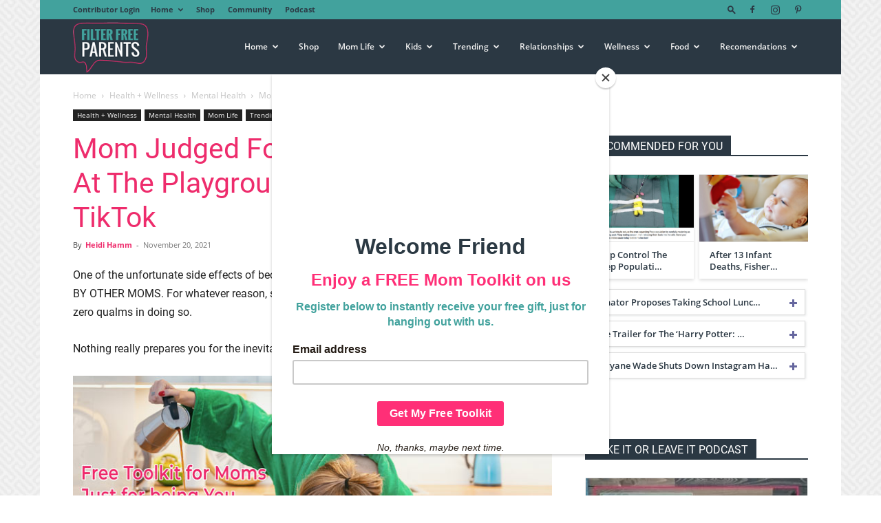

--- FILE ---
content_type: text/html; charset=UTF-8
request_url: https://filterfreeparents.com/mom-judged-for-looking-too-nice-at-the-playground-sounds-off-in-viral-tiktok/
body_size: 40734
content:
<!doctype html >
<!--[if IE 8]>    <html class="ie8" lang="en"> <![endif]-->
<!--[if IE 9]>    <html class="ie9" lang="en"> <![endif]-->
<!--[if gt IE 8]><!--> <html lang="en-US"> <!--<![endif]-->
<head>
    
    <meta charset="UTF-8" />
    <meta name="viewport" content="width=device-width, initial-scale=1.0">
    <link rel="pingback" href="https://filterfreeparents.com/xmlrpc.php" />
    <meta name='robots' content='index, follow, max-image-preview:large, max-snippet:-1, max-video-preview:-1' />

            <script data-no-defer="1" data-ezscrex="false" data-cfasync="false" data-pagespeed-no-defer data-cookieconsent="ignore">
                var ctPublicFunctions = {"_ajax_nonce":"7771e1df93","_rest_nonce":"ecfcde072b","_ajax_url":"\/wp-admin\/admin-ajax.php","_rest_url":"https:\/\/filterfreeparents.com\/wp-json\/","data__cookies_type":"alternative","data__ajax_type":"rest","data__bot_detector_enabled":"1","data__frontend_data_log_enabled":1,"cookiePrefix":"","wprocket_detected":false,"host_url":"filterfreeparents.com","text__ee_click_to_select":"Click to select the whole data","text__ee_original_email":"The complete one is","text__ee_got_it":"Got it","text__ee_blocked":"Blocked","text__ee_cannot_connect":"Cannot connect","text__ee_cannot_decode":"Can not decode email. Unknown reason","text__ee_email_decoder":"CleanTalk email decoder","text__ee_wait_for_decoding":"The magic is on the way!","text__ee_decoding_process":"Please wait a few seconds while we decode the contact data."}
            </script>
        
            <script data-no-defer="1" data-ezscrex="false" data-cfasync="false" data-pagespeed-no-defer data-cookieconsent="ignore">
                var ctPublic = {"_ajax_nonce":"7771e1df93","settings__forms__check_internal":"0","settings__forms__check_external":"0","settings__forms__force_protection":0,"settings__forms__search_test":"1","settings__data__bot_detector_enabled":"1","settings__sfw__anti_crawler":0,"blog_home":"https:\/\/filterfreeparents.com\/","pixel__setting":"3","pixel__enabled":false,"pixel__url":null,"data__email_check_before_post":"1","data__email_check_exist_post":"0","data__cookies_type":"alternative","data__key_is_ok":true,"data__visible_fields_required":true,"wl_brandname":"Anti-Spam by CleanTalk","wl_brandname_short":"CleanTalk","ct_checkjs_key":1411317123,"emailEncoderPassKey":"e7fddd735a244d6b84e5708c2eb40f61","bot_detector_forms_excluded":"W10=","advancedCacheExists":false,"varnishCacheExists":false,"wc_ajax_add_to_cart":true}
            </script>
        <link rel="icon" type="image/png" href="https://filterfreeparents.com/wp-content/uploads/2019/02/FFPLogoFavicon.png">
	<!-- This site is optimized with the Yoast SEO plugin v22.8 - https://yoast.com/wordpress/plugins/seo/ -->
	<title>Mom Judged For Looking &quot;Too Nice&quot; At The Playground Sounds Off in Viral TikTok - Filter Free Parents</title>
	<meta name="description" content="SAHM Rosalie, sounds off on being shamed at the playground for looking TOO nice and she&#039;s having none.of.it. " />
	<link rel="canonical" href="https://filterfreeparents.com/mom-judged-for-looking-too-nice-at-the-playground-sounds-off-in-viral-tiktok/" />
	<meta property="og:locale" content="en_US" />
	<meta property="og:type" content="article" />
	<meta property="og:title" content="Mom Judged For Looking &quot;Too Nice&quot; At The Playground Sounds Off in Viral TikTok - Filter Free Parents" />
	<meta property="og:description" content="SAHM Rosalie, sounds off on being shamed at the playground for looking TOO nice and she&#039;s having none.of.it. " />
	<meta property="og:url" content="https://filterfreeparents.com/mom-judged-for-looking-too-nice-at-the-playground-sounds-off-in-viral-tiktok/" />
	<meta property="og:site_name" content="Filter Free Parents" />
	<meta property="article:author" content="https://www.facebook.com/heidihammwriter" />
	<meta property="article:published_time" content="2021-11-20T20:08:42+00:00" />
	<meta property="article:modified_time" content="2021-11-21T18:57:03+00:00" />
	<meta property="og:image" content="https://filterfreeparents.com/wp-content/uploads/2021/11/mom-shaming-2.jpg" />
	<meta property="og:image:width" content="714" />
	<meta property="og:image:height" content="440" />
	<meta property="og:image:type" content="image/jpeg" />
	<meta name="author" content="Heidi Hamm" />
	<meta name="twitter:label1" content="Written by" />
	<meta name="twitter:data1" content="Heidi Hamm" />
	<meta name="twitter:label2" content="Est. reading time" />
	<meta name="twitter:data2" content="6 minutes" />
	<script type="application/ld+json" class="yoast-schema-graph">{"@context":"https://schema.org","@graph":[{"@type":"Article","@id":"https://filterfreeparents.com/mom-judged-for-looking-too-nice-at-the-playground-sounds-off-in-viral-tiktok/#article","isPartOf":{"@id":"https://filterfreeparents.com/mom-judged-for-looking-too-nice-at-the-playground-sounds-off-in-viral-tiktok/"},"author":{"name":"Heidi Hamm","@id":"https://filterfreeparents.com/#/schema/person/6f4a4b043b60a31fa9e0ef8db2bbd427"},"headline":"Mom Judged For Looking &#8220;Too Nice&#8221; At The Playground Sounds Off in Viral TikTok","datePublished":"2021-11-20T20:08:42+00:00","dateModified":"2021-11-21T18:57:03+00:00","mainEntityOfPage":{"@id":"https://filterfreeparents.com/mom-judged-for-looking-too-nice-at-the-playground-sounds-off-in-viral-tiktok/"},"wordCount":1094,"commentCount":1,"publisher":{"@id":"https://filterfreeparents.com/#organization"},"image":{"@id":"https://filterfreeparents.com/mom-judged-for-looking-too-nice-at-the-playground-sounds-off-in-viral-tiktok/#primaryimage"},"thumbnailUrl":"https://filterfreeparents.com/wp-content/uploads/2021/11/mom-shaming-2.jpg","articleSection":["Mental Health","Mom Life","Trending"],"inLanguage":"en-US","potentialAction":[{"@type":"CommentAction","name":"Comment","target":["https://filterfreeparents.com/mom-judged-for-looking-too-nice-at-the-playground-sounds-off-in-viral-tiktok/#respond"]}]},{"@type":"WebPage","@id":"https://filterfreeparents.com/mom-judged-for-looking-too-nice-at-the-playground-sounds-off-in-viral-tiktok/","url":"https://filterfreeparents.com/mom-judged-for-looking-too-nice-at-the-playground-sounds-off-in-viral-tiktok/","name":"Mom Judged For Looking \"Too Nice\" At The Playground Sounds Off in Viral TikTok - Filter Free Parents","isPartOf":{"@id":"https://filterfreeparents.com/#website"},"primaryImageOfPage":{"@id":"https://filterfreeparents.com/mom-judged-for-looking-too-nice-at-the-playground-sounds-off-in-viral-tiktok/#primaryimage"},"image":{"@id":"https://filterfreeparents.com/mom-judged-for-looking-too-nice-at-the-playground-sounds-off-in-viral-tiktok/#primaryimage"},"thumbnailUrl":"https://filterfreeparents.com/wp-content/uploads/2021/11/mom-shaming-2.jpg","datePublished":"2021-11-20T20:08:42+00:00","dateModified":"2021-11-21T18:57:03+00:00","description":"SAHM Rosalie, sounds off on being shamed at the playground for looking TOO nice and she's having none.of.it. ","breadcrumb":{"@id":"https://filterfreeparents.com/mom-judged-for-looking-too-nice-at-the-playground-sounds-off-in-viral-tiktok/#breadcrumb"},"inLanguage":"en-US","potentialAction":[{"@type":"ReadAction","target":["https://filterfreeparents.com/mom-judged-for-looking-too-nice-at-the-playground-sounds-off-in-viral-tiktok/"]}]},{"@type":"ImageObject","inLanguage":"en-US","@id":"https://filterfreeparents.com/mom-judged-for-looking-too-nice-at-the-playground-sounds-off-in-viral-tiktok/#primaryimage","url":"https://filterfreeparents.com/wp-content/uploads/2021/11/mom-shaming-2.jpg","contentUrl":"https://filterfreeparents.com/wp-content/uploads/2021/11/mom-shaming-2.jpg","width":714,"height":440},{"@type":"BreadcrumbList","@id":"https://filterfreeparents.com/mom-judged-for-looking-too-nice-at-the-playground-sounds-off-in-viral-tiktok/#breadcrumb","itemListElement":[{"@type":"ListItem","position":1,"name":"Home","item":"https://filterfreeparents.com/"},{"@type":"ListItem","position":2,"name":"Mom Judged For Looking &#8220;Too Nice&#8221; At The Playground Sounds Off in Viral TikTok"}]},{"@type":"WebSite","@id":"https://filterfreeparents.com/#website","url":"https://filterfreeparents.com/","name":"Filter Free Parents","description":"Filter Free Parenting","publisher":{"@id":"https://filterfreeparents.com/#organization"},"potentialAction":[{"@type":"SearchAction","target":{"@type":"EntryPoint","urlTemplate":"https://filterfreeparents.com/?s={search_term_string}"},"query-input":"required name=search_term_string"}],"inLanguage":"en-US"},{"@type":"Organization","@id":"https://filterfreeparents.com/#organization","name":"FFP","url":"https://filterfreeparents.com/","logo":{"@type":"ImageObject","inLanguage":"en-US","@id":"https://filterfreeparents.com/#/schema/logo/image/","url":"https://filterfreeparents.com/wp-content/uploads/2019/02/FFPLogoSiteIcon.png","contentUrl":"https://filterfreeparents.com/wp-content/uploads/2019/02/FFPLogoSiteIcon.png","width":512,"height":512,"caption":"FFP"},"image":{"@id":"https://filterfreeparents.com/#/schema/logo/image/"}},{"@type":"Person","@id":"https://filterfreeparents.com/#/schema/person/6f4a4b043b60a31fa9e0ef8db2bbd427","name":"Heidi Hamm","image":{"@type":"ImageObject","inLanguage":"en-US","@id":"https://filterfreeparents.com/#/schema/person/image/","url":"https://secure.gravatar.com/avatar/3db1b4941d0bdb82c4df8e1a38c964ef?s=96&d=mm&r=g","contentUrl":"https://secure.gravatar.com/avatar/3db1b4941d0bdb82c4df8e1a38c964ef?s=96&d=mm&r=g","caption":"Heidi Hamm"},"description":"Heidi Hamm is a writer, wife, and mom of three. You can find her writing about the joys and insanities of parenting and life on Sammiches and Psych Meds, Scary Mommy, The Huffington Post, and Perfection Pending, amongst others. Follow her on Facebook and Instagram.","sameAs":["https://www.facebook.com/heidihammwriter","https://www.instagram.com/hhammwriter/"],"url":"https://filterfreeparents.com/author/heidi-hamm/"}]}</script>
	<!-- / Yoast SEO plugin. -->


<link rel='dns-prefetch' href='//moderate.cleantalk.org' />
<link rel='dns-prefetch' href='//scripts.mediavine.com' />
<link rel="alternate" type="application/rss+xml" title="Filter Free Parents &raquo; Feed" href="https://filterfreeparents.com/feed/" />
<link rel="alternate" type="application/rss+xml" title="Filter Free Parents &raquo; Comments Feed" href="https://filterfreeparents.com/comments/feed/" />
<link rel="alternate" type="application/rss+xml" title="Filter Free Parents &raquo; Mom Judged For Looking &#8220;Too Nice&#8221; At The Playground Sounds Off in Viral TikTok Comments Feed" href="https://filterfreeparents.com/mom-judged-for-looking-too-nice-at-the-playground-sounds-off-in-viral-tiktok/feed/" />
<script type="text/javascript">
/* <![CDATA[ */
window._wpemojiSettings = {"baseUrl":"https:\/\/s.w.org\/images\/core\/emoji\/15.0.3\/72x72\/","ext":".png","svgUrl":"https:\/\/s.w.org\/images\/core\/emoji\/15.0.3\/svg\/","svgExt":".svg","source":{"concatemoji":"https:\/\/filterfreeparents.com\/wp-includes\/js\/wp-emoji-release.min.js?ver=6.7"}};
/*! This file is auto-generated */
!function(i,n){var o,s,e;function c(e){try{var t={supportTests:e,timestamp:(new Date).valueOf()};sessionStorage.setItem(o,JSON.stringify(t))}catch(e){}}function p(e,t,n){e.clearRect(0,0,e.canvas.width,e.canvas.height),e.fillText(t,0,0);var t=new Uint32Array(e.getImageData(0,0,e.canvas.width,e.canvas.height).data),r=(e.clearRect(0,0,e.canvas.width,e.canvas.height),e.fillText(n,0,0),new Uint32Array(e.getImageData(0,0,e.canvas.width,e.canvas.height).data));return t.every(function(e,t){return e===r[t]})}function u(e,t,n){switch(t){case"flag":return n(e,"\ud83c\udff3\ufe0f\u200d\u26a7\ufe0f","\ud83c\udff3\ufe0f\u200b\u26a7\ufe0f")?!1:!n(e,"\ud83c\uddfa\ud83c\uddf3","\ud83c\uddfa\u200b\ud83c\uddf3")&&!n(e,"\ud83c\udff4\udb40\udc67\udb40\udc62\udb40\udc65\udb40\udc6e\udb40\udc67\udb40\udc7f","\ud83c\udff4\u200b\udb40\udc67\u200b\udb40\udc62\u200b\udb40\udc65\u200b\udb40\udc6e\u200b\udb40\udc67\u200b\udb40\udc7f");case"emoji":return!n(e,"\ud83d\udc26\u200d\u2b1b","\ud83d\udc26\u200b\u2b1b")}return!1}function f(e,t,n){var r="undefined"!=typeof WorkerGlobalScope&&self instanceof WorkerGlobalScope?new OffscreenCanvas(300,150):i.createElement("canvas"),a=r.getContext("2d",{willReadFrequently:!0}),o=(a.textBaseline="top",a.font="600 32px Arial",{});return e.forEach(function(e){o[e]=t(a,e,n)}),o}function t(e){var t=i.createElement("script");t.src=e,t.defer=!0,i.head.appendChild(t)}"undefined"!=typeof Promise&&(o="wpEmojiSettingsSupports",s=["flag","emoji"],n.supports={everything:!0,everythingExceptFlag:!0},e=new Promise(function(e){i.addEventListener("DOMContentLoaded",e,{once:!0})}),new Promise(function(t){var n=function(){try{var e=JSON.parse(sessionStorage.getItem(o));if("object"==typeof e&&"number"==typeof e.timestamp&&(new Date).valueOf()<e.timestamp+604800&&"object"==typeof e.supportTests)return e.supportTests}catch(e){}return null}();if(!n){if("undefined"!=typeof Worker&&"undefined"!=typeof OffscreenCanvas&&"undefined"!=typeof URL&&URL.createObjectURL&&"undefined"!=typeof Blob)try{var e="postMessage("+f.toString()+"("+[JSON.stringify(s),u.toString(),p.toString()].join(",")+"));",r=new Blob([e],{type:"text/javascript"}),a=new Worker(URL.createObjectURL(r),{name:"wpTestEmojiSupports"});return void(a.onmessage=function(e){c(n=e.data),a.terminate(),t(n)})}catch(e){}c(n=f(s,u,p))}t(n)}).then(function(e){for(var t in e)n.supports[t]=e[t],n.supports.everything=n.supports.everything&&n.supports[t],"flag"!==t&&(n.supports.everythingExceptFlag=n.supports.everythingExceptFlag&&n.supports[t]);n.supports.everythingExceptFlag=n.supports.everythingExceptFlag&&!n.supports.flag,n.DOMReady=!1,n.readyCallback=function(){n.DOMReady=!0}}).then(function(){return e}).then(function(){var e;n.supports.everything||(n.readyCallback(),(e=n.source||{}).concatemoji?t(e.concatemoji):e.wpemoji&&e.twemoji&&(t(e.twemoji),t(e.wpemoji)))}))}((window,document),window._wpemojiSettings);
/* ]]> */
</script>
<link rel='stylesheet' id='pt-cv-public-style-css' href='https://filterfreeparents.com/wp-content/plugins/content-views-query-and-display-post-page/public/assets/css/cv.css?ver=3.8.0' type='text/css' media='all' />
<link rel='stylesheet' id='pt-cv-public-pro-style-css' href='https://filterfreeparents.com/wp-content/plugins/pt-content-views-pro/public/assets/css/cvpro.min.css?ver=6.4.0' type='text/css' media='all' />
<style id='wp-emoji-styles-inline-css' type='text/css'>

	img.wp-smiley, img.emoji {
		display: inline !important;
		border: none !important;
		box-shadow: none !important;
		height: 1em !important;
		width: 1em !important;
		margin: 0 0.07em !important;
		vertical-align: -0.1em !important;
		background: none !important;
		padding: 0 !important;
	}
</style>
<link rel='stylesheet' id='wp-block-library-css' href='https://filterfreeparents.com/wp-includes/css/dist/block-library/style.min.css?ver=6.7' type='text/css' media='all' />
<style id='classic-theme-styles-inline-css' type='text/css'>
/*! This file is auto-generated */
.wp-block-button__link{color:#fff;background-color:#32373c;border-radius:9999px;box-shadow:none;text-decoration:none;padding:calc(.667em + 2px) calc(1.333em + 2px);font-size:1.125em}.wp-block-file__button{background:#32373c;color:#fff;text-decoration:none}
</style>
<style id='global-styles-inline-css' type='text/css'>
:root{--wp--preset--aspect-ratio--square: 1;--wp--preset--aspect-ratio--4-3: 4/3;--wp--preset--aspect-ratio--3-4: 3/4;--wp--preset--aspect-ratio--3-2: 3/2;--wp--preset--aspect-ratio--2-3: 2/3;--wp--preset--aspect-ratio--16-9: 16/9;--wp--preset--aspect-ratio--9-16: 9/16;--wp--preset--color--black: #000000;--wp--preset--color--cyan-bluish-gray: #abb8c3;--wp--preset--color--white: #ffffff;--wp--preset--color--pale-pink: #f78da7;--wp--preset--color--vivid-red: #cf2e2e;--wp--preset--color--luminous-vivid-orange: #ff6900;--wp--preset--color--luminous-vivid-amber: #fcb900;--wp--preset--color--light-green-cyan: #7bdcb5;--wp--preset--color--vivid-green-cyan: #00d084;--wp--preset--color--pale-cyan-blue: #8ed1fc;--wp--preset--color--vivid-cyan-blue: #0693e3;--wp--preset--color--vivid-purple: #9b51e0;--wp--preset--gradient--vivid-cyan-blue-to-vivid-purple: linear-gradient(135deg,rgba(6,147,227,1) 0%,rgb(155,81,224) 100%);--wp--preset--gradient--light-green-cyan-to-vivid-green-cyan: linear-gradient(135deg,rgb(122,220,180) 0%,rgb(0,208,130) 100%);--wp--preset--gradient--luminous-vivid-amber-to-luminous-vivid-orange: linear-gradient(135deg,rgba(252,185,0,1) 0%,rgba(255,105,0,1) 100%);--wp--preset--gradient--luminous-vivid-orange-to-vivid-red: linear-gradient(135deg,rgba(255,105,0,1) 0%,rgb(207,46,46) 100%);--wp--preset--gradient--very-light-gray-to-cyan-bluish-gray: linear-gradient(135deg,rgb(238,238,238) 0%,rgb(169,184,195) 100%);--wp--preset--gradient--cool-to-warm-spectrum: linear-gradient(135deg,rgb(74,234,220) 0%,rgb(151,120,209) 20%,rgb(207,42,186) 40%,rgb(238,44,130) 60%,rgb(251,105,98) 80%,rgb(254,248,76) 100%);--wp--preset--gradient--blush-light-purple: linear-gradient(135deg,rgb(255,206,236) 0%,rgb(152,150,240) 100%);--wp--preset--gradient--blush-bordeaux: linear-gradient(135deg,rgb(254,205,165) 0%,rgb(254,45,45) 50%,rgb(107,0,62) 100%);--wp--preset--gradient--luminous-dusk: linear-gradient(135deg,rgb(255,203,112) 0%,rgb(199,81,192) 50%,rgb(65,88,208) 100%);--wp--preset--gradient--pale-ocean: linear-gradient(135deg,rgb(255,245,203) 0%,rgb(182,227,212) 50%,rgb(51,167,181) 100%);--wp--preset--gradient--electric-grass: linear-gradient(135deg,rgb(202,248,128) 0%,rgb(113,206,126) 100%);--wp--preset--gradient--midnight: linear-gradient(135deg,rgb(2,3,129) 0%,rgb(40,116,252) 100%);--wp--preset--font-size--small: 11px;--wp--preset--font-size--medium: 20px;--wp--preset--font-size--large: 32px;--wp--preset--font-size--x-large: 42px;--wp--preset--font-size--regular: 15px;--wp--preset--font-size--larger: 50px;--wp--preset--spacing--20: 0.44rem;--wp--preset--spacing--30: 0.67rem;--wp--preset--spacing--40: 1rem;--wp--preset--spacing--50: 1.5rem;--wp--preset--spacing--60: 2.25rem;--wp--preset--spacing--70: 3.38rem;--wp--preset--spacing--80: 5.06rem;--wp--preset--shadow--natural: 6px 6px 9px rgba(0, 0, 0, 0.2);--wp--preset--shadow--deep: 12px 12px 50px rgba(0, 0, 0, 0.4);--wp--preset--shadow--sharp: 6px 6px 0px rgba(0, 0, 0, 0.2);--wp--preset--shadow--outlined: 6px 6px 0px -3px rgba(255, 255, 255, 1), 6px 6px rgba(0, 0, 0, 1);--wp--preset--shadow--crisp: 6px 6px 0px rgba(0, 0, 0, 1);}:where(.is-layout-flex){gap: 0.5em;}:where(.is-layout-grid){gap: 0.5em;}body .is-layout-flex{display: flex;}.is-layout-flex{flex-wrap: wrap;align-items: center;}.is-layout-flex > :is(*, div){margin: 0;}body .is-layout-grid{display: grid;}.is-layout-grid > :is(*, div){margin: 0;}:where(.wp-block-columns.is-layout-flex){gap: 2em;}:where(.wp-block-columns.is-layout-grid){gap: 2em;}:where(.wp-block-post-template.is-layout-flex){gap: 1.25em;}:where(.wp-block-post-template.is-layout-grid){gap: 1.25em;}.has-black-color{color: var(--wp--preset--color--black) !important;}.has-cyan-bluish-gray-color{color: var(--wp--preset--color--cyan-bluish-gray) !important;}.has-white-color{color: var(--wp--preset--color--white) !important;}.has-pale-pink-color{color: var(--wp--preset--color--pale-pink) !important;}.has-vivid-red-color{color: var(--wp--preset--color--vivid-red) !important;}.has-luminous-vivid-orange-color{color: var(--wp--preset--color--luminous-vivid-orange) !important;}.has-luminous-vivid-amber-color{color: var(--wp--preset--color--luminous-vivid-amber) !important;}.has-light-green-cyan-color{color: var(--wp--preset--color--light-green-cyan) !important;}.has-vivid-green-cyan-color{color: var(--wp--preset--color--vivid-green-cyan) !important;}.has-pale-cyan-blue-color{color: var(--wp--preset--color--pale-cyan-blue) !important;}.has-vivid-cyan-blue-color{color: var(--wp--preset--color--vivid-cyan-blue) !important;}.has-vivid-purple-color{color: var(--wp--preset--color--vivid-purple) !important;}.has-black-background-color{background-color: var(--wp--preset--color--black) !important;}.has-cyan-bluish-gray-background-color{background-color: var(--wp--preset--color--cyan-bluish-gray) !important;}.has-white-background-color{background-color: var(--wp--preset--color--white) !important;}.has-pale-pink-background-color{background-color: var(--wp--preset--color--pale-pink) !important;}.has-vivid-red-background-color{background-color: var(--wp--preset--color--vivid-red) !important;}.has-luminous-vivid-orange-background-color{background-color: var(--wp--preset--color--luminous-vivid-orange) !important;}.has-luminous-vivid-amber-background-color{background-color: var(--wp--preset--color--luminous-vivid-amber) !important;}.has-light-green-cyan-background-color{background-color: var(--wp--preset--color--light-green-cyan) !important;}.has-vivid-green-cyan-background-color{background-color: var(--wp--preset--color--vivid-green-cyan) !important;}.has-pale-cyan-blue-background-color{background-color: var(--wp--preset--color--pale-cyan-blue) !important;}.has-vivid-cyan-blue-background-color{background-color: var(--wp--preset--color--vivid-cyan-blue) !important;}.has-vivid-purple-background-color{background-color: var(--wp--preset--color--vivid-purple) !important;}.has-black-border-color{border-color: var(--wp--preset--color--black) !important;}.has-cyan-bluish-gray-border-color{border-color: var(--wp--preset--color--cyan-bluish-gray) !important;}.has-white-border-color{border-color: var(--wp--preset--color--white) !important;}.has-pale-pink-border-color{border-color: var(--wp--preset--color--pale-pink) !important;}.has-vivid-red-border-color{border-color: var(--wp--preset--color--vivid-red) !important;}.has-luminous-vivid-orange-border-color{border-color: var(--wp--preset--color--luminous-vivid-orange) !important;}.has-luminous-vivid-amber-border-color{border-color: var(--wp--preset--color--luminous-vivid-amber) !important;}.has-light-green-cyan-border-color{border-color: var(--wp--preset--color--light-green-cyan) !important;}.has-vivid-green-cyan-border-color{border-color: var(--wp--preset--color--vivid-green-cyan) !important;}.has-pale-cyan-blue-border-color{border-color: var(--wp--preset--color--pale-cyan-blue) !important;}.has-vivid-cyan-blue-border-color{border-color: var(--wp--preset--color--vivid-cyan-blue) !important;}.has-vivid-purple-border-color{border-color: var(--wp--preset--color--vivid-purple) !important;}.has-vivid-cyan-blue-to-vivid-purple-gradient-background{background: var(--wp--preset--gradient--vivid-cyan-blue-to-vivid-purple) !important;}.has-light-green-cyan-to-vivid-green-cyan-gradient-background{background: var(--wp--preset--gradient--light-green-cyan-to-vivid-green-cyan) !important;}.has-luminous-vivid-amber-to-luminous-vivid-orange-gradient-background{background: var(--wp--preset--gradient--luminous-vivid-amber-to-luminous-vivid-orange) !important;}.has-luminous-vivid-orange-to-vivid-red-gradient-background{background: var(--wp--preset--gradient--luminous-vivid-orange-to-vivid-red) !important;}.has-very-light-gray-to-cyan-bluish-gray-gradient-background{background: var(--wp--preset--gradient--very-light-gray-to-cyan-bluish-gray) !important;}.has-cool-to-warm-spectrum-gradient-background{background: var(--wp--preset--gradient--cool-to-warm-spectrum) !important;}.has-blush-light-purple-gradient-background{background: var(--wp--preset--gradient--blush-light-purple) !important;}.has-blush-bordeaux-gradient-background{background: var(--wp--preset--gradient--blush-bordeaux) !important;}.has-luminous-dusk-gradient-background{background: var(--wp--preset--gradient--luminous-dusk) !important;}.has-pale-ocean-gradient-background{background: var(--wp--preset--gradient--pale-ocean) !important;}.has-electric-grass-gradient-background{background: var(--wp--preset--gradient--electric-grass) !important;}.has-midnight-gradient-background{background: var(--wp--preset--gradient--midnight) !important;}.has-small-font-size{font-size: var(--wp--preset--font-size--small) !important;}.has-medium-font-size{font-size: var(--wp--preset--font-size--medium) !important;}.has-large-font-size{font-size: var(--wp--preset--font-size--large) !important;}.has-x-large-font-size{font-size: var(--wp--preset--font-size--x-large) !important;}
:where(.wp-block-post-template.is-layout-flex){gap: 1.25em;}:where(.wp-block-post-template.is-layout-grid){gap: 1.25em;}
:where(.wp-block-columns.is-layout-flex){gap: 2em;}:where(.wp-block-columns.is-layout-grid){gap: 2em;}
:root :where(.wp-block-pullquote){font-size: 1.5em;line-height: 1.6;}
</style>
<link rel='stylesheet' id='cleantalk-public-css-css' href='https://filterfreeparents.com/wp-content/plugins/cleantalk-spam-protect/css/cleantalk-public.min.css?ver=6.60_1755694471' type='text/css' media='all' />
<link rel='stylesheet' id='cleantalk-email-decoder-css-css' href='https://filterfreeparents.com/wp-content/plugins/cleantalk-spam-protect/css/cleantalk-email-decoder.min.css?ver=6.60_1755694471' type='text/css' media='all' />
<link rel='stylesheet' id='woocommerce-layout-css' href='https://filterfreeparents.com/wp-content/plugins/woocommerce/assets/css/woocommerce-layout.css?ver=8.9.4' type='text/css' media='all' />
<link rel='stylesheet' id='woocommerce-smallscreen-css' href='https://filterfreeparents.com/wp-content/plugins/woocommerce/assets/css/woocommerce-smallscreen.css?ver=8.9.4' type='text/css' media='only screen and (max-width: 768px)' />
<link rel='stylesheet' id='woocommerce-general-css' href='https://filterfreeparents.com/wp-content/plugins/woocommerce/assets/css/woocommerce.css?ver=8.9.4' type='text/css' media='all' />
<style id='woocommerce-inline-inline-css' type='text/css'>
.woocommerce form .form-row .required { visibility: visible; }
</style>
<link rel='stylesheet' id='td-plugin-multi-purpose-css' href='https://filterfreeparents.com/wp-content/plugins/td-composer/td-multi-purpose/style.css?ver=72f925014dc5642945728092f057897e' type='text/css' media='all' />
<link rel='stylesheet' id='td-theme-css' href='https://filterfreeparents.com/wp-content/themes/Newspaper-child/style.css?ver=8.8.2.1540825378' type='text/css' media='all' />
<style id='td-theme-inline-css' type='text/css'>@media (max-width:767px){.td-header-desktop-wrap{display:none}}@media (min-width:767px){.td-header-mobile-wrap{display:none}}</style>
<link rel='stylesheet' id='td-theme-woo-css' href='https://filterfreeparents.com/wp-content/themes/Newspaper/style-woocommerce.css?ver=8.8.2.1540825378' type='text/css' media='all' />
<link rel='stylesheet' id='chld_thm_cfg_parent-css' href='https://filterfreeparents.com/wp-content/themes/Newspaper/style.css?ver=6.7' type='text/css' media='all' />
<link rel='stylesheet' id='td-legacy-framework-front-style-css' href='https://filterfreeparents.com/wp-content/plugins/td-composer/legacy/Newspaper/assets/css/td_legacy_main.css?ver=72f925014dc5642945728092f057897e' type='text/css' media='all' />
<link rel='stylesheet' id='td-legacy-framework-woo-style-css' href='https://filterfreeparents.com/wp-content/plugins/td-composer/legacy/Newspaper/assets/css/td_legacy_woocommerce.css?ver=6.7' type='text/css' media='all' />
<link rel='stylesheet' id='td-standard-pack-framework-front-style-css' href='https://filterfreeparents.com/wp-content/plugins/td-standard-pack/Newspaper/assets/css/td_standard_pack_main.css?ver=8f2d47acef43f76b1dfa75a39c0fe3df' type='text/css' media='all' />
<link rel='stylesheet' id='tdb_style_cloud_templates_front-css' href='https://filterfreeparents.com/wp-content/plugins/td-cloud-library/assets/css/tdb_main.css?ver=b379c96c54343541fd8742379a419361' type='text/css' media='all' />
<link rel='stylesheet' id='wppb_stylesheet-css' href='https://filterfreeparents.com/wp-content/plugins/profile-builder/assets/css/style-front-end.css?ver=3.12.0' type='text/css' media='all' />
<script type="text/javascript" src="https://filterfreeparents.com/wp-content/plugins/cleantalk-spam-protect/js/apbct-public-bundle_comm-func.min.js?ver=6.60_1755694471" id="apbct-public-bundle_comm-func-js-js"></script>
<script type="text/javascript" src="https://moderate.cleantalk.org/ct-bot-detector-wrapper.js?ver=6.60" id="ct_bot_detector-js" defer="defer" data-wp-strategy="defer"></script>
<script type="text/javascript" src="https://filterfreeparents.com/wp-includes/js/jquery/jquery.min.js?ver=3.7.1" id="jquery-core-js"></script>
<script type="text/javascript" src="https://filterfreeparents.com/wp-includes/js/jquery/jquery-migrate.min.js?ver=3.4.1" id="jquery-migrate-js"></script>
<script type="text/javascript" async="async" data-noptimize="1" data-cfasync="false" src="https://scripts.mediavine.com/tags/filter-free-parents.js?ver=6.7" id="mv-script-wrapper-js"></script>
<script type="text/javascript" src="https://filterfreeparents.com/wp-content/plugins/woocommerce/assets/js/jquery-blockui/jquery.blockUI.min.js?ver=2.7.0-wc.8.9.4" id="jquery-blockui-js" defer="defer" data-wp-strategy="defer"></script>
<script type="text/javascript" id="wc-add-to-cart-js-extra">
/* <![CDATA[ */
var wc_add_to_cart_params = {"ajax_url":"\/wp-admin\/admin-ajax.php","wc_ajax_url":"\/?wc-ajax=%%endpoint%%","i18n_view_cart":"View cart","cart_url":"https:\/\/filterfreeparents.com\/cart\/","is_cart":"","cart_redirect_after_add":"no"};
/* ]]> */
</script>
<script type="text/javascript" src="https://filterfreeparents.com/wp-content/plugins/woocommerce/assets/js/frontend/add-to-cart.min.js?ver=8.9.4" id="wc-add-to-cart-js" defer="defer" data-wp-strategy="defer"></script>
<script type="text/javascript" src="https://filterfreeparents.com/wp-content/plugins/woocommerce/assets/js/js-cookie/js.cookie.min.js?ver=2.1.4-wc.8.9.4" id="js-cookie-js" defer="defer" data-wp-strategy="defer"></script>
<script type="text/javascript" id="woocommerce-js-extra">
/* <![CDATA[ */
var woocommerce_params = {"ajax_url":"\/wp-admin\/admin-ajax.php","wc_ajax_url":"\/?wc-ajax=%%endpoint%%"};
/* ]]> */
</script>
<script type="text/javascript" src="https://filterfreeparents.com/wp-content/plugins/woocommerce/assets/js/frontend/woocommerce.min.js?ver=8.9.4" id="woocommerce-js" defer="defer" data-wp-strategy="defer"></script>
<script type="text/javascript" id="WCPAY_ASSETS-js-extra">
/* <![CDATA[ */
var wcpayAssets = {"url":"https:\/\/filterfreeparents.com\/wp-content\/plugins\/woocommerce-payments\/dist\/"};
/* ]]> */
</script>
<link rel="https://api.w.org/" href="https://filterfreeparents.com/wp-json/" /><link rel="alternate" title="JSON" type="application/json" href="https://filterfreeparents.com/wp-json/wp/v2/posts/63209" /><link rel="EditURI" type="application/rsd+xml" title="RSD" href="https://filterfreeparents.com/xmlrpc.php?rsd" />
<meta name="generator" content="WordPress 6.7" />
<meta name="generator" content="WooCommerce 8.9.4" />
<link rel='shortlink' href='https://filterfreeparents.com/?p=63209' />
<link rel="alternate" title="oEmbed (JSON)" type="application/json+oembed" href="https://filterfreeparents.com/wp-json/oembed/1.0/embed?url=https%3A%2F%2Ffilterfreeparents.com%2Fmom-judged-for-looking-too-nice-at-the-playground-sounds-off-in-viral-tiktok%2F" />
<link rel="alternate" title="oEmbed (XML)" type="text/xml+oembed" href="https://filterfreeparents.com/wp-json/oembed/1.0/embed?url=https%3A%2F%2Ffilterfreeparents.com%2Fmom-judged-for-looking-too-nice-at-the-playground-sounds-off-in-viral-tiktok%2F&#038;format=xml" />
		<style>
			:root {
				--mv-create-radius: 0;
			}
		</style>
		    <script>
        window.tdb_global_vars = {"wpRestUrl":"https:\/\/filterfreeparents.com\/wp-json\/","permalinkStructure":"\/%postname%\/"};
        window.tdb_p_autoload_vars = {"isAjax":false,"isAdminBarShowing":false,"autoloadScrollPercent":50,"postAutoloadStatus":"off","origPostEditUrl":null};
    </script>
    
    <style id="tdb-global-colors">:root{--accent-color:#fff}</style>

    
		<noscript><style>.woocommerce-product-gallery{ opacity: 1 !important; }</style></noscript>
	
<!-- JS generated by theme -->

<script type="text/javascript" id="td-generated-header-js">
    
    

	    var tdBlocksArray = []; //here we store all the items for the current page

	    // td_block class - each ajax block uses a object of this class for requests
	    function tdBlock() {
		    this.id = '';
		    this.block_type = 1; //block type id (1-234 etc)
		    this.atts = '';
		    this.td_column_number = '';
		    this.td_current_page = 1; //
		    this.post_count = 0; //from wp
		    this.found_posts = 0; //from wp
		    this.max_num_pages = 0; //from wp
		    this.td_filter_value = ''; //current live filter value
		    this.is_ajax_running = false;
		    this.td_user_action = ''; // load more or infinite loader (used by the animation)
		    this.header_color = '';
		    this.ajax_pagination_infinite_stop = ''; //show load more at page x
	    }

        // td_js_generator - mini detector
        ( function () {
            var htmlTag = document.getElementsByTagName("html")[0];

	        if ( navigator.userAgent.indexOf("MSIE 10.0") > -1 ) {
                htmlTag.className += ' ie10';
            }

            if ( !!navigator.userAgent.match(/Trident.*rv\:11\./) ) {
                htmlTag.className += ' ie11';
            }

	        if ( navigator.userAgent.indexOf("Edge") > -1 ) {
                htmlTag.className += ' ieEdge';
            }

            if ( /(iPad|iPhone|iPod)/g.test(navigator.userAgent) ) {
                htmlTag.className += ' td-md-is-ios';
            }

            var user_agent = navigator.userAgent.toLowerCase();
            if ( user_agent.indexOf("android") > -1 ) {
                htmlTag.className += ' td-md-is-android';
            }

            if ( -1 !== navigator.userAgent.indexOf('Mac OS X')  ) {
                htmlTag.className += ' td-md-is-os-x';
            }

            if ( /chrom(e|ium)/.test(navigator.userAgent.toLowerCase()) ) {
               htmlTag.className += ' td-md-is-chrome';
            }

            if ( -1 !== navigator.userAgent.indexOf('Firefox') ) {
                htmlTag.className += ' td-md-is-firefox';
            }

            if ( -1 !== navigator.userAgent.indexOf('Safari') && -1 === navigator.userAgent.indexOf('Chrome') ) {
                htmlTag.className += ' td-md-is-safari';
            }

            if( -1 !== navigator.userAgent.indexOf('IEMobile') ){
                htmlTag.className += ' td-md-is-iemobile';
            }

        })();

        var tdLocalCache = {};

        ( function () {
            "use strict";

            tdLocalCache = {
                data: {},
                remove: function (resource_id) {
                    delete tdLocalCache.data[resource_id];
                },
                exist: function (resource_id) {
                    return tdLocalCache.data.hasOwnProperty(resource_id) && tdLocalCache.data[resource_id] !== null;
                },
                get: function (resource_id) {
                    return tdLocalCache.data[resource_id];
                },
                set: function (resource_id, cachedData) {
                    tdLocalCache.remove(resource_id);
                    tdLocalCache.data[resource_id] = cachedData;
                }
            };
        })();

    
    
var td_viewport_interval_list=[{"limitBottom":767,"sidebarWidth":228},{"limitBottom":1018,"sidebarWidth":300},{"limitBottom":1140,"sidebarWidth":324}];
var tds_general_modal_image="yes";
var tdc_is_installed="yes";
var td_ajax_url="https:\/\/filterfreeparents.com\/wp-admin\/admin-ajax.php?td_theme_name=Newspaper&v=12.6.6";
var td_get_template_directory_uri="https:\/\/filterfreeparents.com\/wp-content\/plugins\/td-composer\/legacy\/common";
var tds_snap_menu="smart_snap_always";
var tds_logo_on_sticky="show";
var tds_header_style="6";
var td_please_wait="Please wait...";
var td_email_user_pass_incorrect="User or password incorrect!";
var td_email_user_incorrect="Email or username incorrect!";
var td_email_incorrect="Email incorrect!";
var td_user_incorrect="Username incorrect!";
var td_email_user_empty="Email or username empty!";
var td_pass_empty="Pass empty!";
var td_pass_pattern_incorrect="Invalid Pass Pattern!";
var td_retype_pass_incorrect="Retyped Pass incorrect!";
var tds_more_articles_on_post_enable="";
var tds_more_articles_on_post_time_to_wait="";
var tds_more_articles_on_post_pages_distance_from_top=0;
var tds_captcha="";
var tds_theme_color_site_wide="#ee2c6c";
var tds_smart_sidebar="";
var tdThemeName="Newspaper";
var tdThemeNameWl="Newspaper";
var td_magnific_popup_translation_tPrev="Previous (Left arrow key)";
var td_magnific_popup_translation_tNext="Next (Right arrow key)";
var td_magnific_popup_translation_tCounter="%curr% of %total%";
var td_magnific_popup_translation_ajax_tError="The content from %url% could not be loaded.";
var td_magnific_popup_translation_image_tError="The image #%curr% could not be loaded.";
var tdBlockNonce="d3fb1572d4";
var tdMobileMenu="enabled";
var tdMobileSearch="enabled";
var tdDateNamesI18n={"month_names":["January","February","March","April","May","June","July","August","September","October","November","December"],"month_names_short":["Jan","Feb","Mar","Apr","May","Jun","Jul","Aug","Sep","Oct","Nov","Dec"],"day_names":["Sunday","Monday","Tuesday","Wednesday","Thursday","Friday","Saturday"],"day_names_short":["Sun","Mon","Tue","Wed","Thu","Fri","Sat"]};
var tdb_modal_confirm="Save";
var tdb_modal_cancel="Cancel";
var tdb_modal_confirm_alt="Yes";
var tdb_modal_cancel_alt="No";
var td_deploy_mode="deploy";
var td_ad_background_click_link="";
var td_ad_background_click_target="";
</script>


<!-- Header style compiled by theme -->

<style>.td-header-wrap .black-menu .sf-menu>.current-menu-item>a,.td-header-wrap .black-menu .sf-menu>.current-menu-ancestor>a,.td-header-wrap .black-menu .sf-menu>.current-category-ancestor>a,.td-header-wrap .black-menu .sf-menu>li>a:hover,.td-header-wrap .black-menu .sf-menu>.sfHover>a,.sf-menu>.current-menu-item>a:after,.sf-menu>.current-menu-ancestor>a:after,.sf-menu>.current-category-ancestor>a:after,.sf-menu>li:hover>a:after,.sf-menu>.sfHover>a:after,.header-search-wrap .td-drop-down-search:after,.header-search-wrap .td-drop-down-search .btn:hover,input[type=submit]:hover,.td-read-more a,.td-post-category:hover,body .td_top_authors .td-active .td-author-post-count,body .td_top_authors .td-active .td-author-comments-count,body .td_top_authors .td_mod_wrap:hover .td-author-post-count,body .td_top_authors .td_mod_wrap:hover .td-author-comments-count,.td-404-sub-sub-title a:hover,.td-search-form-widget .wpb_button:hover,.td-rating-bar-wrap div,.dropcap,.td_wrapper_video_playlist .td_video_controls_playlist_wrapper,.wpb_default,.wpb_default:hover,.td-left-smart-list:hover,.td-right-smart-list:hover,#bbpress-forums button:hover,.bbp_widget_login .button:hover,.td-footer-wrapper .td-post-category,.td-footer-wrapper .widget_product_search input[type="submit"]:hover,.single-product .product .summary .cart .button:hover,.td-next-prev-wrap a:hover,.td-load-more-wrap a:hover,.td-post-small-box a:hover,.page-nav .current,.page-nav:first-child>div,#bbpress-forums .bbp-pagination .current,#bbpress-forums #bbp-single-user-details #bbp-user-navigation li.current a,.td-theme-slider:hover .slide-meta-cat a,a.vc_btn-black:hover,.td-trending-now-wrapper:hover .td-trending-now-title,.td-scroll-up,.td-smart-list-button:hover,.td-weather-information:before,.td-weather-week:before,.td_block_exchange .td-exchange-header:before,.td-pulldown-syle-2 .td-subcat-dropdown ul:after,.td_block_template_9 .td-block-title:after,.td_block_template_15 .td-block-title:before,div.wpforms-container .wpforms-form div.wpforms-submit-container button[type=submit],.td-close-video-fixed{background-color:#ee2c6c}.td_block_template_4 .td-related-title .td-cur-simple-item:before{border-color:#ee2c6c transparent transparent transparent!important}.td_block_template_4 .td-related-title .td-cur-simple-item,.td_block_template_3 .td-related-title .td-cur-simple-item,.td_block_template_9 .td-related-title:after{background-color:#ee2c6c}a,cite a:hover,.td-page-content blockquote p,.td-post-content blockquote p,.mce-content-body blockquote p,.comment-content blockquote p,.wpb_text_column blockquote p,.td_block_text_with_title blockquote p,.td_module_wrap:hover .entry-title a,.td-subcat-filter .td-subcat-list a:hover,.td-subcat-filter .td-subcat-dropdown a:hover,.td_quote_on_blocks,.dropcap2,.dropcap3,body .td_top_authors .td-active .td-authors-name a,body .td_top_authors .td_mod_wrap:hover .td-authors-name a,.td-post-next-prev-content a:hover,.author-box-wrap .td-author-social a:hover,.td-author-name a:hover,.td-author-url a:hover,.comment-reply-link:hover,.logged-in-as a:hover,#cancel-comment-reply-link:hover,.td-search-query,.widget a:hover,.td_wp_recentcomments a:hover,.archive .widget_archive .current,.archive .widget_archive .current a,.widget_calendar tfoot a:hover,#bbpress-forums li.bbp-header .bbp-reply-content span a:hover,#bbpress-forums .bbp-forum-freshness a:hover,#bbpress-forums .bbp-topic-freshness a:hover,#bbpress-forums .bbp-forums-list li a:hover,#bbpress-forums .bbp-forum-title:hover,#bbpress-forums .bbp-topic-permalink:hover,#bbpress-forums .bbp-topic-started-by a:hover,#bbpress-forums .bbp-topic-started-in a:hover,#bbpress-forums .bbp-body .super-sticky li.bbp-topic-title .bbp-topic-permalink,#bbpress-forums .bbp-body .sticky li.bbp-topic-title .bbp-topic-permalink,.widget_display_replies .bbp-author-name,.widget_display_topics .bbp-author-name,.td-subfooter-menu li a:hover,a.vc_btn-black:hover,.td-smart-list-dropdown-wrap .td-smart-list-button:hover,.td-instagram-user a,.td-block-title-wrap .td-wrapper-pulldown-filter .td-pulldown-filter-display-option:hover,.td-block-title-wrap .td-wrapper-pulldown-filter .td-pulldown-filter-display-option:hover i,.td-block-title-wrap .td-wrapper-pulldown-filter .td-pulldown-filter-link:hover,.td-block-title-wrap .td-wrapper-pulldown-filter .td-pulldown-filter-item .td-cur-simple-item,.td-pulldown-syle-2 .td-subcat-dropdown:hover .td-subcat-more span,.td-pulldown-syle-2 .td-subcat-dropdown:hover .td-subcat-more i,.td-pulldown-syle-3 .td-subcat-dropdown:hover .td-subcat-more span,.td-pulldown-syle-3 .td-subcat-dropdown:hover .td-subcat-more i,.td_block_template_2 .td-related-title .td-cur-simple-item,.td_block_template_5 .td-related-title .td-cur-simple-item,.td_block_template_6 .td-related-title .td-cur-simple-item,.td_block_template_7 .td-related-title .td-cur-simple-item,.td_block_template_8 .td-related-title .td-cur-simple-item,.td_block_template_9 .td-related-title .td-cur-simple-item,.td_block_template_10 .td-related-title .td-cur-simple-item,.td_block_template_11 .td-related-title .td-cur-simple-item,.td_block_template_12 .td-related-title .td-cur-simple-item,.td_block_template_13 .td-related-title .td-cur-simple-item,.td_block_template_14 .td-related-title .td-cur-simple-item,.td_block_template_15 .td-related-title .td-cur-simple-item,.td_block_template_16 .td-related-title .td-cur-simple-item,.td_block_template_17 .td-related-title .td-cur-simple-item,.td-theme-wrap .sf-menu ul .td-menu-item>a:hover,.td-theme-wrap .sf-menu ul .sfHover>a,.td-theme-wrap .sf-menu ul .current-menu-ancestor>a,.td-theme-wrap .sf-menu ul .current-category-ancestor>a,.td-theme-wrap .sf-menu ul .current-menu-item>a,.td_outlined_btn,body .td_block_categories_tags .td-ct-item:hover,body .td_block_list_menu li.current-menu-item>a,body .td_block_list_menu li.current-menu-ancestor>a,body .td_block_list_menu li.current-category-ancestor>a{color:#ee2c6c}a.vc_btn-black.vc_btn_square_outlined:hover,a.vc_btn-black.vc_btn_outlined:hover{color:#ee2c6c!important}.td-next-prev-wrap a:hover,.td-load-more-wrap a:hover,.td-post-small-box a:hover,.page-nav .current,.page-nav:first-child>div,#bbpress-forums .bbp-pagination .current,.post .td_quote_box,.page .td_quote_box,a.vc_btn-black:hover,.td_block_template_5 .td-block-title>*,.td_outlined_btn{border-color:#ee2c6c}.td_wrapper_video_playlist .td_video_currently_playing:after{border-color:#ee2c6c!important}.header-search-wrap .td-drop-down-search:before{border-color:transparent transparent #ee2c6c transparent}.block-title>span,.block-title>a,.block-title>label,.widgettitle,.widgettitle:after,body .td-trending-now-title,.td-trending-now-wrapper:hover .td-trending-now-title,.wpb_tabs li.ui-tabs-active a,.wpb_tabs li:hover a,.vc_tta-container .vc_tta-color-grey.vc_tta-tabs-position-top.vc_tta-style-classic .vc_tta-tabs-container .vc_tta-tab.vc_active>a,.vc_tta-container .vc_tta-color-grey.vc_tta-tabs-position-top.vc_tta-style-classic .vc_tta-tabs-container .vc_tta-tab:hover>a,.td_block_template_1 .td-related-title .td-cur-simple-item,.td-subcat-filter .td-subcat-dropdown:hover .td-subcat-more,.td_3D_btn,.td_shadow_btn,.td_default_btn,.td_round_btn,.td_outlined_btn:hover{background-color:#ee2c6c}.block-title,.td_block_template_1 .td-related-title,.wpb_tabs .wpb_tabs_nav,.vc_tta-container .vc_tta-color-grey.vc_tta-tabs-position-top.vc_tta-style-classic .vc_tta-tabs-container{border-color:#ee2c6c}.td_block_wrap .td-subcat-item a.td-cur-simple-item{color:#ee2c6c}.td-grid-style-4 .entry-title{background-color:rgba(238,44,108,0.7)}.block-title>span,.block-title>span>a,.block-title>a,.block-title>label,.widgettitle,.widgettitle:after,body .td-trending-now-title,.td-trending-now-wrapper:hover .td-trending-now-title,.wpb_tabs li.ui-tabs-active a,.wpb_tabs li:hover a,.vc_tta-container .vc_tta-color-grey.vc_tta-tabs-position-top.vc_tta-style-classic .vc_tta-tabs-container .vc_tta-tab.vc_active>a,.vc_tta-container .vc_tta-color-grey.vc_tta-tabs-position-top.vc_tta-style-classic .vc_tta-tabs-container .vc_tta-tab:hover>a,.td_block_template_1 .td-related-title .td-cur-simple-item,.td-subcat-filter .td-subcat-dropdown:hover .td-subcat-more,.td-weather-information:before,.td-weather-week:before,.td_block_exchange .td-exchange-header:before,.td-theme-wrap .td_block_template_3 .td-block-title>*,.td-theme-wrap .td_block_template_4 .td-block-title>*,.td-theme-wrap .td_block_template_7 .td-block-title>*,.td-theme-wrap .td_block_template_9 .td-block-title:after,.td-theme-wrap .td_block_template_10 .td-block-title::before,.td-theme-wrap .td_block_template_11 .td-block-title::before,.td-theme-wrap .td_block_template_11 .td-block-title::after,.td-theme-wrap .td_block_template_14 .td-block-title,.td-theme-wrap .td_block_template_15 .td-block-title:before,.td-theme-wrap .td_block_template_17 .td-block-title:before{background-color:#2b3843}.block-title,.td_block_template_1 .td-related-title,.wpb_tabs .wpb_tabs_nav,.vc_tta-container .vc_tta-color-grey.vc_tta-tabs-position-top.vc_tta-style-classic .vc_tta-tabs-container,.td-theme-wrap .td_block_template_5 .td-block-title>*,.td-theme-wrap .td_block_template_17 .td-block-title,.td-theme-wrap .td_block_template_17 .td-block-title::before{border-color:#2b3843}.td-theme-wrap .td_block_template_4 .td-block-title>*:before,.td-theme-wrap .td_block_template_17 .td-block-title::after{border-color:#2b3843 transparent transparent transparent}.td-theme-wrap .td_block_template_4 .td-related-title .td-cur-simple-item:before{border-color:#2b3843 transparent transparent transparent!important}.td-theme-wrap .block-title>span,.td-theme-wrap .block-title>span>a,.td-theme-wrap .widget_rss .block-title .rsswidget,.td-theme-wrap .block-title>a,.widgettitle,.widgettitle>a,body .td-trending-now-title,.wpb_tabs li.ui-tabs-active a,.wpb_tabs li:hover a,.vc_tta-container .vc_tta-color-grey.vc_tta-tabs-position-top.vc_tta-style-classic .vc_tta-tabs-container .vc_tta-tab.vc_active>a,.vc_tta-container .vc_tta-color-grey.vc_tta-tabs-position-top.vc_tta-style-classic .vc_tta-tabs-container .vc_tta-tab:hover>a,.td-related-title .td-cur-simple-item,.td-theme-wrap .td_block_template_2 .td-block-title>*,.td-theme-wrap .td_block_template_3 .td-block-title>*,.td-theme-wrap .td_block_template_4 .td-block-title>*,.td-theme-wrap .td_block_template_5 .td-block-title>*,.td-theme-wrap .td_block_template_6 .td-block-title>*,.td-theme-wrap .td_block_template_6 .td-block-title:before,.td-theme-wrap .td_block_template_7 .td-block-title>*,.td-theme-wrap .td_block_template_8 .td-block-title>*,.td-theme-wrap .td_block_template_9 .td-block-title>*,.td-theme-wrap .td_block_template_10 .td-block-title>*,.td-theme-wrap .td_block_template_11 .td-block-title>*,.td-theme-wrap .td_block_template_12 .td-block-title>*,.td-theme-wrap .td_block_template_13 .td-block-title>span,.td-theme-wrap .td_block_template_13 .td-block-title>a,.td-theme-wrap .td_block_template_14 .td-block-title>*,.td-theme-wrap .td_block_template_14 .td-block-title-wrap .td-wrapper-pulldown-filter .td-pulldown-filter-display-option,.td-theme-wrap .td_block_template_14 .td-block-title-wrap .td-wrapper-pulldown-filter .td-pulldown-filter-display-option i,.td-theme-wrap .td_block_template_14 .td-block-title-wrap .td-wrapper-pulldown-filter .td-pulldown-filter-display-option:hover,.td-theme-wrap .td_block_template_14 .td-block-title-wrap .td-wrapper-pulldown-filter .td-pulldown-filter-display-option:hover i,.td-theme-wrap .td_block_template_15 .td-block-title>*,.td-theme-wrap .td_block_template_15 .td-block-title-wrap .td-wrapper-pulldown-filter,.td-theme-wrap .td_block_template_15 .td-block-title-wrap .td-wrapper-pulldown-filter i,.td-theme-wrap .td_block_template_16 .td-block-title>*,.td-theme-wrap .td_block_template_17 .td-block-title>*{color:#ffffff}@media (max-width:767px){body .td-header-wrap .td-header-main-menu{background-color:#2b3843!important}}.td-menu-background:before,.td-search-background:before{background:rgba(69,132,112,0.85);background:-moz-linear-gradient(top,rgba(69,132,112,0.85) 0%,rgba(18,129,153,0.85) 100%);background:-webkit-gradient(left top,left bottom,color-stop(0%,rgba(69,132,112,0.85)),color-stop(100%,rgba(18,129,153,0.85)));background:-webkit-linear-gradient(top,rgba(69,132,112,0.85) 0%,rgba(18,129,153,0.85) 100%);background:-o-linear-gradient(top,rgba(69,132,112,0.85) 0%,rgba(18,129,153,0.85) 100%);background:-ms-linear-gradient(top,rgba(69,132,112,0.85) 0%,rgba(18,129,153,0.85) 100%);background:linear-gradient(to bottom,rgba(69,132,112,0.85) 0%,rgba(18,129,153,0.85) 100%);filter:progid:DXImageTransform.Microsoft.gradient(startColorstr='rgba(69,132,112,0.85)',endColorstr='rgba(18,129,153,0.85)',GradientType=0)}.td-mobile-content .current-menu-item>a,.td-mobile-content .current-menu-ancestor>a,.td-mobile-content .current-category-ancestor>a,#td-mobile-nav .td-menu-login-section a:hover,#td-mobile-nav .td-register-section a:hover,#td-mobile-nav .td-menu-socials-wrap a:hover i,.td-search-close a:hover i{color:#f1d85c}#td-mobile-nav .td-register-section .td-login-button,.td-search-wrap-mob .result-msg a{color:#2b3843}.td-page-header h1,.td-page-title{color:#2b3843}.td-page-content h1,.td-page-content h2,.td-page-content h3,.td-page-content h4,.td-page-content h5,.td-page-content h6{color:#2b3843}.td-page-content .widgettitle{color:#fff}ul.sf-menu>.menu-item>a{font-size:12px;font-weight:600;text-transform:none}.sf-menu ul .menu-item a{font-weight:500}.mfp-content .td-login-button{color:#2b3843}.mfp-content .td-login-button:active,.mfp-content .td-login-button:hover{background-color:#f1d85c}.mfp-content .td-login-button:active,.mfp-content .td-login-button:hover{color:#2b3843}.white-popup-block:after{background:rgba(69,132,112,0.8);background:-moz-linear-gradient(45deg,rgba(69,132,112,0.8) 0%,rgba(18,129,153,0.85) 100%);background:-webkit-gradient(left bottom,right top,color-stop(0%,rgba(69,132,112,0.8)),color-stop(100%,rgba(18,129,153,0.85)));background:-webkit-linear-gradient(45deg,rgba(69,132,112,0.8) 0%,rgba(18,129,153,0.85) 100%);background:linear-gradient(45deg,rgba(69,132,112,0.8) 0%,rgba(18,129,153,0.85) 100%)}.td-header-style-12 .td-header-menu-wrap-full,.td-header-style-12 .td-affix,.td-grid-style-1.td-hover-1 .td-big-grid-post:hover .td-post-category,.td-grid-style-5.td-hover-1 .td-big-grid-post:hover .td-post-category,.td_category_template_3 .td-current-sub-category,.td_category_template_8 .td-category-header .td-category a.td-current-sub-category,.td_category_template_4 .td-category-siblings .td-category a:hover,.td_block_big_grid_9.td-grid-style-1 .td-post-category,.td_block_big_grid_9.td-grid-style-5 .td-post-category,.td-grid-style-6.td-hover-1 .td-module-thumb:after,.tdm-menu-active-style5 .td-header-menu-wrap .sf-menu>.current-menu-item>a,.tdm-menu-active-style5 .td-header-menu-wrap .sf-menu>.current-menu-ancestor>a,.tdm-menu-active-style5 .td-header-menu-wrap .sf-menu>.current-category-ancestor>a,.tdm-menu-active-style5 .td-header-menu-wrap .sf-menu>li>a:hover,.tdm-menu-active-style5 .td-header-menu-wrap .sf-menu>.sfHover>a{background-color:#ee2c6c}.td_mega_menu_sub_cats .cur-sub-cat,.td-mega-span h3 a:hover,.td_mod_mega_menu:hover .entry-title a,.header-search-wrap .result-msg a:hover,.td-header-top-menu .td-drop-down-search .td_module_wrap:hover .entry-title a,.td-header-top-menu .td-icon-search:hover,.td-header-wrap .result-msg a:hover,.top-header-menu li a:hover,.top-header-menu .current-menu-item>a,.top-header-menu .current-menu-ancestor>a,.top-header-menu .current-category-ancestor>a,.td-social-icon-wrap>a:hover,.td-header-sp-top-widget .td-social-icon-wrap a:hover,.td_mod_related_posts:hover h3>a,.td-post-template-11 .td-related-title .td-related-left:hover,.td-post-template-11 .td-related-title .td-related-right:hover,.td-post-template-11 .td-related-title .td-cur-simple-item,.td-post-template-11 .td_block_related_posts .td-next-prev-wrap a:hover,.td-category-header .td-pulldown-category-filter-link:hover,.td-category-siblings .td-subcat-dropdown a:hover,.td-category-siblings .td-subcat-dropdown a.td-current-sub-category,.footer-text-wrap .footer-email-wrap a,.footer-social-wrap a:hover,.td_module_17 .td-read-more a:hover,.td_module_18 .td-read-more a:hover,.td_module_19 .td-post-author-name a:hover,.td-pulldown-syle-2 .td-subcat-dropdown:hover .td-subcat-more span,.td-pulldown-syle-2 .td-subcat-dropdown:hover .td-subcat-more i,.td-pulldown-syle-3 .td-subcat-dropdown:hover .td-subcat-more span,.td-pulldown-syle-3 .td-subcat-dropdown:hover .td-subcat-more i,.tdm-menu-active-style3 .tdm-header.td-header-wrap .sf-menu>.current-category-ancestor>a,.tdm-menu-active-style3 .tdm-header.td-header-wrap .sf-menu>.current-menu-ancestor>a,.tdm-menu-active-style3 .tdm-header.td-header-wrap .sf-menu>.current-menu-item>a,.tdm-menu-active-style3 .tdm-header.td-header-wrap .sf-menu>.sfHover>a,.tdm-menu-active-style3 .tdm-header.td-header-wrap .sf-menu>li>a:hover{color:#ee2c6c}.td-mega-menu-page .wpb_content_element ul li a:hover,.td-theme-wrap .td-aj-search-results .td_module_wrap:hover .entry-title a,.td-theme-wrap .header-search-wrap .result-msg a:hover{color:#ee2c6c!important}.td_category_template_8 .td-category-header .td-category a.td-current-sub-category,.td_category_template_4 .td-category-siblings .td-category a:hover,.tdm-menu-active-style4 .tdm-header .sf-menu>.current-menu-item>a,.tdm-menu-active-style4 .tdm-header .sf-menu>.current-menu-ancestor>a,.tdm-menu-active-style4 .tdm-header .sf-menu>.current-category-ancestor>a,.tdm-menu-active-style4 .tdm-header .sf-menu>li>a:hover,.tdm-menu-active-style4 .tdm-header .sf-menu>.sfHover>a{border-color:#ee2c6c}.td-header-wrap .td-header-top-menu-full,.td-header-wrap .top-header-menu .sub-menu,.tdm-header-style-1.td-header-wrap .td-header-top-menu-full,.tdm-header-style-1.td-header-wrap .top-header-menu .sub-menu,.tdm-header-style-2.td-header-wrap .td-header-top-menu-full,.tdm-header-style-2.td-header-wrap .top-header-menu .sub-menu,.tdm-header-style-3.td-header-wrap .td-header-top-menu-full,.tdm-header-style-3.td-header-wrap .top-header-menu .sub-menu{background-color:#42a29d}.td-header-style-8 .td-header-top-menu-full{background-color:transparent}.td-header-style-8 .td-header-top-menu-full .td-header-top-menu{background-color:#42a29d;padding-left:15px;padding-right:15px}.td-header-wrap .td-header-top-menu-full .td-header-top-menu,.td-header-wrap .td-header-top-menu-full{border-bottom:none}.td-header-top-menu,.td-header-top-menu a,.td-header-wrap .td-header-top-menu-full .td-header-top-menu,.td-header-wrap .td-header-top-menu-full a,.td-header-style-8 .td-header-top-menu,.td-header-style-8 .td-header-top-menu a,.td-header-top-menu .td-drop-down-search .entry-title a{color:#2b3843}.top-header-menu .current-menu-item>a,.top-header-menu .current-menu-ancestor>a,.top-header-menu .current-category-ancestor>a,.top-header-menu li a:hover,.td-header-sp-top-widget .td-icon-search:hover{color:#ffffff}.td-header-wrap .td-header-sp-top-widget .td-icon-font,.td-header-style-7 .td-header-top-menu .td-social-icon-wrap .td-icon-font{color:#2b3843}.td-header-wrap .td-header-sp-top-widget i.td-icon-font:hover{color:#ffffff}.td-header-wrap .td-header-menu-wrap-full,.td-header-menu-wrap.td-affix,.td-header-style-3 .td-header-main-menu,.td-header-style-3 .td-affix .td-header-main-menu,.td-header-style-4 .td-header-main-menu,.td-header-style-4 .td-affix .td-header-main-menu,.td-header-style-8 .td-header-menu-wrap.td-affix,.td-header-style-8 .td-header-top-menu-full{background-color:#2b3843}.td-boxed-layout .td-header-style-3 .td-header-menu-wrap,.td-boxed-layout .td-header-style-4 .td-header-menu-wrap,.td-header-style-3 .td_stretch_content .td-header-menu-wrap,.td-header-style-4 .td_stretch_content .td-header-menu-wrap{background-color:#2b3843!important}@media (min-width:1019px){.td-header-style-1 .td-header-sp-recs,.td-header-style-1 .td-header-sp-logo{margin-bottom:28px}}@media (min-width:768px) and (max-width:1018px){.td-header-style-1 .td-header-sp-recs,.td-header-style-1 .td-header-sp-logo{margin-bottom:14px}}.td-header-style-7 .td-header-top-menu{border-bottom:none}.sf-menu>.current-menu-item>a:after,.sf-menu>.current-menu-ancestor>a:after,.sf-menu>.current-category-ancestor>a:after,.sf-menu>li:hover>a:after,.sf-menu>.sfHover>a:after,.td_block_mega_menu .td-next-prev-wrap a:hover,.td-mega-span .td-post-category:hover,.td-header-wrap .black-menu .sf-menu>li>a:hover,.td-header-wrap .black-menu .sf-menu>.current-menu-ancestor>a,.td-header-wrap .black-menu .sf-menu>.sfHover>a,.td-header-wrap .black-menu .sf-menu>.current-menu-item>a,.td-header-wrap .black-menu .sf-menu>.current-menu-ancestor>a,.td-header-wrap .black-menu .sf-menu>.current-category-ancestor>a,.tdm-menu-active-style5 .tdm-header .td-header-menu-wrap .sf-menu>.current-menu-item>a,.tdm-menu-active-style5 .tdm-header .td-header-menu-wrap .sf-menu>.current-menu-ancestor>a,.tdm-menu-active-style5 .tdm-header .td-header-menu-wrap .sf-menu>.current-category-ancestor>a,.tdm-menu-active-style5 .tdm-header .td-header-menu-wrap .sf-menu>li>a:hover,.tdm-menu-active-style5 .tdm-header .td-header-menu-wrap .sf-menu>.sfHover>a{background-color:#2b3843}.td_block_mega_menu .td-next-prev-wrap a:hover,.tdm-menu-active-style4 .tdm-header .sf-menu>.current-menu-item>a,.tdm-menu-active-style4 .tdm-header .sf-menu>.current-menu-ancestor>a,.tdm-menu-active-style4 .tdm-header .sf-menu>.current-category-ancestor>a,.tdm-menu-active-style4 .tdm-header .sf-menu>li>a:hover,.tdm-menu-active-style4 .tdm-header .sf-menu>.sfHover>a{border-color:#2b3843}.header-search-wrap .td-drop-down-search:before{border-color:transparent transparent #2b3843 transparent}.td_mega_menu_sub_cats .cur-sub-cat,.td_mod_mega_menu:hover .entry-title a,.td-theme-wrap .sf-menu ul .td-menu-item>a:hover,.td-theme-wrap .sf-menu ul .sfHover>a,.td-theme-wrap .sf-menu ul .current-menu-ancestor>a,.td-theme-wrap .sf-menu ul .current-category-ancestor>a,.td-theme-wrap .sf-menu ul .current-menu-item>a,.tdm-menu-active-style3 .tdm-header.td-header-wrap .sf-menu>.current-menu-item>a,.tdm-menu-active-style3 .tdm-header.td-header-wrap .sf-menu>.current-menu-ancestor>a,.tdm-menu-active-style3 .tdm-header.td-header-wrap .sf-menu>.current-category-ancestor>a,.tdm-menu-active-style3 .tdm-header.td-header-wrap .sf-menu>li>a:hover,.tdm-menu-active-style3 .tdm-header.td-header-wrap .sf-menu>.sfHover>a{color:#2b3843}.td-header-wrap .td-header-menu-wrap .sf-menu>li>a,.td-header-wrap .td-header-menu-social .td-social-icon-wrap a,.td-header-style-4 .td-header-menu-social .td-social-icon-wrap i,.td-header-style-5 .td-header-menu-social .td-social-icon-wrap i,.td-header-style-6 .td-header-menu-social .td-social-icon-wrap i,.td-header-style-12 .td-header-menu-social .td-social-icon-wrap i,.td-header-wrap .header-search-wrap #td-header-search-button .td-icon-search{color:#efefef}.td-header-wrap .td-header-menu-social+.td-search-wrapper #td-header-search-button:before{background-color:#efefef}ul.sf-menu>.td-menu-item>a,.td-theme-wrap .td-header-menu-social{font-size:12px;font-weight:600;text-transform:none}.sf-menu ul .td-menu-item a{font-weight:500}.td-theme-wrap .td-mega-span h3 a{color:#2b3843}.td-theme-wrap .td_mega_menu_sub_cats a{color:#2b3843}.td-theme-wrap .td_mod_mega_menu:hover .entry-title a,.td-theme-wrap .sf-menu .td_mega_menu_sub_cats .cur-sub-cat{color:#ee2c6c}.td-theme-wrap .sf-menu .td-mega-menu .td-post-category:hover,.td-theme-wrap .td-mega-menu .td-next-prev-wrap a:hover{background-color:#ee2c6c}.td-theme-wrap .td-mega-menu .td-next-prev-wrap a:hover{border-color:#ee2c6c}.td-theme-wrap .td-aj-search-results .td-module-title a,.td-theme-wrap #td-header-search,.td-theme-wrap .header-search-wrap .result-msg a{color:#2b3843}.td-theme-wrap .header-search-wrap .td-drop-down-search .btn:hover,.td-theme-wrap .td-aj-search-results .td_module_wrap:hover .entry-title a,.td-theme-wrap .header-search-wrap .result-msg a:hover{color:#ee2c6c!important}.td-header-wrap .td-logo-text-container .td-logo-text{color:#2b3843}.td-theme-wrap .sf-menu .td-normal-menu .sub-menu .td-menu-item>a{color:#2b3843}.td-theme-wrap .sf-menu .td-normal-menu .td-menu-item>a:hover,.td-theme-wrap .sf-menu .td-normal-menu .sfHover>a,.td-theme-wrap .sf-menu .td-normal-menu .current-menu-ancestor>a,.td-theme-wrap .sf-menu .td-normal-menu .current-category-ancestor>a,.td-theme-wrap .sf-menu .td-normal-menu .current-menu-item>a{color:#ee2c6c}.td-footer-wrapper,.td-footer-wrapper .td_block_template_7 .td-block-title>*,.td-footer-wrapper .td_block_template_17 .td-block-title,.td-footer-wrapper .td-block-title-wrap .td-wrapper-pulldown-filter{background-color:#42a29d}.td-footer-wrapper .footer-social-wrap .td-icon-font{color:#f1d85c}.td-footer-wrapper .footer-social-wrap i.td-icon-font:hover{color:#ffffff}.td-sub-footer-container{background-color:#2b3843}.td-sub-footer-container,.td-subfooter-menu li a{color:#42a29d}.td-subfooter-menu li a:hover{color:#ee2c6c}.td-footer-wrapper .block-title>span,.td-footer-wrapper .block-title>a,.td-footer-wrapper .widgettitle,.td-theme-wrap .td-footer-wrapper .td-container .td-block-title>*,.td-theme-wrap .td-footer-wrapper .td_block_template_6 .td-block-title:before{color:#2b3843}.td-footer-wrapper::before{background-size:cover}.td-footer-wrapper::before{opacity:0.1}.post .td-post-header .entry-title{color:#ee2c6c}.td_module_15 .entry-title a{color:#ee2c6c}.td-module-meta-info .td-post-author-name a{color:#ee2c6c}.td-post-content h1,.td-post-content h2,.td-post-content h3,.td-post-content h4,.td-post-content h5,.td-post-content h6{color:#2b3843}.post blockquote p,.page blockquote p{color:#ee2c6c}.post .td_quote_box,.page .td_quote_box{border-color:#ee2c6c}.block-title>span,.block-title>a,.widgettitle,body .td-trending-now-title,.wpb_tabs li a,.vc_tta-container .vc_tta-color-grey.vc_tta-tabs-position-top.vc_tta-style-classic .vc_tta-tabs-container .vc_tta-tab>a,.td-theme-wrap .td-related-title a,.woocommerce div.product .woocommerce-tabs ul.tabs li a,.woocommerce .product .products h2:not(.woocommerce-loop-product__title),.td-theme-wrap .td-block-title{font-size:16px;text-transform:uppercase}.top-header-menu>li>a,.td-weather-top-widget .td-weather-now .td-big-degrees,.td-weather-top-widget .td-weather-header .td-weather-city,.td-header-sp-top-menu .td_data_time{font-weight:bold}.td-post-content p,.td-post-content{font-size:16px}body{background-image:url("https://filterfreeparents.com/wp-content/uploads/2018/05/background.png")}.td-header-wrap .black-menu .sf-menu>.current-menu-item>a,.td-header-wrap .black-menu .sf-menu>.current-menu-ancestor>a,.td-header-wrap .black-menu .sf-menu>.current-category-ancestor>a,.td-header-wrap .black-menu .sf-menu>li>a:hover,.td-header-wrap .black-menu .sf-menu>.sfHover>a,.sf-menu>.current-menu-item>a:after,.sf-menu>.current-menu-ancestor>a:after,.sf-menu>.current-category-ancestor>a:after,.sf-menu>li:hover>a:after,.sf-menu>.sfHover>a:after,.header-search-wrap .td-drop-down-search:after,.header-search-wrap .td-drop-down-search .btn:hover,input[type=submit]:hover,.td-read-more a,.td-post-category:hover,body .td_top_authors .td-active .td-author-post-count,body .td_top_authors .td-active .td-author-comments-count,body .td_top_authors .td_mod_wrap:hover .td-author-post-count,body .td_top_authors .td_mod_wrap:hover .td-author-comments-count,.td-404-sub-sub-title a:hover,.td-search-form-widget .wpb_button:hover,.td-rating-bar-wrap div,.dropcap,.td_wrapper_video_playlist .td_video_controls_playlist_wrapper,.wpb_default,.wpb_default:hover,.td-left-smart-list:hover,.td-right-smart-list:hover,#bbpress-forums button:hover,.bbp_widget_login .button:hover,.td-footer-wrapper .td-post-category,.td-footer-wrapper .widget_product_search input[type="submit"]:hover,.single-product .product .summary .cart .button:hover,.td-next-prev-wrap a:hover,.td-load-more-wrap a:hover,.td-post-small-box a:hover,.page-nav .current,.page-nav:first-child>div,#bbpress-forums .bbp-pagination .current,#bbpress-forums #bbp-single-user-details #bbp-user-navigation li.current a,.td-theme-slider:hover .slide-meta-cat a,a.vc_btn-black:hover,.td-trending-now-wrapper:hover .td-trending-now-title,.td-scroll-up,.td-smart-list-button:hover,.td-weather-information:before,.td-weather-week:before,.td_block_exchange .td-exchange-header:before,.td-pulldown-syle-2 .td-subcat-dropdown ul:after,.td_block_template_9 .td-block-title:after,.td_block_template_15 .td-block-title:before,div.wpforms-container .wpforms-form div.wpforms-submit-container button[type=submit],.td-close-video-fixed{background-color:#ee2c6c}.td_block_template_4 .td-related-title .td-cur-simple-item:before{border-color:#ee2c6c transparent transparent transparent!important}.td_block_template_4 .td-related-title .td-cur-simple-item,.td_block_template_3 .td-related-title .td-cur-simple-item,.td_block_template_9 .td-related-title:after{background-color:#ee2c6c}a,cite a:hover,.td-page-content blockquote p,.td-post-content blockquote p,.mce-content-body blockquote p,.comment-content blockquote p,.wpb_text_column blockquote p,.td_block_text_with_title blockquote p,.td_module_wrap:hover .entry-title a,.td-subcat-filter .td-subcat-list a:hover,.td-subcat-filter .td-subcat-dropdown a:hover,.td_quote_on_blocks,.dropcap2,.dropcap3,body .td_top_authors .td-active .td-authors-name a,body .td_top_authors .td_mod_wrap:hover .td-authors-name a,.td-post-next-prev-content a:hover,.author-box-wrap .td-author-social a:hover,.td-author-name a:hover,.td-author-url a:hover,.comment-reply-link:hover,.logged-in-as a:hover,#cancel-comment-reply-link:hover,.td-search-query,.widget a:hover,.td_wp_recentcomments a:hover,.archive .widget_archive .current,.archive .widget_archive .current a,.widget_calendar tfoot a:hover,#bbpress-forums li.bbp-header .bbp-reply-content span a:hover,#bbpress-forums .bbp-forum-freshness a:hover,#bbpress-forums .bbp-topic-freshness a:hover,#bbpress-forums .bbp-forums-list li a:hover,#bbpress-forums .bbp-forum-title:hover,#bbpress-forums .bbp-topic-permalink:hover,#bbpress-forums .bbp-topic-started-by a:hover,#bbpress-forums .bbp-topic-started-in a:hover,#bbpress-forums .bbp-body .super-sticky li.bbp-topic-title .bbp-topic-permalink,#bbpress-forums .bbp-body .sticky li.bbp-topic-title .bbp-topic-permalink,.widget_display_replies .bbp-author-name,.widget_display_topics .bbp-author-name,.td-subfooter-menu li a:hover,a.vc_btn-black:hover,.td-smart-list-dropdown-wrap .td-smart-list-button:hover,.td-instagram-user a,.td-block-title-wrap .td-wrapper-pulldown-filter .td-pulldown-filter-display-option:hover,.td-block-title-wrap .td-wrapper-pulldown-filter .td-pulldown-filter-display-option:hover i,.td-block-title-wrap .td-wrapper-pulldown-filter .td-pulldown-filter-link:hover,.td-block-title-wrap .td-wrapper-pulldown-filter .td-pulldown-filter-item .td-cur-simple-item,.td-pulldown-syle-2 .td-subcat-dropdown:hover .td-subcat-more span,.td-pulldown-syle-2 .td-subcat-dropdown:hover .td-subcat-more i,.td-pulldown-syle-3 .td-subcat-dropdown:hover .td-subcat-more span,.td-pulldown-syle-3 .td-subcat-dropdown:hover .td-subcat-more i,.td_block_template_2 .td-related-title .td-cur-simple-item,.td_block_template_5 .td-related-title .td-cur-simple-item,.td_block_template_6 .td-related-title .td-cur-simple-item,.td_block_template_7 .td-related-title .td-cur-simple-item,.td_block_template_8 .td-related-title .td-cur-simple-item,.td_block_template_9 .td-related-title .td-cur-simple-item,.td_block_template_10 .td-related-title .td-cur-simple-item,.td_block_template_11 .td-related-title .td-cur-simple-item,.td_block_template_12 .td-related-title .td-cur-simple-item,.td_block_template_13 .td-related-title .td-cur-simple-item,.td_block_template_14 .td-related-title .td-cur-simple-item,.td_block_template_15 .td-related-title .td-cur-simple-item,.td_block_template_16 .td-related-title .td-cur-simple-item,.td_block_template_17 .td-related-title .td-cur-simple-item,.td-theme-wrap .sf-menu ul .td-menu-item>a:hover,.td-theme-wrap .sf-menu ul .sfHover>a,.td-theme-wrap .sf-menu ul .current-menu-ancestor>a,.td-theme-wrap .sf-menu ul .current-category-ancestor>a,.td-theme-wrap .sf-menu ul .current-menu-item>a,.td_outlined_btn,body .td_block_categories_tags .td-ct-item:hover,body .td_block_list_menu li.current-menu-item>a,body .td_block_list_menu li.current-menu-ancestor>a,body .td_block_list_menu li.current-category-ancestor>a{color:#ee2c6c}a.vc_btn-black.vc_btn_square_outlined:hover,a.vc_btn-black.vc_btn_outlined:hover{color:#ee2c6c!important}.td-next-prev-wrap a:hover,.td-load-more-wrap a:hover,.td-post-small-box a:hover,.page-nav .current,.page-nav:first-child>div,#bbpress-forums .bbp-pagination .current,.post .td_quote_box,.page .td_quote_box,a.vc_btn-black:hover,.td_block_template_5 .td-block-title>*,.td_outlined_btn{border-color:#ee2c6c}.td_wrapper_video_playlist .td_video_currently_playing:after{border-color:#ee2c6c!important}.header-search-wrap .td-drop-down-search:before{border-color:transparent transparent #ee2c6c transparent}.block-title>span,.block-title>a,.block-title>label,.widgettitle,.widgettitle:after,body .td-trending-now-title,.td-trending-now-wrapper:hover .td-trending-now-title,.wpb_tabs li.ui-tabs-active a,.wpb_tabs li:hover a,.vc_tta-container .vc_tta-color-grey.vc_tta-tabs-position-top.vc_tta-style-classic .vc_tta-tabs-container .vc_tta-tab.vc_active>a,.vc_tta-container .vc_tta-color-grey.vc_tta-tabs-position-top.vc_tta-style-classic .vc_tta-tabs-container .vc_tta-tab:hover>a,.td_block_template_1 .td-related-title .td-cur-simple-item,.td-subcat-filter .td-subcat-dropdown:hover .td-subcat-more,.td_3D_btn,.td_shadow_btn,.td_default_btn,.td_round_btn,.td_outlined_btn:hover{background-color:#ee2c6c}.block-title,.td_block_template_1 .td-related-title,.wpb_tabs .wpb_tabs_nav,.vc_tta-container .vc_tta-color-grey.vc_tta-tabs-position-top.vc_tta-style-classic .vc_tta-tabs-container{border-color:#ee2c6c}.td_block_wrap .td-subcat-item a.td-cur-simple-item{color:#ee2c6c}.td-grid-style-4 .entry-title{background-color:rgba(238,44,108,0.7)}.block-title>span,.block-title>span>a,.block-title>a,.block-title>label,.widgettitle,.widgettitle:after,body .td-trending-now-title,.td-trending-now-wrapper:hover .td-trending-now-title,.wpb_tabs li.ui-tabs-active a,.wpb_tabs li:hover a,.vc_tta-container .vc_tta-color-grey.vc_tta-tabs-position-top.vc_tta-style-classic .vc_tta-tabs-container .vc_tta-tab.vc_active>a,.vc_tta-container .vc_tta-color-grey.vc_tta-tabs-position-top.vc_tta-style-classic .vc_tta-tabs-container .vc_tta-tab:hover>a,.td_block_template_1 .td-related-title .td-cur-simple-item,.td-subcat-filter .td-subcat-dropdown:hover .td-subcat-more,.td-weather-information:before,.td-weather-week:before,.td_block_exchange .td-exchange-header:before,.td-theme-wrap .td_block_template_3 .td-block-title>*,.td-theme-wrap .td_block_template_4 .td-block-title>*,.td-theme-wrap .td_block_template_7 .td-block-title>*,.td-theme-wrap .td_block_template_9 .td-block-title:after,.td-theme-wrap .td_block_template_10 .td-block-title::before,.td-theme-wrap .td_block_template_11 .td-block-title::before,.td-theme-wrap .td_block_template_11 .td-block-title::after,.td-theme-wrap .td_block_template_14 .td-block-title,.td-theme-wrap .td_block_template_15 .td-block-title:before,.td-theme-wrap .td_block_template_17 .td-block-title:before{background-color:#2b3843}.block-title,.td_block_template_1 .td-related-title,.wpb_tabs .wpb_tabs_nav,.vc_tta-container .vc_tta-color-grey.vc_tta-tabs-position-top.vc_tta-style-classic .vc_tta-tabs-container,.td-theme-wrap .td_block_template_5 .td-block-title>*,.td-theme-wrap .td_block_template_17 .td-block-title,.td-theme-wrap .td_block_template_17 .td-block-title::before{border-color:#2b3843}.td-theme-wrap .td_block_template_4 .td-block-title>*:before,.td-theme-wrap .td_block_template_17 .td-block-title::after{border-color:#2b3843 transparent transparent transparent}.td-theme-wrap .td_block_template_4 .td-related-title .td-cur-simple-item:before{border-color:#2b3843 transparent transparent transparent!important}.td-theme-wrap .block-title>span,.td-theme-wrap .block-title>span>a,.td-theme-wrap .widget_rss .block-title .rsswidget,.td-theme-wrap .block-title>a,.widgettitle,.widgettitle>a,body .td-trending-now-title,.wpb_tabs li.ui-tabs-active a,.wpb_tabs li:hover a,.vc_tta-container .vc_tta-color-grey.vc_tta-tabs-position-top.vc_tta-style-classic .vc_tta-tabs-container .vc_tta-tab.vc_active>a,.vc_tta-container .vc_tta-color-grey.vc_tta-tabs-position-top.vc_tta-style-classic .vc_tta-tabs-container .vc_tta-tab:hover>a,.td-related-title .td-cur-simple-item,.td-theme-wrap .td_block_template_2 .td-block-title>*,.td-theme-wrap .td_block_template_3 .td-block-title>*,.td-theme-wrap .td_block_template_4 .td-block-title>*,.td-theme-wrap .td_block_template_5 .td-block-title>*,.td-theme-wrap .td_block_template_6 .td-block-title>*,.td-theme-wrap .td_block_template_6 .td-block-title:before,.td-theme-wrap .td_block_template_7 .td-block-title>*,.td-theme-wrap .td_block_template_8 .td-block-title>*,.td-theme-wrap .td_block_template_9 .td-block-title>*,.td-theme-wrap .td_block_template_10 .td-block-title>*,.td-theme-wrap .td_block_template_11 .td-block-title>*,.td-theme-wrap .td_block_template_12 .td-block-title>*,.td-theme-wrap .td_block_template_13 .td-block-title>span,.td-theme-wrap .td_block_template_13 .td-block-title>a,.td-theme-wrap .td_block_template_14 .td-block-title>*,.td-theme-wrap .td_block_template_14 .td-block-title-wrap .td-wrapper-pulldown-filter .td-pulldown-filter-display-option,.td-theme-wrap .td_block_template_14 .td-block-title-wrap .td-wrapper-pulldown-filter .td-pulldown-filter-display-option i,.td-theme-wrap .td_block_template_14 .td-block-title-wrap .td-wrapper-pulldown-filter .td-pulldown-filter-display-option:hover,.td-theme-wrap .td_block_template_14 .td-block-title-wrap .td-wrapper-pulldown-filter .td-pulldown-filter-display-option:hover i,.td-theme-wrap .td_block_template_15 .td-block-title>*,.td-theme-wrap .td_block_template_15 .td-block-title-wrap .td-wrapper-pulldown-filter,.td-theme-wrap .td_block_template_15 .td-block-title-wrap .td-wrapper-pulldown-filter i,.td-theme-wrap .td_block_template_16 .td-block-title>*,.td-theme-wrap .td_block_template_17 .td-block-title>*{color:#ffffff}@media (max-width:767px){body .td-header-wrap .td-header-main-menu{background-color:#2b3843!important}}.td-menu-background:before,.td-search-background:before{background:rgba(69,132,112,0.85);background:-moz-linear-gradient(top,rgba(69,132,112,0.85) 0%,rgba(18,129,153,0.85) 100%);background:-webkit-gradient(left top,left bottom,color-stop(0%,rgba(69,132,112,0.85)),color-stop(100%,rgba(18,129,153,0.85)));background:-webkit-linear-gradient(top,rgba(69,132,112,0.85) 0%,rgba(18,129,153,0.85) 100%);background:-o-linear-gradient(top,rgba(69,132,112,0.85) 0%,rgba(18,129,153,0.85) 100%);background:-ms-linear-gradient(top,rgba(69,132,112,0.85) 0%,rgba(18,129,153,0.85) 100%);background:linear-gradient(to bottom,rgba(69,132,112,0.85) 0%,rgba(18,129,153,0.85) 100%);filter:progid:DXImageTransform.Microsoft.gradient(startColorstr='rgba(69,132,112,0.85)',endColorstr='rgba(18,129,153,0.85)',GradientType=0)}.td-mobile-content .current-menu-item>a,.td-mobile-content .current-menu-ancestor>a,.td-mobile-content .current-category-ancestor>a,#td-mobile-nav .td-menu-login-section a:hover,#td-mobile-nav .td-register-section a:hover,#td-mobile-nav .td-menu-socials-wrap a:hover i,.td-search-close a:hover i{color:#f1d85c}#td-mobile-nav .td-register-section .td-login-button,.td-search-wrap-mob .result-msg a{color:#2b3843}.td-page-header h1,.td-page-title{color:#2b3843}.td-page-content h1,.td-page-content h2,.td-page-content h3,.td-page-content h4,.td-page-content h5,.td-page-content h6{color:#2b3843}.td-page-content .widgettitle{color:#fff}ul.sf-menu>.menu-item>a{font-size:12px;font-weight:600;text-transform:none}.sf-menu ul .menu-item a{font-weight:500}.mfp-content .td-login-button{color:#2b3843}.mfp-content .td-login-button:active,.mfp-content .td-login-button:hover{background-color:#f1d85c}.mfp-content .td-login-button:active,.mfp-content .td-login-button:hover{color:#2b3843}.white-popup-block:after{background:rgba(69,132,112,0.8);background:-moz-linear-gradient(45deg,rgba(69,132,112,0.8) 0%,rgba(18,129,153,0.85) 100%);background:-webkit-gradient(left bottom,right top,color-stop(0%,rgba(69,132,112,0.8)),color-stop(100%,rgba(18,129,153,0.85)));background:-webkit-linear-gradient(45deg,rgba(69,132,112,0.8) 0%,rgba(18,129,153,0.85) 100%);background:linear-gradient(45deg,rgba(69,132,112,0.8) 0%,rgba(18,129,153,0.85) 100%)}.td-header-style-12 .td-header-menu-wrap-full,.td-header-style-12 .td-affix,.td-grid-style-1.td-hover-1 .td-big-grid-post:hover .td-post-category,.td-grid-style-5.td-hover-1 .td-big-grid-post:hover .td-post-category,.td_category_template_3 .td-current-sub-category,.td_category_template_8 .td-category-header .td-category a.td-current-sub-category,.td_category_template_4 .td-category-siblings .td-category a:hover,.td_block_big_grid_9.td-grid-style-1 .td-post-category,.td_block_big_grid_9.td-grid-style-5 .td-post-category,.td-grid-style-6.td-hover-1 .td-module-thumb:after,.tdm-menu-active-style5 .td-header-menu-wrap .sf-menu>.current-menu-item>a,.tdm-menu-active-style5 .td-header-menu-wrap .sf-menu>.current-menu-ancestor>a,.tdm-menu-active-style5 .td-header-menu-wrap .sf-menu>.current-category-ancestor>a,.tdm-menu-active-style5 .td-header-menu-wrap .sf-menu>li>a:hover,.tdm-menu-active-style5 .td-header-menu-wrap .sf-menu>.sfHover>a{background-color:#ee2c6c}.td_mega_menu_sub_cats .cur-sub-cat,.td-mega-span h3 a:hover,.td_mod_mega_menu:hover .entry-title a,.header-search-wrap .result-msg a:hover,.td-header-top-menu .td-drop-down-search .td_module_wrap:hover .entry-title a,.td-header-top-menu .td-icon-search:hover,.td-header-wrap .result-msg a:hover,.top-header-menu li a:hover,.top-header-menu .current-menu-item>a,.top-header-menu .current-menu-ancestor>a,.top-header-menu .current-category-ancestor>a,.td-social-icon-wrap>a:hover,.td-header-sp-top-widget .td-social-icon-wrap a:hover,.td_mod_related_posts:hover h3>a,.td-post-template-11 .td-related-title .td-related-left:hover,.td-post-template-11 .td-related-title .td-related-right:hover,.td-post-template-11 .td-related-title .td-cur-simple-item,.td-post-template-11 .td_block_related_posts .td-next-prev-wrap a:hover,.td-category-header .td-pulldown-category-filter-link:hover,.td-category-siblings .td-subcat-dropdown a:hover,.td-category-siblings .td-subcat-dropdown a.td-current-sub-category,.footer-text-wrap .footer-email-wrap a,.footer-social-wrap a:hover,.td_module_17 .td-read-more a:hover,.td_module_18 .td-read-more a:hover,.td_module_19 .td-post-author-name a:hover,.td-pulldown-syle-2 .td-subcat-dropdown:hover .td-subcat-more span,.td-pulldown-syle-2 .td-subcat-dropdown:hover .td-subcat-more i,.td-pulldown-syle-3 .td-subcat-dropdown:hover .td-subcat-more span,.td-pulldown-syle-3 .td-subcat-dropdown:hover .td-subcat-more i,.tdm-menu-active-style3 .tdm-header.td-header-wrap .sf-menu>.current-category-ancestor>a,.tdm-menu-active-style3 .tdm-header.td-header-wrap .sf-menu>.current-menu-ancestor>a,.tdm-menu-active-style3 .tdm-header.td-header-wrap .sf-menu>.current-menu-item>a,.tdm-menu-active-style3 .tdm-header.td-header-wrap .sf-menu>.sfHover>a,.tdm-menu-active-style3 .tdm-header.td-header-wrap .sf-menu>li>a:hover{color:#ee2c6c}.td-mega-menu-page .wpb_content_element ul li a:hover,.td-theme-wrap .td-aj-search-results .td_module_wrap:hover .entry-title a,.td-theme-wrap .header-search-wrap .result-msg a:hover{color:#ee2c6c!important}.td_category_template_8 .td-category-header .td-category a.td-current-sub-category,.td_category_template_4 .td-category-siblings .td-category a:hover,.tdm-menu-active-style4 .tdm-header .sf-menu>.current-menu-item>a,.tdm-menu-active-style4 .tdm-header .sf-menu>.current-menu-ancestor>a,.tdm-menu-active-style4 .tdm-header .sf-menu>.current-category-ancestor>a,.tdm-menu-active-style4 .tdm-header .sf-menu>li>a:hover,.tdm-menu-active-style4 .tdm-header .sf-menu>.sfHover>a{border-color:#ee2c6c}.td-header-wrap .td-header-top-menu-full,.td-header-wrap .top-header-menu .sub-menu,.tdm-header-style-1.td-header-wrap .td-header-top-menu-full,.tdm-header-style-1.td-header-wrap .top-header-menu .sub-menu,.tdm-header-style-2.td-header-wrap .td-header-top-menu-full,.tdm-header-style-2.td-header-wrap .top-header-menu .sub-menu,.tdm-header-style-3.td-header-wrap .td-header-top-menu-full,.tdm-header-style-3.td-header-wrap .top-header-menu .sub-menu{background-color:#42a29d}.td-header-style-8 .td-header-top-menu-full{background-color:transparent}.td-header-style-8 .td-header-top-menu-full .td-header-top-menu{background-color:#42a29d;padding-left:15px;padding-right:15px}.td-header-wrap .td-header-top-menu-full .td-header-top-menu,.td-header-wrap .td-header-top-menu-full{border-bottom:none}.td-header-top-menu,.td-header-top-menu a,.td-header-wrap .td-header-top-menu-full .td-header-top-menu,.td-header-wrap .td-header-top-menu-full a,.td-header-style-8 .td-header-top-menu,.td-header-style-8 .td-header-top-menu a,.td-header-top-menu .td-drop-down-search .entry-title a{color:#2b3843}.top-header-menu .current-menu-item>a,.top-header-menu .current-menu-ancestor>a,.top-header-menu .current-category-ancestor>a,.top-header-menu li a:hover,.td-header-sp-top-widget .td-icon-search:hover{color:#ffffff}.td-header-wrap .td-header-sp-top-widget .td-icon-font,.td-header-style-7 .td-header-top-menu .td-social-icon-wrap .td-icon-font{color:#2b3843}.td-header-wrap .td-header-sp-top-widget i.td-icon-font:hover{color:#ffffff}.td-header-wrap .td-header-menu-wrap-full,.td-header-menu-wrap.td-affix,.td-header-style-3 .td-header-main-menu,.td-header-style-3 .td-affix .td-header-main-menu,.td-header-style-4 .td-header-main-menu,.td-header-style-4 .td-affix .td-header-main-menu,.td-header-style-8 .td-header-menu-wrap.td-affix,.td-header-style-8 .td-header-top-menu-full{background-color:#2b3843}.td-boxed-layout .td-header-style-3 .td-header-menu-wrap,.td-boxed-layout .td-header-style-4 .td-header-menu-wrap,.td-header-style-3 .td_stretch_content .td-header-menu-wrap,.td-header-style-4 .td_stretch_content .td-header-menu-wrap{background-color:#2b3843!important}@media (min-width:1019px){.td-header-style-1 .td-header-sp-recs,.td-header-style-1 .td-header-sp-logo{margin-bottom:28px}}@media (min-width:768px) and (max-width:1018px){.td-header-style-1 .td-header-sp-recs,.td-header-style-1 .td-header-sp-logo{margin-bottom:14px}}.td-header-style-7 .td-header-top-menu{border-bottom:none}.sf-menu>.current-menu-item>a:after,.sf-menu>.current-menu-ancestor>a:after,.sf-menu>.current-category-ancestor>a:after,.sf-menu>li:hover>a:after,.sf-menu>.sfHover>a:after,.td_block_mega_menu .td-next-prev-wrap a:hover,.td-mega-span .td-post-category:hover,.td-header-wrap .black-menu .sf-menu>li>a:hover,.td-header-wrap .black-menu .sf-menu>.current-menu-ancestor>a,.td-header-wrap .black-menu .sf-menu>.sfHover>a,.td-header-wrap .black-menu .sf-menu>.current-menu-item>a,.td-header-wrap .black-menu .sf-menu>.current-menu-ancestor>a,.td-header-wrap .black-menu .sf-menu>.current-category-ancestor>a,.tdm-menu-active-style5 .tdm-header .td-header-menu-wrap .sf-menu>.current-menu-item>a,.tdm-menu-active-style5 .tdm-header .td-header-menu-wrap .sf-menu>.current-menu-ancestor>a,.tdm-menu-active-style5 .tdm-header .td-header-menu-wrap .sf-menu>.current-category-ancestor>a,.tdm-menu-active-style5 .tdm-header .td-header-menu-wrap .sf-menu>li>a:hover,.tdm-menu-active-style5 .tdm-header .td-header-menu-wrap .sf-menu>.sfHover>a{background-color:#2b3843}.td_block_mega_menu .td-next-prev-wrap a:hover,.tdm-menu-active-style4 .tdm-header .sf-menu>.current-menu-item>a,.tdm-menu-active-style4 .tdm-header .sf-menu>.current-menu-ancestor>a,.tdm-menu-active-style4 .tdm-header .sf-menu>.current-category-ancestor>a,.tdm-menu-active-style4 .tdm-header .sf-menu>li>a:hover,.tdm-menu-active-style4 .tdm-header .sf-menu>.sfHover>a{border-color:#2b3843}.header-search-wrap .td-drop-down-search:before{border-color:transparent transparent #2b3843 transparent}.td_mega_menu_sub_cats .cur-sub-cat,.td_mod_mega_menu:hover .entry-title a,.td-theme-wrap .sf-menu ul .td-menu-item>a:hover,.td-theme-wrap .sf-menu ul .sfHover>a,.td-theme-wrap .sf-menu ul .current-menu-ancestor>a,.td-theme-wrap .sf-menu ul .current-category-ancestor>a,.td-theme-wrap .sf-menu ul .current-menu-item>a,.tdm-menu-active-style3 .tdm-header.td-header-wrap .sf-menu>.current-menu-item>a,.tdm-menu-active-style3 .tdm-header.td-header-wrap .sf-menu>.current-menu-ancestor>a,.tdm-menu-active-style3 .tdm-header.td-header-wrap .sf-menu>.current-category-ancestor>a,.tdm-menu-active-style3 .tdm-header.td-header-wrap .sf-menu>li>a:hover,.tdm-menu-active-style3 .tdm-header.td-header-wrap .sf-menu>.sfHover>a{color:#2b3843}.td-header-wrap .td-header-menu-wrap .sf-menu>li>a,.td-header-wrap .td-header-menu-social .td-social-icon-wrap a,.td-header-style-4 .td-header-menu-social .td-social-icon-wrap i,.td-header-style-5 .td-header-menu-social .td-social-icon-wrap i,.td-header-style-6 .td-header-menu-social .td-social-icon-wrap i,.td-header-style-12 .td-header-menu-social .td-social-icon-wrap i,.td-header-wrap .header-search-wrap #td-header-search-button .td-icon-search{color:#efefef}.td-header-wrap .td-header-menu-social+.td-search-wrapper #td-header-search-button:before{background-color:#efefef}ul.sf-menu>.td-menu-item>a,.td-theme-wrap .td-header-menu-social{font-size:12px;font-weight:600;text-transform:none}.sf-menu ul .td-menu-item a{font-weight:500}.td-theme-wrap .td-mega-span h3 a{color:#2b3843}.td-theme-wrap .td_mega_menu_sub_cats a{color:#2b3843}.td-theme-wrap .td_mod_mega_menu:hover .entry-title a,.td-theme-wrap .sf-menu .td_mega_menu_sub_cats .cur-sub-cat{color:#ee2c6c}.td-theme-wrap .sf-menu .td-mega-menu .td-post-category:hover,.td-theme-wrap .td-mega-menu .td-next-prev-wrap a:hover{background-color:#ee2c6c}.td-theme-wrap .td-mega-menu .td-next-prev-wrap a:hover{border-color:#ee2c6c}.td-theme-wrap .td-aj-search-results .td-module-title a,.td-theme-wrap #td-header-search,.td-theme-wrap .header-search-wrap .result-msg a{color:#2b3843}.td-theme-wrap .header-search-wrap .td-drop-down-search .btn:hover,.td-theme-wrap .td-aj-search-results .td_module_wrap:hover .entry-title a,.td-theme-wrap .header-search-wrap .result-msg a:hover{color:#ee2c6c!important}.td-header-wrap .td-logo-text-container .td-logo-text{color:#2b3843}.td-theme-wrap .sf-menu .td-normal-menu .sub-menu .td-menu-item>a{color:#2b3843}.td-theme-wrap .sf-menu .td-normal-menu .td-menu-item>a:hover,.td-theme-wrap .sf-menu .td-normal-menu .sfHover>a,.td-theme-wrap .sf-menu .td-normal-menu .current-menu-ancestor>a,.td-theme-wrap .sf-menu .td-normal-menu .current-category-ancestor>a,.td-theme-wrap .sf-menu .td-normal-menu .current-menu-item>a{color:#ee2c6c}.td-footer-wrapper,.td-footer-wrapper .td_block_template_7 .td-block-title>*,.td-footer-wrapper .td_block_template_17 .td-block-title,.td-footer-wrapper .td-block-title-wrap .td-wrapper-pulldown-filter{background-color:#42a29d}.td-footer-wrapper .footer-social-wrap .td-icon-font{color:#f1d85c}.td-footer-wrapper .footer-social-wrap i.td-icon-font:hover{color:#ffffff}.td-sub-footer-container{background-color:#2b3843}.td-sub-footer-container,.td-subfooter-menu li a{color:#42a29d}.td-subfooter-menu li a:hover{color:#ee2c6c}.td-footer-wrapper .block-title>span,.td-footer-wrapper .block-title>a,.td-footer-wrapper .widgettitle,.td-theme-wrap .td-footer-wrapper .td-container .td-block-title>*,.td-theme-wrap .td-footer-wrapper .td_block_template_6 .td-block-title:before{color:#2b3843}.td-footer-wrapper::before{background-size:cover}.td-footer-wrapper::before{opacity:0.1}.post .td-post-header .entry-title{color:#ee2c6c}.td_module_15 .entry-title a{color:#ee2c6c}.td-module-meta-info .td-post-author-name a{color:#ee2c6c}.td-post-content h1,.td-post-content h2,.td-post-content h3,.td-post-content h4,.td-post-content h5,.td-post-content h6{color:#2b3843}.post blockquote p,.page blockquote p{color:#ee2c6c}.post .td_quote_box,.page .td_quote_box{border-color:#ee2c6c}.block-title>span,.block-title>a,.widgettitle,body .td-trending-now-title,.wpb_tabs li a,.vc_tta-container .vc_tta-color-grey.vc_tta-tabs-position-top.vc_tta-style-classic .vc_tta-tabs-container .vc_tta-tab>a,.td-theme-wrap .td-related-title a,.woocommerce div.product .woocommerce-tabs ul.tabs li a,.woocommerce .product .products h2:not(.woocommerce-loop-product__title),.td-theme-wrap .td-block-title{font-size:16px;text-transform:uppercase}.top-header-menu>li>a,.td-weather-top-widget .td-weather-now .td-big-degrees,.td-weather-top-widget .td-weather-header .td-weather-city,.td-header-sp-top-menu .td_data_time{font-weight:bold}.td-post-content p,.td-post-content{font-size:16px}</style>

<!-- ManyChat -->
<script src="//widget.manychat.com/276107829432924.js" async="async">
</script>
<meta property="fb:pages" content="859925427381656" />

<script id="mcjs">!function(c,h,i,m,p){m=c.createElement(h),p=c.getElementsByTagName(h)[0],m.async=1,m.src=i,p.parentNode.insertBefore(m,p)}(document,"script","https://chimpstatic.com/mcjs-connected/js/users/7a3386eb56fc66a509616656d/917beb87595eb0de13e53ed88.js");</script>

<!-- Google Tag Manager -->
<script>(function(w,d,s,l,i){w[l]=w[l]||[];w[l].push({'gtm.start':
new Date().getTime(),event:'gtm.js'});var f=d.getElementsByTagName(s)[0],
j=d.createElement(s),dl=l!='dataLayer'?'&l='+l:'';j.async=true;j.src=
'https://www.googletagmanager.com/gtm.js?id='+i+dl;f.parentNode.insertBefore(j,f);
})(window,document,'script','dataLayer','GTM-KXBFKDL');</script>
<!-- End Google Tag Manager -->

<script type="application/ld+json">
{
	"@context": "https://schema.org",
	"@graph": 
	[
		{
			"@type":"SiteNavigationElement",
			"@id":"NavigationalMenu",
			"name": "Home",
			"url": "https://filterfreeparents.com/"
		},
			{
				"@type":"SiteNavigationElement",
				"@id":"NavigationalMenu",
				"name": "Shop",
				"url": "https://www.bonfire.com/store/filterfreeparents/"
			},
			{
				"@type":"SiteNavigationElement",
				"@id":"NavigationalMenu",
				"name": "Write For Us",
				"url": "https://filterfreeparents.com/write-for-us/"
			},
			{
				"@type":"SiteNavigationElement",
				"@id":"NavigationalMenu",
				"name": "About Us",
				"url": "https://filterfreeparents.com/about-us/"
			},
				{
					"@type":"SiteNavigationElement",
					"@id":"NavigationalMenu",
					"name": "Contact",
					"url": "https://filterfreeparents.com/contact-filter-free-parents/"
				},
			{
				"@type":"SiteNavigationElement",
				"@id":"NavigationalMenu",
				"name": "Podcaset",
				"url": "https://filterfreeparents.com/category/podcast/"
			},
			{
				"@type":"SiteNavigationElement",
				"@id":"NavigationalMenu",
				"name": "MOMfession",
				"url": "https://filterfreeparents.com/secret-momfession-confessionals/"
			},
		{
			"@type":"SiteNavigationElement",
			"@id":"NavigationalMenu",
			"name": "Mom Life",
			"url": "https://filterfreeparents.com/category/mom-life/"
		},
		{
			"@type":"SiteNavigationElement",
			"@id":"NavigationalMenu",
			"name": "Mom Life",
			"url": "https://filterfreeparents.com/category/mom-life/"
		},
		{
			"@type":"SiteNavigationElement",
			"@id":"NavigationalMenu",
			"name": "Mom Life",
			"url": "https://filterfreeparents.com/category/mom-life/"
		},
			{
				"@type":"SiteNavigationElement",
				"@id":"NavigationalMenu",
				"name": "Encouragement",
				"url": "https://filterfreeparents.com/category/mom-life/encouragement/"
			},
			{
				"@type":"SiteNavigationElement",
				"@id":"NavigationalMenu",
				"name": "Humor",
				"url": "https://filterfreeparents.com/category/mom-life/humor/"
			},
			{
				"@type":"SiteNavigationElement",
				"@id":"NavigationalMenu",
				"name": "Survival Tips",
				"url": "https://filterfreeparents.com/category/mom-life/survival-tips/"
			},
		{
			"@type":"SiteNavigationElement",
			"@id":"NavigationalMenu",
			"name": "Kids",
			"url": "https://filterfreeparents.com/category/kids/"
		},
			{
				"@type":"SiteNavigationElement",
				"@id":"NavigationalMenu",
				"name": "Elementary",
				"url": "https://filterfreeparents.com/category/kids/elementary/"
			},
			{
				"@type":"SiteNavigationElement",
				"@id":"NavigationalMenu",
				"name": "Empty Nester",
				"url": "https://filterfreeparents.com/category/kids/empty-nester/"
			},
			{
				"@type":"SiteNavigationElement",
				"@id":"NavigationalMenu",
				"name": "Newborns",
				"url": "https://filterfreeparents.com/category/kids/newborns/"
			},
			{
				"@type":"SiteNavigationElement",
				"@id":"NavigationalMenu",
				"name": "Parenting Tips",
				"url": "https://filterfreeparents.com/category/kids/parenting-tips/"
			},
			{
				"@type":"SiteNavigationElement",
				"@id":"NavigationalMenu",
				"name": "Pre-Teen",
				"url": "https://filterfreeparents.com/category/kids/pre-teen/"
			},
			{
				"@type":"SiteNavigationElement",
				"@id":"NavigationalMenu",
				"name": "Pregnancy",
				"url": "https://filterfreeparents.com/category/kids/pregnancy/"
			},
			{
				"@type":"SiteNavigationElement",
				"@id":"NavigationalMenu",
				"name": "Teen",
				"url": "https://filterfreeparents.com/category/kids/teen/"
			},
			{
				"@type":"SiteNavigationElement",
				"@id":"NavigationalMenu",
				"name": "Toddler",
				"url": "https://filterfreeparents.com/category/kids/toddler/"
			},
		{
			"@type":"SiteNavigationElement",
			"@id":"NavigationalMenu",
			"name": "Trending",
			"url": "https://filterfreeparents.com/category/trending/"
		},
		{
			"@type":"SiteNavigationElement",
			"@id":"NavigationalMenu",
			"name": "Relationships",
			"url": "https://filterfreeparents.com/category/relationships/"
		},
			{
				"@type":"SiteNavigationElement",
				"@id":"NavigationalMenu",
				"name": "Friendship",
				"url": "https://filterfreeparents.com/category/relationships/friendship/"
			},
			{
				"@type":"SiteNavigationElement",
				"@id":"NavigationalMenu",
				"name": "In-Laws",
				"url": "https://filterfreeparents.com/category/relationships/in-laws/"
			},
			{
				"@type":"SiteNavigationElement",
				"@id":"NavigationalMenu",
				"name": "Marriage",
				"url": "https://filterfreeparents.com/category/relationships/marriage/"
			},
		{
			"@type":"SiteNavigationElement",
			"@id":"NavigationalMenu",
			"name": "Health + Wellness",
			"url": "https://filterfreeparents.com/category/health-wellness/"
		},
			{
				"@type":"SiteNavigationElement",
				"@id":"NavigationalMenu",
				"name": "Different Needs",
				"url": "https://filterfreeparents.com/category/health-wellness/different-needs/"
			},
			{
				"@type":"SiteNavigationElement",
				"@id":"NavigationalMenu",
				"name": "Mental Health",
				"url": "https://filterfreeparents.com/category/health-wellness/mental-health/"
			},
			{
				"@type":"SiteNavigationElement",
				"@id":"NavigationalMenu",
				"name": "Self Care",
				"url": "https://filterfreeparents.com/category/health-wellness/self-care/"
			},
		{
			"@type":"SiteNavigationElement",
			"@id":"NavigationalMenu",
			"name": "Food",
			"url": "https://filterfreeparents.com/category/food/"
		},
			{
				"@type":"SiteNavigationElement",
				"@id":"NavigationalMenu",
				"name": "Recipes",
				"url": "https://filterfreeparents.com/category/food/recipes/"
			},
		{
			"@type":"SiteNavigationElement",
			"@id":"NavigationalMenu",
			"name": "Pets",
			"url": "https://filterfreeparents.com/category/pets/"
		},
		{
			"@type":"SiteNavigationElement",
			"@id":"NavigationalMenu",
			"name": "Products We Love",
			"url": "https://filterfreeparents.com/category/products-we-love/"
		},
			{
				"@type":"SiteNavigationElement",
				"@id":"NavigationalMenu",
				"name": "Books We Love",
				"url": "https://filterfreeparents.com/category/products-we-love/books-we-love/"
			}
	]
}
</script>


<script type="application/ld+json">
    {
        "@context": "https://schema.org",
        "@type": "BreadcrumbList",
        "itemListElement": [
            {
                "@type": "ListItem",
                "position": 1,
                "item": {
                    "@type": "WebSite",
                    "@id": "https://filterfreeparents.com/",
                    "name": "Home"
                }
            },
            {
                "@type": "ListItem",
                "position": 2,
                    "item": {
                    "@type": "WebPage",
                    "@id": "https://filterfreeparents.com/category/health-wellness/",
                    "name": "Health + Wellness"
                }
            }
            ,{
                "@type": "ListItem",
                "position": 3,
                    "item": {
                    "@type": "WebPage",
                    "@id": "https://filterfreeparents.com/category/health-wellness/mental-health/",
                    "name": "Mental Health"                                
                }
            }
            ,{
                "@type": "ListItem",
                "position": 4,
                    "item": {
                    "@type": "WebPage",
                    "@id": "https://filterfreeparents.com/mom-judged-for-looking-too-nice-at-the-playground-sounds-off-in-viral-tiktok/",
                    "name": "Mom Judged For Looking &#8220;Too Nice&#8221; At The Playground Sounds Off in..."                                
                }
            }    
        ]
    }
</script>
<script src="/wp-content/mu-plugins/captaincore-analytics.js" data-site="CPSLORTT" defer></script>
<link rel="icon" href="https://filterfreeparents.com/wp-content/uploads/2019/02/cropped-FFPLogoSiteIconC-1-32x32.jpg" sizes="32x32" />
<link rel="icon" href="https://filterfreeparents.com/wp-content/uploads/2019/02/cropped-FFPLogoSiteIconC-1-192x192.jpg" sizes="192x192" />
<link rel="apple-touch-icon" href="https://filterfreeparents.com/wp-content/uploads/2019/02/cropped-FFPLogoSiteIconC-1-180x180.jpg" />
<meta name="msapplication-TileImage" content="https://filterfreeparents.com/wp-content/uploads/2019/02/cropped-FFPLogoSiteIconC-1-270x270.jpg" />
		<style type="text/css" id="wp-custom-css">
			/*Mediavine Sidebar Fix*/
@media only screen and (min-width: 768px) and (max-width: 1018px){
.td-main-content, .td_uid_34_5d4465c7aced5_rand {
max-width: calc(100% - 328px)!important;
}
.td-main-sidebar, .td_uid_56_5d4465c7e1fa5_rand {
min-width: 328px!important;
}
}

@media only screen and (max-width: 399px) {
.mv-create-wrapper {
padding-left: 10px!important;
padding-right: 10px!important;
}
}

@media only screen and (max-width: 359px) {
.td-container {
padding-left: 10px!important;
padding-right: 10px!important;
}
.mv-create-wrapper {
padding-left: 0px!important;
padding-right: 0px!important;
}
}
/*Mediavine Sidebar Fix End		</style>
		
<!-- Button style compiled by theme -->

<style>.tdm-btn-style1{background-color:#ee2c6c}.tdm-btn-style2:before{border-color:#ee2c6c}.tdm-btn-style2{color:#ee2c6c}.tdm-btn-style3{-webkit-box-shadow:0 2px 16px #ee2c6c;-moz-box-shadow:0 2px 16px #ee2c6c;box-shadow:0 2px 16px #ee2c6c}.tdm-btn-style3:hover{-webkit-box-shadow:0 4px 26px #ee2c6c;-moz-box-shadow:0 4px 26px #ee2c6c;box-shadow:0 4px 26px #ee2c6c}</style>

	<style id="tdw-css-placeholder"></style></head>

<body class="post-template-default single single-post postid-63209 single-format-standard theme-Newspaper td-standard-pack woocommerce-no-js mom-judged-for-looking-too-nice-at-the-playground-sounds-off-in-viral-tiktok global-block-template-1 td-magazine single_template_5 td-boxed-layout" itemscope="itemscope" itemtype="https://schema.org/WebPage">

<div class="td-scroll-up" data-style="style1"><i class="td-icon-menu-up"></i></div>
    <div class="td-menu-background" style="visibility:hidden"></div>
<div id="td-mobile-nav" style="visibility:hidden">
    <div class="td-mobile-container">
        <!-- mobile menu top section -->
        <div class="td-menu-socials-wrap">
            <!-- socials -->
            <div class="td-menu-socials">
                
        <span class="td-social-icon-wrap">
            <a target="_blank" href="https://www.facebook.com/filterfreeparents/" title="Facebook">
                <i class="td-icon-font td-icon-facebook"></i>
                <span style="display: none">Facebook</span>
            </a>
        </span>
        <span class="td-social-icon-wrap">
            <a target="_blank" href="https://www.instagram.com/filterfreeparents/" title="Instagram">
                <i class="td-icon-font td-icon-instagram"></i>
                <span style="display: none">Instagram</span>
            </a>
        </span>
        <span class="td-social-icon-wrap">
            <a target="_blank" href="https://www.pinterest.com/filterfreeparents/" title="Pinterest">
                <i class="td-icon-font td-icon-pinterest"></i>
                <span style="display: none">Pinterest</span>
            </a>
        </span>            </div>
            <!-- close button -->
            <div class="td-mobile-close">
                <span><i class="td-icon-close-mobile"></i></span>
            </div>
        </div>

        <!-- login section -->
                    <div class="td-menu-login-section">
                
    <div class="td-guest-wrap">
        <div class="td-menu-login"><a id="login-link-mob">Sign in</a></div>
    </div>
            </div>
        
        <!-- menu section -->
        <div class="td-mobile-content">
            <div class="menu-parents-container"><ul id="menu-parents" class="td-mobile-main-menu"><li id="menu-item-34865" class="menu-item menu-item-type-post_type menu-item-object-page menu-item-home menu-item-has-children menu-item-first menu-item-34865"><a href="https://filterfreeparents.com/">Home<i class="td-icon-menu-right td-element-after"></i></a>
<ul class="sub-menu">
	<li id="menu-item-35390" class="menu-item menu-item-type-post_type menu-item-object-page menu-item-has-children menu-item-35390"><a href="https://filterfreeparents.com/about-us/">About Us<i class="td-icon-menu-right td-element-after"></i></a>
	<ul class="sub-menu">
		<li id="menu-item-21597" class="menu-item menu-item-type-post_type menu-item-object-page menu-item-21597"><a href="https://filterfreeparents.com/contact-filter-free-parents/">Contact</a></li>
	</ul>
</li>
	<li id="menu-item-30217" class="menu-item menu-item-type-taxonomy menu-item-object-category menu-item-30217"><a href="https://filterfreeparents.com/category/podcast/">Podcast</a></li>
	<li id="menu-item-21601" class="menu-item menu-item-type-post_type menu-item-object-page menu-item-21601"><a href="https://filterfreeparents.com/secret-momfession-confessionals/">MOMfession</a></li>
</ul>
</li>
<li id="menu-item-65948" class="menu-item menu-item-type-post_type menu-item-object-page menu-item-65948"><a href="https://filterfreeparents.com/shop/">Shop</a></li>
<li id="menu-item-15331" class="menu-item menu-item-type-taxonomy menu-item-object-category current-post-ancestor current-menu-parent current-post-parent menu-item-has-children menu-item-15331"><a href="https://filterfreeparents.com/category/mom-life/">Mom Life<i class="td-icon-menu-right td-element-after"></i></a>
<ul class="sub-menu">
	<li id="menu-item-0" class="menu-item-0"><a href="https://filterfreeparents.com/category/mom-life/encouragement/">Encouragement</a></li>
	<li class="menu-item-0"><a href="https://filterfreeparents.com/category/mom-life/humor/">Humor</a></li>
	<li class="menu-item-0"><a href="https://filterfreeparents.com/category/mom-life/survival-tips/">Survival Tips</a></li>
</ul>
</li>
<li id="menu-item-14664" class="menu-item menu-item-type-taxonomy menu-item-object-category menu-item-has-children menu-item-14664"><a href="https://filterfreeparents.com/category/kids/">Kids<i class="td-icon-menu-right td-element-after"></i></a>
<ul class="sub-menu">
	<li class="menu-item-0"><a href="https://filterfreeparents.com/category/kids/elementary/">Elementary</a></li>
	<li class="menu-item-0"><a href="https://filterfreeparents.com/category/kids/empty-nester/">Empty Nester</a></li>
	<li class="menu-item-0"><a href="https://filterfreeparents.com/category/kids/funny-things-kids-say/">Funny Things Kids Say</a></li>
	<li class="menu-item-0"><a href="https://filterfreeparents.com/category/kids/newborns/">Newborns</a></li>
	<li class="menu-item-0"><a href="https://filterfreeparents.com/category/kids/pre-teen/">Pre-Teen</a></li>
	<li class="menu-item-0"><a href="https://filterfreeparents.com/category/kids/pregnancy/">Pregnancy</a></li>
	<li class="menu-item-0"><a href="https://filterfreeparents.com/category/kids/teen/">Teen</a></li>
	<li class="menu-item-0"><a href="https://filterfreeparents.com/category/kids/toddler/">Toddler</a></li>
</ul>
</li>
<li id="menu-item-14676" class="menu-item menu-item-type-taxonomy menu-item-object-category current-post-ancestor current-menu-parent current-post-parent menu-item-14676"><a href="https://filterfreeparents.com/category/trending/">Trending</a></li>
<li id="menu-item-14673" class="menu-item menu-item-type-taxonomy menu-item-object-category menu-item-has-children menu-item-14673"><a href="https://filterfreeparents.com/category/relationships/">Relationships<i class="td-icon-menu-right td-element-after"></i></a>
<ul class="sub-menu">
	<li class="menu-item-0"><a href="https://filterfreeparents.com/category/relationships/friendship/">Friendship</a></li>
	<li class="menu-item-0"><a href="https://filterfreeparents.com/category/relationships/in-laws/">In-Laws</a></li>
	<li class="menu-item-0"><a href="https://filterfreeparents.com/category/relationships/marriage/">Marriage</a></li>
</ul>
</li>
<li id="menu-item-14660" class="menu-item menu-item-type-taxonomy menu-item-object-category current-post-ancestor menu-item-has-children menu-item-14660"><a href="https://filterfreeparents.com/category/health-wellness/">Wellness<i class="td-icon-menu-right td-element-after"></i></a>
<ul class="sub-menu">
	<li class="menu-item-0"><a href="https://filterfreeparents.com/category/health-wellness/different-needs/">Different Needs</a></li>
	<li class="menu-item-0"><a href="https://filterfreeparents.com/category/health-wellness/mental-health/">Mental Health</a></li>
	<li class="menu-item-0"><a href="https://filterfreeparents.com/category/health-wellness/self-care/">Self Care</a></li>
</ul>
</li>
<li id="menu-item-22849" class="menu-item menu-item-type-taxonomy menu-item-object-category menu-item-has-children menu-item-22849"><a href="https://filterfreeparents.com/category/food/">Food<i class="td-icon-menu-right td-element-after"></i></a>
<ul class="sub-menu">
	<li class="menu-item-0"><a href="https://filterfreeparents.com/category/food/recipes/">Recipes</a></li>
</ul>
</li>
<li id="menu-item-58055" class="menu-item menu-item-type-taxonomy menu-item-object-category menu-item-has-children menu-item-58055"><a href="https://filterfreeparents.com/category/products-we-love/">Recomendations<i class="td-icon-menu-right td-element-after"></i></a>
<ul class="sub-menu">
	<li class="menu-item-0"><a href="https://filterfreeparents.com/category/products-we-love/books-we-love/">Books We Love</a></li>
</ul>
</li>
</ul></div>        </div>
    </div>

    <!-- register/login section -->
            <div id="login-form-mobile" class="td-register-section">
            
            <div id="td-login-mob" class="td-login-animation td-login-hide-mob">
            	<!-- close button -->
	            <div class="td-login-close">
	                <span class="td-back-button"><i class="td-icon-read-down"></i></span>
	                <div class="td-login-title">Sign in</div>
	                <!-- close button -->
		            <div class="td-mobile-close">
		                <span><i class="td-icon-close-mobile"></i></span>
		            </div>
	            </div>
	            <form class="td-login-form-wrap" action="#" method="post">
	                <div class="td-login-panel-title"><span>Welcome!</span>Log into your account</div>
	                <div class="td_display_err"></div>
	                <div class="td-login-inputs"><input class="td-login-input" autocomplete="username" type="text" name="login_email" id="login_email-mob" value="" required><label for="login_email-mob">your username</label></div>
	                <div class="td-login-inputs"><input class="td-login-input" autocomplete="current-password" type="password" name="login_pass" id="login_pass-mob" value="" required><label for="login_pass-mob">your password</label></div>
	                <input type="button" name="login_button" id="login_button-mob" class="td-login-button" value="LOG IN">
	                
					
	                <div class="td-login-info-text">
	                <a href="#" id="forgot-pass-link-mob">Forgot your password?</a>
	                </div>
	                <div class="td-login-register-link">
	                
	                </div>
	                
	                

                </form>
            </div>

            
            
            
            
            <div id="td-forgot-pass-mob" class="td-login-animation td-login-hide-mob">
                <!-- close button -->
	            <div class="td-forgot-pass-close">
	                <a href="#" aria-label="Back" class="td-back-button"><i class="td-icon-read-down"></i></a>
	                <div class="td-login-title">Password recovery</div>
	            </div>
	            <div class="td-login-form-wrap">
	                <div class="td-login-panel-title">Recover your password</div>
	                <div class="td_display_err"></div>
	                <div class="td-login-inputs"><input class="td-login-input" type="text" name="forgot_email" id="forgot_email-mob" value="" required><label for="forgot_email-mob">your email</label></div>
	                <input type="button" name="forgot_button" id="forgot_button-mob" class="td-login-button" value="Send My Pass">
                </div>
            </div>
        </div>
    </div><div class="td-search-background" style="visibility:hidden"></div>
<div class="td-search-wrap-mob" style="visibility:hidden">
	<div class="td-drop-down-search">
		<form method="get" class="td-search-form" action="https://filterfreeparents.com/">
			<!-- close button -->
			<div class="td-search-close">
				<span><i class="td-icon-close-mobile"></i></span>
			</div>
			<div role="search" class="td-search-input">
				<span>Search</span>
				<input id="td-header-search-mob" type="text" value="" name="s" autocomplete="off" />
			</div>
		</form>
		<div id="td-aj-search-mob" class="td-ajax-search-flex"></div>
	</div>
</div>

    <div id="td-outer-wrap" class="td-theme-wrap">
    
        
            <div class="tdc-header-wrap ">

            <!--
Header style 6
-->


<div class="td-header-wrap td-header-style-6 ">
    
    <div class="td-header-top-menu-full td-container-wrap ">
        <div class="td-container td-header-row td-header-top-menu">
            
    <div class="top-bar-style-1">
        
<div class="td-header-sp-top-menu">


	<ul class="top-header-menu td_ul_login"><li class="menu-item"><a class="td-login-modal-js menu-item" href="#login-form" data-effect="mpf-td-login-effect">Contributor Login</a><span class="td-sp-ico-login td_sp_login_ico_style"></span></li></ul><div class="menu-top-container"><ul id="menu-main-navigation" class="top-header-menu"><li id="menu-item-34864" class="menu-item menu-item-type-post_type menu-item-object-page menu-item-home menu-item-has-children menu-item-first td-menu-item td-normal-menu menu-item-34864"><a href="https://filterfreeparents.com/">Home</a>
<ul class="sub-menu">
	<li id="menu-item-35391" class="menu-item menu-item-type-post_type menu-item-object-page menu-item-has-children td-menu-item td-normal-menu menu-item-35391"><a href="https://filterfreeparents.com/about-us/">About Us</a>
	<ul class="sub-menu">
		<li id="menu-item-12389" class="menu-item menu-item-type-post_type menu-item-object-page td-menu-item td-normal-menu menu-item-12389"><a href="https://filterfreeparents.com/contact-filter-free-parents/">Contact</a></li>
	</ul>
</li>
	<li id="menu-item-12395" class="menu-item menu-item-type-post_type menu-item-object-page td-menu-item td-normal-menu menu-item-12395"><a href="https://filterfreeparents.com/trending-now-archive/">Archive</a></li>
	<li id="menu-item-12393" class="menu-item menu-item-type-post_type menu-item-object-page td-menu-item td-normal-menu menu-item-12393"><a href="https://filterfreeparents.com/support-frequently-asked-questions/privacy-policy/">Privacy Policy</a></li>
</ul>
</li>
<li id="menu-item-65949" class="menu-item menu-item-type-post_type menu-item-object-page td-menu-item td-normal-menu menu-item-65949"><a href="https://filterfreeparents.com/shop/">Shop</a></li>
<li id="menu-item-33157" class="menu-item menu-item-type-custom menu-item-object-custom td-menu-item td-normal-menu menu-item-33157"><a href="https://vip.thatsinappropriate.com/">Community</a></li>
<li id="menu-item-30218" class="menu-item menu-item-type-taxonomy menu-item-object-category td-menu-item td-normal-menu menu-item-30218"><a href="https://filterfreeparents.com/category/podcast/">Podcast</a></li>
</ul></div></div>
        <div class="td-header-sp-top-widget">
            <div class="td-search-btns-wrap">
            <a id="td-header-search-button" href="#" aria-label="Search" role="button" class="dropdown-toggle " data-toggle="dropdown"><i class="td-icon-search"></i></a>
        </div>


        <div class="td-drop-down-search" aria-labelledby="td-header-search-button">
            <form method="get" class="td-search-form" action="https://filterfreeparents.com/">
                <div role="search" class="td-head-form-search-wrap">
                    <input id="td-header-search" type="text" value="" name="s" autocomplete="off" /><input class="wpb_button wpb_btn-inverse btn" type="submit" id="td-header-search-top" value="Search" />
                </div>
            </form>
            <div id="td-aj-search"></div>
        </div>
    
    
        
        <span class="td-social-icon-wrap">
            <a target="_blank" href="https://www.facebook.com/filterfreeparents/" title="Facebook">
                <i class="td-icon-font td-icon-facebook"></i>
                <span style="display: none">Facebook</span>
            </a>
        </span>
        <span class="td-social-icon-wrap">
            <a target="_blank" href="https://www.instagram.com/filterfreeparents/" title="Instagram">
                <i class="td-icon-font td-icon-instagram"></i>
                <span style="display: none">Instagram</span>
            </a>
        </span>
        <span class="td-social-icon-wrap">
            <a target="_blank" href="https://www.pinterest.com/filterfreeparents/" title="Pinterest">
                <i class="td-icon-font td-icon-pinterest"></i>
                <span style="display: none">Pinterest</span>
            </a>
        </span>    </div>

    </div>

<!-- LOGIN MODAL -->

                <div id="login-form" class="white-popup-block mfp-hide mfp-with-anim td-login-modal-wrap">
                    <div class="td-login-wrap">
                        <a href="#" aria-label="Back" class="td-back-button"><i class="td-icon-modal-back"></i></a>
                        <div id="td-login-div" class="td-login-form-div td-display-block">
                            <div class="td-login-panel-title">Sign in</div>
                            <div class="td-login-panel-descr">Welcome! Log into your account</div>
                            <div class="td_display_err"></div>
                            <form id="loginForm" action="#" method="post">
                                <div class="td-login-inputs"><input class="td-login-input" autocomplete="username" type="text" name="login_email" id="login_email" value="" required><label for="login_email">your username</label></div>
                                <div class="td-login-inputs"><input class="td-login-input" autocomplete="current-password" type="password" name="login_pass" id="login_pass" value="" required><label for="login_pass">your password</label></div>
                                <input type="button"  name="login_button" id="login_button" class="wpb_button btn td-login-button" value="Login">
                                
                            </form>

                            

                            <div class="td-login-info-text"><a href="#" id="forgot-pass-link">Forgot your password? Get help</a></div>
                            
                            
                            
                            
                        </div>

                        

                         <div id="td-forgot-pass-div" class="td-login-form-div td-display-none">
                            <div class="td-login-panel-title">Password recovery</div>
                            <div class="td-login-panel-descr">Recover your password</div>
                            <div class="td_display_err"></div>
                            <form id="forgotpassForm" action="#" method="post">
                                <div class="td-login-inputs"><input class="td-login-input" type="text" name="forgot_email" id="forgot_email" value="" required><label for="forgot_email">your email</label></div>
                                <input type="button" name="forgot_button" id="forgot_button" class="wpb_button btn td-login-button" value="Send My Password">
                            </form>
                            <div class="td-login-info-text">A password will be e-mailed to you.</div>
                        </div>
                        
                        
                    </div>
                </div>
                        </div>
    </div>

    <div class="td-header-menu-wrap-full td-container-wrap ">
        
        <div class="td-header-menu-wrap td-header-menu-no-search">
            <div class="td-container td-header-row td-header-main-menu black-menu">
                
    <div class="td-search-wrapper">
        <div id="td-top-search">
            <!-- Search -->
            <div class="header-search-wrap">
                <div class="dropdown header-search">
                    <a id="td-header-search-button-mob" href="#" aria-label="Search" class="dropdown-toggle " data-toggle="dropdown"><i class="td-icon-search"></i></a>
                </div>
            </div>
        </div>
    </div>

<div id="td-header-menu" role="navigation">
        <div id="td-top-mobile-toggle"><a href="#" role="button" aria-label="Menu"><i class="td-icon-font td-icon-mobile"></i></a></div>
        <div class="td-main-menu-logo td-logo-in-menu">
        		<a class="td-mobile-logo td-sticky-mobile" aria-label="Logo" href="https://filterfreeparents.com/">
			<img class="td-retina-data" data-retina="https://filterfreeparents.com/wp-content/uploads/2019/02/FFPLogoMobileRetina.png" src="https://filterfreeparents.com/wp-content/uploads/2019/02/FFPLogoMobile.png" alt=""  width="140" height="48"/>
		</a>
			<a class="td-header-logo td-sticky-mobile" aria-label="Logo" href="https://filterfreeparents.com/">
			<img class="td-retina-data" data-retina="https://filterfreeparents.com/wp-content/uploads/2019/02/FFPLogoSiteRetina.png" src="https://filterfreeparents.com/wp-content/uploads/2021/06/FFPLogoSmall.png" alt=""  width="140" height="48"/>
			<span class="td-visual-hidden">Filter Free Parents</span>
		</a>
	    </div>
    <div class="menu-parents-container"><ul id="menu-parents-1" class="sf-menu"><li class="menu-item menu-item-type-post_type menu-item-object-page menu-item-home menu-item-has-children menu-item-first td-menu-item td-normal-menu menu-item-34865"><a href="https://filterfreeparents.com/">Home</a>
<ul class="sub-menu">
	<li class="menu-item menu-item-type-post_type menu-item-object-page menu-item-has-children td-menu-item td-normal-menu menu-item-35390"><a href="https://filterfreeparents.com/about-us/">About Us</a>
	<ul class="sub-menu">
		<li class="menu-item menu-item-type-post_type menu-item-object-page td-menu-item td-normal-menu menu-item-21597"><a href="https://filterfreeparents.com/contact-filter-free-parents/">Contact</a></li>
	</ul>
</li>
	<li class="menu-item menu-item-type-taxonomy menu-item-object-category td-menu-item td-normal-menu menu-item-30217"><a href="https://filterfreeparents.com/category/podcast/">Podcast</a></li>
	<li class="menu-item menu-item-type-post_type menu-item-object-page td-menu-item td-normal-menu menu-item-21601"><a href="https://filterfreeparents.com/secret-momfession-confessionals/">MOMfession</a></li>
</ul>
</li>
<li class="menu-item menu-item-type-post_type menu-item-object-page td-menu-item td-normal-menu menu-item-65948"><a href="https://filterfreeparents.com/shop/">Shop</a></li>
<li class="menu-item menu-item-type-taxonomy menu-item-object-category current-post-ancestor current-menu-parent current-post-parent td-menu-item td-mega-menu menu-item-15331"><a href="https://filterfreeparents.com/category/mom-life/">Mom Life</a>
<ul class="sub-menu">
	<li class="menu-item-0"><div class="td-container-border"><div class="td-mega-grid"><div class="td_block_wrap td_block_mega_menu tdi_1 td_with_ajax_pagination td-pb-border-top td_block_template_1 td_ajax_preloading_preload"  data-td-block-uid="tdi_1" ><script>var block_tdi_1 = new tdBlock();
block_tdi_1.id = "tdi_1";
block_tdi_1.atts = '{"limit":4,"td_column_number":3,"ajax_pagination":"next_prev","category_id":"773","show_child_cat":30,"td_ajax_filter_type":"td_category_ids_filter","td_ajax_preloading":"preload","block_type":"td_block_mega_menu","block_template_id":"","header_color":"","ajax_pagination_infinite_stop":"","offset":"","td_filter_default_txt":"","td_ajax_filter_ids":"","el_class":"","color_preset":"","ajax_pagination_next_prev_swipe":"","border_top":"","css":"","tdc_css":"","class":"tdi_1","tdc_css_class":"tdi_1","tdc_css_class_style":"tdi_1_rand_style"}';
block_tdi_1.td_column_number = "3";
block_tdi_1.block_type = "td_block_mega_menu";
block_tdi_1.post_count = "4";
block_tdi_1.found_posts = "1902";
block_tdi_1.header_color = "";
block_tdi_1.ajax_pagination_infinite_stop = "";
block_tdi_1.max_num_pages = "476";
tdBlocksArray.push(block_tdi_1);
</script>            <script>
                var tmpObj = JSON.parse(JSON.stringify(block_tdi_1));
                tmpObj.is_ajax_running = true;
                var currentBlockObjSignature = JSON.stringify(tmpObj);
                tdLocalCache.set(currentBlockObjSignature, JSON.stringify({"td_data":"<div class=\"td-mega-row\"><div class=\"td-mega-span\">\r\n        <div class=\"td_module_mega_menu td-animation-stack td_mod_mega_menu\">\r\n            <div class=\"td-module-image\">\r\n                <div class=\"td-module-thumb\"><a href=\"https:\/\/filterfreeparents.com\/facing-seasonal-affective-disorder-head-on\/\"  rel=\"bookmark\" class=\"td-image-wrap \" title=\"Facing Seasonal Affective Disorder Head-On\" ><img width=\"218\" height=\"150\" class=\"entry-thumb\" src=\"https:\/\/filterfreeparents.com\/wp-content\/plugins\/td-composer\/legacy\/Newspaper\/assets\/images\/no-thumb\/td_218x150.png\"  alt=\"\" \/><\/a><\/div>                <a href=\"https:\/\/filterfreeparents.com\/category\/health-wellness\/\" class=\"td-post-category\">Health + Wellness<\/a>            <\/div>\r\n\r\n            <div class=\"item-details\">\r\n                <h3 class=\"entry-title td-module-title\"><a href=\"https:\/\/filterfreeparents.com\/facing-seasonal-affective-disorder-head-on\/\"  rel=\"bookmark\" title=\"Facing Seasonal Affective Disorder Head-On\">Facing Seasonal Affective Disorder Head-On<\/a><\/h3>            <\/div>\r\n        <\/div>\r\n        <\/div><div class=\"td-mega-span\">\r\n        <div class=\"td_module_mega_menu td-animation-stack td_mod_mega_menu\">\r\n            <div class=\"td-module-image\">\r\n                <div class=\"td-module-thumb\"><a href=\"https:\/\/filterfreeparents.com\/becoming-a-stepparent-isnt-a-job-for-the-weak\/\"  rel=\"bookmark\" class=\"td-image-wrap \" title=\"Becoming A Stepparent Isn&#8217;t A Job For The Weak\" ><img width=\"218\" height=\"150\" class=\"entry-thumb\" src=\"https:\/\/filterfreeparents.com\/wp-content\/plugins\/td-composer\/legacy\/Newspaper\/assets\/images\/no-thumb\/td_218x150.png\"  alt=\"\" \/><\/a><\/div>                <a href=\"https:\/\/filterfreeparents.com\/category\/relationships\/marriage\/\" class=\"td-post-category\">Marriage<\/a>            <\/div>\r\n\r\n            <div class=\"item-details\">\r\n                <h3 class=\"entry-title td-module-title\"><a href=\"https:\/\/filterfreeparents.com\/becoming-a-stepparent-isnt-a-job-for-the-weak\/\"  rel=\"bookmark\" title=\"Becoming A Stepparent Isn&#8217;t A Job For The Weak\">Becoming A Stepparent Isn&#8217;t A Job For The Weak<\/a><\/h3>            <\/div>\r\n        <\/div>\r\n        <\/div><div class=\"td-mega-span\">\r\n        <div class=\"td_module_mega_menu td-animation-stack td_mod_mega_menu\">\r\n            <div class=\"td-module-image\">\r\n                <div class=\"td-module-thumb\"><a href=\"https:\/\/filterfreeparents.com\/moms-pool-rules-for-the-summer\/\"  rel=\"bookmark\" class=\"td-image-wrap \" title=\"Mom&#8217;s Pool Rules For The Summer\" ><img width=\"218\" height=\"150\" class=\"entry-thumb\" src=\"https:\/\/filterfreeparents.com\/wp-content\/plugins\/td-composer\/legacy\/Newspaper\/assets\/images\/no-thumb\/td_218x150.png\"  alt=\"\" \/><\/a><\/div>                <a href=\"https:\/\/filterfreeparents.com\/category\/informative\/\" class=\"td-post-category\">Informative<\/a>            <\/div>\r\n\r\n            <div class=\"item-details\">\r\n                <h3 class=\"entry-title td-module-title\"><a href=\"https:\/\/filterfreeparents.com\/moms-pool-rules-for-the-summer\/\"  rel=\"bookmark\" title=\"Mom&#8217;s Pool Rules For The Summer\">Mom&#8217;s Pool Rules For The Summer<\/a><\/h3>            <\/div>\r\n        <\/div>\r\n        <\/div><div class=\"td-mega-span\">\r\n        <div class=\"td_module_mega_menu td-animation-stack td_mod_mega_menu\">\r\n            <div class=\"td-module-image\">\r\n                <div class=\"td-module-thumb\"><a href=\"https:\/\/filterfreeparents.com\/9-reasons-my-middle-schooler-is-mad-at-me\/\"  rel=\"bookmark\" class=\"td-image-wrap \" title=\"9 Reasons My Middle Schooler Is Mad At Me\" ><img width=\"218\" height=\"150\" class=\"entry-thumb\" src=\"https:\/\/filterfreeparents.com\/wp-content\/plugins\/td-composer\/legacy\/Newspaper\/assets\/images\/no-thumb\/td_218x150.png\"  alt=\"\" \/><\/a><\/div>                <a href=\"https:\/\/filterfreeparents.com\/category\/mom-life\/humor\/\" class=\"td-post-category\">Humor<\/a>            <\/div>\r\n\r\n            <div class=\"item-details\">\r\n                <h3 class=\"entry-title td-module-title\"><a href=\"https:\/\/filterfreeparents.com\/9-reasons-my-middle-schooler-is-mad-at-me\/\"  rel=\"bookmark\" title=\"9 Reasons My Middle Schooler Is Mad At Me\">9 Reasons My Middle Schooler Is Mad At Me<\/a><\/h3>            <\/div>\r\n        <\/div>\r\n        <\/div><\/div>","td_block_id":"tdi_1","td_hide_prev":true,"td_hide_next":false}));
                                            tmpObj = JSON.parse(JSON.stringify(block_tdi_1));
                            tmpObj.is_ajax_running = true;
                            tmpObj.td_current_page = 1;
                            tmpObj.td_filter_value = 774;
                            var currentBlockObjSignature = JSON.stringify(tmpObj);
                            tdLocalCache.set(currentBlockObjSignature, JSON.stringify({"td_data":"<div class=\"td-mega-row\"><div class=\"td-mega-span\">\r\n        <div class=\"td_module_mega_menu td-animation-stack td_mod_mega_menu\">\r\n            <div class=\"td-module-image\">\r\n                <div class=\"td-module-thumb\"><a href=\"https:\/\/filterfreeparents.com\/i-realized-my-body-wasnt-good-enough\/\"  rel=\"bookmark\" class=\"td-image-wrap \" title=\"I Realized My Body Wasn&#8217;t Good Enough In Elementary School\" ><img width=\"218\" height=\"150\" class=\"entry-thumb\" src=\"https:\/\/filterfreeparents.com\/wp-content\/plugins\/td-composer\/legacy\/Newspaper\/assets\/images\/no-thumb\/td_218x150.png\"  alt=\"\" \/><\/a><\/div>                <a href=\"https:\/\/filterfreeparents.com\/category\/mom-life\/encouragement\/\" class=\"td-post-category\">Encouragement<\/a>            <\/div>\r\n\r\n            <div class=\"item-details\">\r\n                <h3 class=\"entry-title td-module-title\"><a href=\"https:\/\/filterfreeparents.com\/i-realized-my-body-wasnt-good-enough\/\"  rel=\"bookmark\" title=\"I Realized My Body Wasn&#8217;t Good Enough In Elementary School\">I Realized My Body Wasn&#8217;t Good Enough In Elementary School<\/a><\/h3>            <\/div>\r\n        <\/div>\r\n        <\/div><div class=\"td-mega-span\">\r\n        <div class=\"td_module_mega_menu td-animation-stack td_mod_mega_menu\">\r\n            <div class=\"td-module-image\">\r\n                <div class=\"td-module-thumb\"><a href=\"https:\/\/filterfreeparents.com\/sometimes-mom-needs-a-freaking-break\/\"  rel=\"bookmark\" class=\"td-image-wrap \" title=\"Sometimes Mom Needs A Freaking Break\" ><img width=\"218\" height=\"150\" class=\"entry-thumb\" src=\"https:\/\/filterfreeparents.com\/wp-content\/plugins\/td-composer\/legacy\/Newspaper\/assets\/images\/no-thumb\/td_218x150.png\"  alt=\"\" \/><\/a><\/div>                <a href=\"https:\/\/filterfreeparents.com\/category\/mom-life\/encouragement\/\" class=\"td-post-category\">Encouragement<\/a>            <\/div>\r\n\r\n            <div class=\"item-details\">\r\n                <h3 class=\"entry-title td-module-title\"><a href=\"https:\/\/filterfreeparents.com\/sometimes-mom-needs-a-freaking-break\/\"  rel=\"bookmark\" title=\"Sometimes Mom Needs A Freaking Break\">Sometimes Mom Needs A Freaking Break<\/a><\/h3>            <\/div>\r\n        <\/div>\r\n        <\/div><div class=\"td-mega-span\">\r\n        <div class=\"td_module_mega_menu td-animation-stack td_mod_mega_menu\">\r\n            <div class=\"td-module-image\">\r\n                <div class=\"td-module-thumb\"><a href=\"https:\/\/filterfreeparents.com\/sometimes-motherhood-feels-thankless-2\/\"  rel=\"bookmark\" class=\"td-image-wrap \" title=\"Sometimes Motherhood Feels Thankless\" ><img width=\"218\" height=\"150\" class=\"entry-thumb\" src=\"https:\/\/filterfreeparents.com\/wp-content\/plugins\/td-composer\/legacy\/Newspaper\/assets\/images\/no-thumb\/td_218x150.png\"  alt=\"\" \/><\/a><\/div>                <a href=\"https:\/\/filterfreeparents.com\/category\/mom-life\/encouragement\/\" class=\"td-post-category\">Encouragement<\/a>            <\/div>\r\n\r\n            <div class=\"item-details\">\r\n                <h3 class=\"entry-title td-module-title\"><a href=\"https:\/\/filterfreeparents.com\/sometimes-motherhood-feels-thankless-2\/\"  rel=\"bookmark\" title=\"Sometimes Motherhood Feels Thankless\">Sometimes Motherhood Feels Thankless<\/a><\/h3>            <\/div>\r\n        <\/div>\r\n        <\/div><div class=\"td-mega-span\">\r\n        <div class=\"td_module_mega_menu td-animation-stack td_mod_mega_menu\">\r\n            <div class=\"td-module-image\">\r\n                <div class=\"td-module-thumb\"><a href=\"https:\/\/filterfreeparents.com\/3-quick-tips-for-making-mom-friends\/\"  rel=\"bookmark\" class=\"td-image-wrap \" title=\"3 Quick Tips For Making Mom Friends\" ><img width=\"218\" height=\"150\" class=\"entry-thumb\" src=\"https:\/\/filterfreeparents.com\/wp-content\/plugins\/td-composer\/legacy\/Newspaper\/assets\/images\/no-thumb\/td_218x150.png\"  alt=\"\" \/><\/a><\/div>                <a href=\"https:\/\/filterfreeparents.com\/category\/mom-life\/encouragement\/\" class=\"td-post-category\">Encouragement<\/a>            <\/div>\r\n\r\n            <div class=\"item-details\">\r\n                <h3 class=\"entry-title td-module-title\"><a href=\"https:\/\/filterfreeparents.com\/3-quick-tips-for-making-mom-friends\/\"  rel=\"bookmark\" title=\"3 Quick Tips For Making Mom Friends\">3 Quick Tips For Making Mom Friends<\/a><\/h3>            <\/div>\r\n        <\/div>\r\n        <\/div><\/div>","td_block_id":"tdi_1","td_hide_prev":true,"td_hide_next":false}));
                                                    tmpObj = JSON.parse(JSON.stringify(block_tdi_1));
                            tmpObj.is_ajax_running = true;
                            tmpObj.td_current_page = 1;
                            tmpObj.td_filter_value = 775;
                            var currentBlockObjSignature = JSON.stringify(tmpObj);
                            tdLocalCache.set(currentBlockObjSignature, JSON.stringify({"td_data":"<div class=\"td-mega-row\"><div class=\"td-mega-span\">\r\n        <div class=\"td_module_mega_menu td-animation-stack td_mod_mega_menu\">\r\n            <div class=\"td-module-image\">\r\n                <div class=\"td-module-thumb\"><a href=\"https:\/\/filterfreeparents.com\/9-reasons-my-middle-schooler-is-mad-at-me\/\"  rel=\"bookmark\" class=\"td-image-wrap \" title=\"9 Reasons My Middle Schooler Is Mad At Me\" ><img width=\"218\" height=\"150\" class=\"entry-thumb\" src=\"https:\/\/filterfreeparents.com\/wp-content\/plugins\/td-composer\/legacy\/Newspaper\/assets\/images\/no-thumb\/td_218x150.png\"  alt=\"\" \/><\/a><\/div>                <a href=\"https:\/\/filterfreeparents.com\/category\/mom-life\/humor\/\" class=\"td-post-category\">Humor<\/a>            <\/div>\r\n\r\n            <div class=\"item-details\">\r\n                <h3 class=\"entry-title td-module-title\"><a href=\"https:\/\/filterfreeparents.com\/9-reasons-my-middle-schooler-is-mad-at-me\/\"  rel=\"bookmark\" title=\"9 Reasons My Middle Schooler Is Mad At Me\">9 Reasons My Middle Schooler Is Mad At Me<\/a><\/h3>            <\/div>\r\n        <\/div>\r\n        <\/div><div class=\"td-mega-span\">\r\n        <div class=\"td_module_mega_menu td-animation-stack td_mod_mega_menu\">\r\n            <div class=\"td-module-image\">\r\n                <div class=\"td-module-thumb\"><a href=\"https:\/\/filterfreeparents.com\/14-ways-to-ruin-your-tweens-day\/\"  rel=\"bookmark\" class=\"td-image-wrap \" title=\"14 Ways To Ruin Your Tween&#8217;s Day\" ><img width=\"218\" height=\"150\" class=\"entry-thumb\" src=\"https:\/\/filterfreeparents.com\/wp-content\/plugins\/td-composer\/legacy\/Newspaper\/assets\/images\/no-thumb\/td_218x150.png\"  alt=\"\" \/><\/a><\/div>                <a href=\"https:\/\/filterfreeparents.com\/category\/mom-life\/humor\/\" class=\"td-post-category\">Humor<\/a>            <\/div>\r\n\r\n            <div class=\"item-details\">\r\n                <h3 class=\"entry-title td-module-title\"><a href=\"https:\/\/filterfreeparents.com\/14-ways-to-ruin-your-tweens-day\/\"  rel=\"bookmark\" title=\"14 Ways To Ruin Your Tween&#8217;s Day\">14 Ways To Ruin Your Tween&#8217;s Day<\/a><\/h3>            <\/div>\r\n        <\/div>\r\n        <\/div><div class=\"td-mega-span\">\r\n        <div class=\"td_module_mega_menu td-animation-stack td_mod_mega_menu\">\r\n            <div class=\"td-module-image\">\r\n                <div class=\"td-module-thumb\"><a href=\"https:\/\/filterfreeparents.com\/mens-cross-country-teams-photos-are-pure-comedy-gold\/\"  rel=\"bookmark\" class=\"td-image-wrap \" title=\"Men&#8217;s Cross Country Team\u2019s Photos are Pure Comedy Gold\" ><img width=\"218\" height=\"150\" class=\"entry-thumb\" src=\"https:\/\/filterfreeparents.com\/wp-content\/uploads\/2022\/09\/santaclara-218x150.jpg\"  srcset=\"https:\/\/filterfreeparents.com\/wp-content\/uploads\/2022\/09\/santaclara-218x150.jpg 218w, https:\/\/filterfreeparents.com\/wp-content\/uploads\/2022\/09\/santaclara-100x70.jpg 100w\" sizes=\"(max-width: 218px) 100vw, 218px\"  alt=\"\" title=\"Men&#8217;s Cross Country Team\u2019s Photos are Pure Comedy Gold\" \/><\/a><\/div>                <a href=\"https:\/\/filterfreeparents.com\/category\/mom-life\/humor\/\" class=\"td-post-category\">Humor<\/a>            <\/div>\r\n\r\n            <div class=\"item-details\">\r\n                <h3 class=\"entry-title td-module-title\"><a href=\"https:\/\/filterfreeparents.com\/mens-cross-country-teams-photos-are-pure-comedy-gold\/\"  rel=\"bookmark\" title=\"Men&#8217;s Cross Country Team\u2019s Photos are Pure Comedy Gold\">Men&#8217;s Cross Country Team\u2019s Photos are Pure Comedy Gold<\/a><\/h3>            <\/div>\r\n        <\/div>\r\n        <\/div><div class=\"td-mega-span\">\r\n        <div class=\"td_module_mega_menu td-animation-stack td_mod_mega_menu\">\r\n            <div class=\"td-module-image\">\r\n                <div class=\"td-module-thumb\"><a href=\"https:\/\/filterfreeparents.com\/in-hilarious-viral-post-people-are-realizing-how-small-plymouth-rock-actually-is\/\"  rel=\"bookmark\" class=\"td-image-wrap \" title=\"In Hilarious Viral Post, People Are Realizing How Small Plymouth Rock Actually Is\" ><img width=\"218\" height=\"150\" class=\"entry-thumb\" src=\"https:\/\/filterfreeparents.com\/wp-content\/uploads\/2022\/09\/Screen-Shot-2022-09-15-at-2.37.51-PM-218x150.png\"  srcset=\"https:\/\/filterfreeparents.com\/wp-content\/uploads\/2022\/09\/Screen-Shot-2022-09-15-at-2.37.51-PM-218x150.png 218w, https:\/\/filterfreeparents.com\/wp-content\/uploads\/2022\/09\/Screen-Shot-2022-09-15-at-2.37.51-PM-100x70.png 100w\" sizes=\"(max-width: 218px) 100vw, 218px\"  alt=\"\" title=\"In Hilarious Viral Post, People Are Realizing How Small Plymouth Rock Actually Is\" \/><\/a><\/div>                <a href=\"https:\/\/filterfreeparents.com\/category\/mom-life\/humor\/\" class=\"td-post-category\">Humor<\/a>            <\/div>\r\n\r\n            <div class=\"item-details\">\r\n                <h3 class=\"entry-title td-module-title\"><a href=\"https:\/\/filterfreeparents.com\/in-hilarious-viral-post-people-are-realizing-how-small-plymouth-rock-actually-is\/\"  rel=\"bookmark\" title=\"In Hilarious Viral Post, People Are Realizing How Small Plymouth Rock Actually Is\">In Hilarious Viral Post, People Are Realizing How Small Plymouth Rock...<\/a><\/h3>            <\/div>\r\n        <\/div>\r\n        <\/div><\/div>","td_block_id":"tdi_1","td_hide_prev":true,"td_hide_next":false}));
                                                    tmpObj = JSON.parse(JSON.stringify(block_tdi_1));
                            tmpObj.is_ajax_running = true;
                            tmpObj.td_current_page = 1;
                            tmpObj.td_filter_value = 776;
                            var currentBlockObjSignature = JSON.stringify(tmpObj);
                            tdLocalCache.set(currentBlockObjSignature, JSON.stringify({"td_data":"<div class=\"td-mega-row\"><div class=\"td-mega-span\">\r\n        <div class=\"td_module_mega_menu td-animation-stack td_mod_mega_menu\">\r\n            <div class=\"td-module-image\">\r\n                <div class=\"td-module-thumb\"><a href=\"https:\/\/filterfreeparents.com\/tips-for-getting-the-help-you-need-from-your-family\/\"  rel=\"bookmark\" class=\"td-image-wrap \" title=\"Tips For Getting The Help You Need From Your Family\" ><img width=\"218\" height=\"150\" class=\"entry-thumb\" src=\"https:\/\/filterfreeparents.com\/wp-content\/plugins\/td-composer\/legacy\/Newspaper\/assets\/images\/no-thumb\/td_218x150.png\"  alt=\"\" \/><\/a><\/div>                <a href=\"https:\/\/filterfreeparents.com\/category\/informative\/\" class=\"td-post-category\">Informative<\/a>            <\/div>\r\n\r\n            <div class=\"item-details\">\r\n                <h3 class=\"entry-title td-module-title\"><a href=\"https:\/\/filterfreeparents.com\/tips-for-getting-the-help-you-need-from-your-family\/\"  rel=\"bookmark\" title=\"Tips For Getting The Help You Need From Your Family\">Tips For Getting The Help You Need From Your Family<\/a><\/h3>            <\/div>\r\n        <\/div>\r\n        <\/div><div class=\"td-mega-span\">\r\n        <div class=\"td_module_mega_menu td-animation-stack td_mod_mega_menu\">\r\n            <div class=\"td-module-image\">\r\n                <div class=\"td-module-thumb\"><a href=\"https:\/\/filterfreeparents.com\/japanese-scientists-figure-out-brilliant-way-to-get-crying-babies-to-sleep\/\"  rel=\"bookmark\" class=\"td-image-wrap \" title=\"Japanese Scientists Figure Out Brilliant Way To Get Crying Babies To Sleep\" ><img width=\"218\" height=\"150\" class=\"entry-thumb\" src=\"https:\/\/filterfreeparents.com\/wp-content\/uploads\/2022\/09\/crying-baby-218x150.png\"  srcset=\"https:\/\/filterfreeparents.com\/wp-content\/uploads\/2022\/09\/crying-baby-218x150.png 218w, https:\/\/filterfreeparents.com\/wp-content\/uploads\/2022\/09\/crying-baby-100x70.png 100w\" sizes=\"(max-width: 218px) 100vw, 218px\"  alt=\"A mother trying to calm her crying baby.\" title=\"Japanese Scientists Figure Out Brilliant Way To Get Crying Babies To Sleep\" \/><\/a><\/div>                <a href=\"https:\/\/filterfreeparents.com\/category\/health-wellness\/\" class=\"td-post-category\">Health + Wellness<\/a>            <\/div>\r\n\r\n            <div class=\"item-details\">\r\n                <h3 class=\"entry-title td-module-title\"><a href=\"https:\/\/filterfreeparents.com\/japanese-scientists-figure-out-brilliant-way-to-get-crying-babies-to-sleep\/\"  rel=\"bookmark\" title=\"Japanese Scientists Figure Out Brilliant Way To Get Crying Babies To Sleep\">Japanese Scientists Figure Out Brilliant Way To Get Crying Babies To...<\/a><\/h3>            <\/div>\r\n        <\/div>\r\n        <\/div><div class=\"td-mega-span\">\r\n        <div class=\"td_module_mega_menu td-animation-stack td_mod_mega_menu\">\r\n            <div class=\"td-module-image\">\r\n                <div class=\"td-module-thumb\"><a href=\"https:\/\/filterfreeparents.com\/mom-shares-life-saving-hack-if-your-child-swallows-a-battery\/\"  rel=\"bookmark\" class=\"td-image-wrap \" title=\"Mom Shares Life-Saving Hack if Your Child Swallows a Battery\" ><img width=\"218\" height=\"150\" class=\"entry-thumb\" src=\"https:\/\/filterfreeparents.com\/wp-content\/uploads\/2022\/08\/honey-ingestion-218x150.png\"  srcset=\"https:\/\/filterfreeparents.com\/wp-content\/uploads\/2022\/08\/honey-ingestion-218x150.png 218w, https:\/\/filterfreeparents.com\/wp-content\/uploads\/2022\/08\/honey-ingestion-100x70.png 100w\" sizes=\"(max-width: 218px) 100vw, 218px\"  alt=\"\" title=\"Mom Shares Life-Saving Hack if Your Child Swallows a Battery\" \/><\/a><\/div>                <a href=\"https:\/\/filterfreeparents.com\/category\/health-wellness\/\" class=\"td-post-category\">Health + Wellness<\/a>            <\/div>\r\n\r\n            <div class=\"item-details\">\r\n                <h3 class=\"entry-title td-module-title\"><a href=\"https:\/\/filterfreeparents.com\/mom-shares-life-saving-hack-if-your-child-swallows-a-battery\/\"  rel=\"bookmark\" title=\"Mom Shares Life-Saving Hack if Your Child Swallows a Battery\">Mom Shares Life-Saving Hack if Your Child Swallows a Battery<\/a><\/h3>            <\/div>\r\n        <\/div>\r\n        <\/div><div class=\"td-mega-span\">\r\n        <div class=\"td_module_mega_menu td-animation-stack td_mod_mega_menu\">\r\n            <div class=\"td-module-image\">\r\n                <div class=\"td-module-thumb\"><a href=\"https:\/\/filterfreeparents.com\/i-feel-a-sense-of-desperation-around-this-time-every-summer\/\"  rel=\"bookmark\" class=\"td-image-wrap \" title=\"I Feel A Sense of Desperation Around This Time Every Summer\" ><img width=\"218\" height=\"150\" class=\"entry-thumb\" src=\"https:\/\/filterfreeparents.com\/wp-content\/uploads\/2022\/08\/desperation-summer-218x150.jpg\"  srcset=\"https:\/\/filterfreeparents.com\/wp-content\/uploads\/2022\/08\/desperation-summer-218x150.jpg 218w, https:\/\/filterfreeparents.com\/wp-content\/uploads\/2022\/08\/desperation-summer-100x70.jpg 100w\" sizes=\"(max-width: 218px) 100vw, 218px\"  alt=\"two kids on trampoline with water balloons\" title=\"I Feel A Sense of Desperation Around This Time Every Summer\" \/><\/a><\/div>                <a href=\"https:\/\/filterfreeparents.com\/category\/mom-life\/encouragement\/\" class=\"td-post-category\">Encouragement<\/a>            <\/div>\r\n\r\n            <div class=\"item-details\">\r\n                <h3 class=\"entry-title td-module-title\"><a href=\"https:\/\/filterfreeparents.com\/i-feel-a-sense-of-desperation-around-this-time-every-summer\/\"  rel=\"bookmark\" title=\"I Feel A Sense of Desperation Around This Time Every Summer\">I Feel A Sense of Desperation Around This Time Every Summer<\/a><\/h3>            <\/div>\r\n        <\/div>\r\n        <\/div><\/div>","td_block_id":"tdi_1","td_hide_prev":true,"td_hide_next":false}));
                                    </script>
            <div class="td_mega_menu_sub_cats"><div class="block-mega-child-cats"><a class="cur-sub-cat mega-menu-sub-cat-tdi_1" id="tdi_2" data-td_block_id="tdi_1" data-td_filter_value="" href="https://filterfreeparents.com/category/mom-life/">All</a><a class="mega-menu-sub-cat-tdi_1"  id="tdi_3" data-td_block_id="tdi_1" data-td_filter_value="774" href="https://filterfreeparents.com/category/mom-life/encouragement/">Encouragement</a><a class="mega-menu-sub-cat-tdi_1"  id="tdi_4" data-td_block_id="tdi_1" data-td_filter_value="775" href="https://filterfreeparents.com/category/mom-life/humor/">Humor</a><a class="mega-menu-sub-cat-tdi_1"  id="tdi_5" data-td_block_id="tdi_1" data-td_filter_value="776" href="https://filterfreeparents.com/category/mom-life/survival-tips/">Survival Tips</a></div></div><div id=tdi_1 class="td_block_inner"><div class="td-mega-row"><div class="td-mega-span">
        <div class="td_module_mega_menu td-animation-stack td_mod_mega_menu">
            <div class="td-module-image">
                <div class="td-module-thumb"><a href="https://filterfreeparents.com/facing-seasonal-affective-disorder-head-on/"  rel="bookmark" class="td-image-wrap " title="Facing Seasonal Affective Disorder Head-On" ><img width="218" height="150" class="entry-thumb" src="https://filterfreeparents.com/wp-content/plugins/td-composer/legacy/Newspaper/assets/images/no-thumb/td_218x150.png"  alt="" /></a></div>                <a href="https://filterfreeparents.com/category/health-wellness/" class="td-post-category">Health + Wellness</a>            </div>

            <div class="item-details">
                <h3 class="entry-title td-module-title"><a href="https://filterfreeparents.com/facing-seasonal-affective-disorder-head-on/"  rel="bookmark" title="Facing Seasonal Affective Disorder Head-On">Facing Seasonal Affective Disorder Head-On</a></h3>            </div>
        </div>
        </div><div class="td-mega-span">
        <div class="td_module_mega_menu td-animation-stack td_mod_mega_menu">
            <div class="td-module-image">
                <div class="td-module-thumb"><a href="https://filterfreeparents.com/becoming-a-stepparent-isnt-a-job-for-the-weak/"  rel="bookmark" class="td-image-wrap " title="Becoming A Stepparent Isn&#8217;t A Job For The Weak" ><img width="218" height="150" class="entry-thumb" src="https://filterfreeparents.com/wp-content/plugins/td-composer/legacy/Newspaper/assets/images/no-thumb/td_218x150.png"  alt="" /></a></div>                <a href="https://filterfreeparents.com/category/relationships/marriage/" class="td-post-category">Marriage</a>            </div>

            <div class="item-details">
                <h3 class="entry-title td-module-title"><a href="https://filterfreeparents.com/becoming-a-stepparent-isnt-a-job-for-the-weak/"  rel="bookmark" title="Becoming A Stepparent Isn&#8217;t A Job For The Weak">Becoming A Stepparent Isn&#8217;t A Job For The Weak</a></h3>            </div>
        </div>
        </div><div class="td-mega-span">
        <div class="td_module_mega_menu td-animation-stack td_mod_mega_menu">
            <div class="td-module-image">
                <div class="td-module-thumb"><a href="https://filterfreeparents.com/moms-pool-rules-for-the-summer/"  rel="bookmark" class="td-image-wrap " title="Mom&#8217;s Pool Rules For The Summer" ><img width="218" height="150" class="entry-thumb" src="https://filterfreeparents.com/wp-content/plugins/td-composer/legacy/Newspaper/assets/images/no-thumb/td_218x150.png"  alt="" /></a></div>                <a href="https://filterfreeparents.com/category/informative/" class="td-post-category">Informative</a>            </div>

            <div class="item-details">
                <h3 class="entry-title td-module-title"><a href="https://filterfreeparents.com/moms-pool-rules-for-the-summer/"  rel="bookmark" title="Mom&#8217;s Pool Rules For The Summer">Mom&#8217;s Pool Rules For The Summer</a></h3>            </div>
        </div>
        </div><div class="td-mega-span">
        <div class="td_module_mega_menu td-animation-stack td_mod_mega_menu">
            <div class="td-module-image">
                <div class="td-module-thumb"><a href="https://filterfreeparents.com/9-reasons-my-middle-schooler-is-mad-at-me/"  rel="bookmark" class="td-image-wrap " title="9 Reasons My Middle Schooler Is Mad At Me" ><img width="218" height="150" class="entry-thumb" src="https://filterfreeparents.com/wp-content/plugins/td-composer/legacy/Newspaper/assets/images/no-thumb/td_218x150.png"  alt="" /></a></div>                <a href="https://filterfreeparents.com/category/mom-life/humor/" class="td-post-category">Humor</a>            </div>

            <div class="item-details">
                <h3 class="entry-title td-module-title"><a href="https://filterfreeparents.com/9-reasons-my-middle-schooler-is-mad-at-me/"  rel="bookmark" title="9 Reasons My Middle Schooler Is Mad At Me">9 Reasons My Middle Schooler Is Mad At Me</a></h3>            </div>
        </div>
        </div></div></div><div class="td-next-prev-wrap"><a href="#" class="td-ajax-prev-page ajax-page-disabled" aria-label="prev-page" id="prev-page-tdi_1" data-td_block_id="tdi_1"><i class="td-next-prev-icon td-icon-font td-icon-menu-left"></i></a><a href="#"  class="td-ajax-next-page" aria-label="next-page" id="next-page-tdi_1" data-td_block_id="tdi_1"><i class="td-next-prev-icon td-icon-font td-icon-menu-right"></i></a></div><div class="clearfix"></div></div> <!-- ./block1 --></div></div></li>
</ul>
</li>
<li class="menu-item menu-item-type-taxonomy menu-item-object-category td-menu-item td-mega-menu menu-item-14664"><a href="https://filterfreeparents.com/category/kids/">Kids</a>
<ul class="sub-menu">
	<li class="menu-item-0"><div class="td-container-border"><div class="td-mega-grid"><div class="td_block_wrap td_block_mega_menu tdi_6 td_with_ajax_pagination td-pb-border-top td_block_template_1 td_ajax_preloading_preload"  data-td-block-uid="tdi_6" ><script>var block_tdi_6 = new tdBlock();
block_tdi_6.id = "tdi_6";
block_tdi_6.atts = '{"limit":4,"td_column_number":3,"ajax_pagination":"next_prev","category_id":"755","show_child_cat":30,"td_ajax_filter_type":"td_category_ids_filter","td_ajax_preloading":"preload","block_type":"td_block_mega_menu","block_template_id":"","header_color":"","ajax_pagination_infinite_stop":"","offset":"","td_filter_default_txt":"","td_ajax_filter_ids":"","el_class":"","color_preset":"","ajax_pagination_next_prev_swipe":"","border_top":"","css":"","tdc_css":"","class":"tdi_6","tdc_css_class":"tdi_6","tdc_css_class_style":"tdi_6_rand_style"}';
block_tdi_6.td_column_number = "3";
block_tdi_6.block_type = "td_block_mega_menu";
block_tdi_6.post_count = "4";
block_tdi_6.found_posts = "1630";
block_tdi_6.header_color = "";
block_tdi_6.ajax_pagination_infinite_stop = "";
block_tdi_6.max_num_pages = "408";
tdBlocksArray.push(block_tdi_6);
</script>            <script>
                var tmpObj = JSON.parse(JSON.stringify(block_tdi_6));
                tmpObj.is_ajax_running = true;
                var currentBlockObjSignature = JSON.stringify(tmpObj);
                tdLocalCache.set(currentBlockObjSignature, JSON.stringify({"td_data":"<div class=\"td-mega-row\"><div class=\"td-mega-span\">\r\n        <div class=\"td_module_mega_menu td-animation-stack td_mod_mega_menu\">\r\n            <div class=\"td-module-image\">\r\n                <div class=\"td-module-thumb\"><a href=\"https:\/\/filterfreeparents.com\/my-kids-love-scary-stories-and-im-fine-with-it\/\"  rel=\"bookmark\" class=\"td-image-wrap \" title=\"My Kids Love Scary Stories, And I&#8217;m Fine With It\" ><img width=\"218\" height=\"150\" class=\"entry-thumb\" src=\"https:\/\/filterfreeparents.com\/wp-content\/plugins\/td-composer\/legacy\/Newspaper\/assets\/images\/no-thumb\/td_218x150.png\"  alt=\"\" \/><\/a><\/div>                <a href=\"https:\/\/filterfreeparents.com\/category\/kids\/\" class=\"td-post-category\">Kids<\/a>            <\/div>\r\n\r\n            <div class=\"item-details\">\r\n                <h3 class=\"entry-title td-module-title\"><a href=\"https:\/\/filterfreeparents.com\/my-kids-love-scary-stories-and-im-fine-with-it\/\"  rel=\"bookmark\" title=\"My Kids Love Scary Stories, And I&#8217;m Fine With It\">My Kids Love Scary Stories, And I&#8217;m Fine With It<\/a><\/h3>            <\/div>\r\n        <\/div>\r\n        <\/div><div class=\"td-mega-span\">\r\n        <div class=\"td_module_mega_menu td-animation-stack td_mod_mega_menu\">\r\n            <div class=\"td-module-image\">\r\n                <div class=\"td-module-thumb\"><a href=\"https:\/\/filterfreeparents.com\/6-summer-jobs-for-your-teen\/\"  rel=\"bookmark\" class=\"td-image-wrap \" title=\"6 Summer Jobs For Your Teen\" ><img width=\"218\" height=\"150\" class=\"entry-thumb\" src=\"https:\/\/filterfreeparents.com\/wp-content\/plugins\/td-composer\/legacy\/Newspaper\/assets\/images\/no-thumb\/td_218x150.png\"  alt=\"\" \/><\/a><\/div>                <a href=\"https:\/\/filterfreeparents.com\/category\/informative\/\" class=\"td-post-category\">Informative<\/a>            <\/div>\r\n\r\n            <div class=\"item-details\">\r\n                <h3 class=\"entry-title td-module-title\"><a href=\"https:\/\/filterfreeparents.com\/6-summer-jobs-for-your-teen\/\"  rel=\"bookmark\" title=\"6 Summer Jobs For Your Teen\">6 Summer Jobs For Your Teen<\/a><\/h3>            <\/div>\r\n        <\/div>\r\n        <\/div><div class=\"td-mega-span\">\r\n        <div class=\"td_module_mega_menu td-animation-stack td_mod_mega_menu\">\r\n            <div class=\"td-module-image\">\r\n                <div class=\"td-module-thumb\"><a href=\"https:\/\/filterfreeparents.com\/tackling-childhood-bed-wetting\/\"  rel=\"bookmark\" class=\"td-image-wrap \" title=\"Tackling Childhood Bed Wetting\" ><img width=\"218\" height=\"150\" class=\"entry-thumb\" src=\"https:\/\/filterfreeparents.com\/wp-content\/plugins\/td-composer\/legacy\/Newspaper\/assets\/images\/no-thumb\/td_218x150.png\"  alt=\"\" \/><\/a><\/div>                <a href=\"https:\/\/filterfreeparents.com\/category\/informative\/\" class=\"td-post-category\">Informative<\/a>            <\/div>\r\n\r\n            <div class=\"item-details\">\r\n                <h3 class=\"entry-title td-module-title\"><a href=\"https:\/\/filterfreeparents.com\/tackling-childhood-bed-wetting\/\"  rel=\"bookmark\" title=\"Tackling Childhood Bed Wetting\">Tackling Childhood Bed Wetting<\/a><\/h3>            <\/div>\r\n        <\/div>\r\n        <\/div><div class=\"td-mega-span\">\r\n        <div class=\"td_module_mega_menu td-animation-stack td_mod_mega_menu\">\r\n            <div class=\"td-module-image\">\r\n                <div class=\"td-module-thumb\"><a href=\"https:\/\/filterfreeparents.com\/10-great-easter-basket-ideas-for-teens\/\"  rel=\"bookmark\" class=\"td-image-wrap \" title=\"10 Great Easter Basket Ideas For Teens\" ><img width=\"218\" height=\"150\" class=\"entry-thumb\" src=\"https:\/\/filterfreeparents.com\/wp-content\/plugins\/td-composer\/legacy\/Newspaper\/assets\/images\/no-thumb\/td_218x150.png\"  alt=\"\" \/><\/a><\/div>                <a href=\"https:\/\/filterfreeparents.com\/category\/kids\/\" class=\"td-post-category\">Kids<\/a>            <\/div>\r\n\r\n            <div class=\"item-details\">\r\n                <h3 class=\"entry-title td-module-title\"><a href=\"https:\/\/filterfreeparents.com\/10-great-easter-basket-ideas-for-teens\/\"  rel=\"bookmark\" title=\"10 Great Easter Basket Ideas For Teens\">10 Great Easter Basket Ideas For Teens<\/a><\/h3>            <\/div>\r\n        <\/div>\r\n        <\/div><\/div>","td_block_id":"tdi_6","td_hide_prev":true,"td_hide_next":false}));
                                            tmpObj = JSON.parse(JSON.stringify(block_tdi_6));
                            tmpObj.is_ajax_running = true;
                            tmpObj.td_current_page = 1;
                            tmpObj.td_filter_value = 759;
                            var currentBlockObjSignature = JSON.stringify(tmpObj);
                            tdLocalCache.set(currentBlockObjSignature, JSON.stringify({"td_data":"<div class=\"td-mega-row\"><div class=\"td-mega-span\">\r\n        <div class=\"td_module_mega_menu td-animation-stack td_mod_mega_menu\">\r\n            <div class=\"td-module-image\">\r\n                <div class=\"td-module-thumb\"><a href=\"https:\/\/filterfreeparents.com\/school-loses-6-year-old-on-first-day-after-putting-him-on-bus-by-mistake\/\"  rel=\"bookmark\" class=\"td-image-wrap \" title=\"School Loses 6 Year Old On First Day After Putting Him On Bus By Mistake\" ><img width=\"218\" height=\"150\" class=\"entry-thumb\" src=\"https:\/\/filterfreeparents.com\/wp-content\/uploads\/2022\/09\/school-bus-mistake-218x150.jpg\"  srcset=\"https:\/\/filterfreeparents.com\/wp-content\/uploads\/2022\/09\/school-bus-mistake-218x150.jpg 218w, https:\/\/filterfreeparents.com\/wp-content\/uploads\/2022\/09\/school-bus-mistake-100x70.jpg 100w\" sizes=\"(max-width: 218px) 100vw, 218px\"  alt=\"photo of small caucasian boy on curb getting onto school bus\" title=\"School Loses 6 Year Old On First Day After Putting Him On Bus By Mistake\" \/><\/a><\/div>                <a href=\"https:\/\/filterfreeparents.com\/category\/kids\/elementary\/\" class=\"td-post-category\">Elementary<\/a>            <\/div>\r\n\r\n            <div class=\"item-details\">\r\n                <h3 class=\"entry-title td-module-title\"><a href=\"https:\/\/filterfreeparents.com\/school-loses-6-year-old-on-first-day-after-putting-him-on-bus-by-mistake\/\"  rel=\"bookmark\" title=\"School Loses 6 Year Old On First Day After Putting Him On Bus By Mistake\">School Loses 6 Year Old On First Day After Putting Him...<\/a><\/h3>            <\/div>\r\n        <\/div>\r\n        <\/div><div class=\"td-mega-span\">\r\n        <div class=\"td_module_mega_menu td-animation-stack td_mod_mega_menu\">\r\n            <div class=\"td-module-image\">\r\n                <div class=\"td-module-thumb\"><a href=\"https:\/\/filterfreeparents.com\/snoop-dogg-launches-doggyland-series-to-teach-kids-social-emotional-skills-we-are-here-for-it\/\"  rel=\"bookmark\" class=\"td-image-wrap \" title=\"Snoop Dogg Launches &#8220;Doggyland&#8221; Series To Teach Kids Social &amp; Emotional Skills &amp; We Are Here For It\" ><img width=\"218\" height=\"150\" class=\"entry-thumb\" src=\"https:\/\/filterfreeparents.com\/wp-content\/uploads\/2022\/08\/doggyland6-218x150.jpg\"  srcset=\"https:\/\/filterfreeparents.com\/wp-content\/uploads\/2022\/08\/doggyland6-218x150.jpg 218w, https:\/\/filterfreeparents.com\/wp-content\/uploads\/2022\/08\/doggyland6-100x70.jpg 100w\" sizes=\"(max-width: 218px) 100vw, 218px\"  alt=\"\" title=\"Snoop Dogg Launches &#8220;Doggyland&#8221; Series To Teach Kids Social &amp; Emotional Skills &amp; We Are Here For It\" \/><\/a><\/div>                <a href=\"https:\/\/filterfreeparents.com\/category\/kids\/elementary\/\" class=\"td-post-category\">Elementary<\/a>            <\/div>\r\n\r\n            <div class=\"item-details\">\r\n                <h3 class=\"entry-title td-module-title\"><a href=\"https:\/\/filterfreeparents.com\/snoop-dogg-launches-doggyland-series-to-teach-kids-social-emotional-skills-we-are-here-for-it\/\"  rel=\"bookmark\" title=\"Snoop Dogg Launches &#8220;Doggyland&#8221; Series To Teach Kids Social &amp; Emotional Skills &amp; We Are Here For It\">Snoop Dogg Launches &#8220;Doggyland&#8221; Series To Teach Kids Social &amp; Emotional...<\/a><\/h3>            <\/div>\r\n        <\/div>\r\n        <\/div><div class=\"td-mega-span\">\r\n        <div class=\"td_module_mega_menu td-animation-stack td_mod_mega_menu\">\r\n            <div class=\"td-module-image\">\r\n                <div class=\"td-module-thumb\"><a href=\"https:\/\/filterfreeparents.com\/dont-expose-your-kids-to-scary-things-woman-sounds-off-on-parents-allowing-kids-to-watch-scary-shows-in-viral-post\/\"  rel=\"bookmark\" class=\"td-image-wrap \" title=\"&#8220;Don&#8217;t Expose Your Kids To Scary Things,&#8221; Woman Sounds Off On Parents Who Allow Kids To Watch Scary Shows In Viral Post\" ><img width=\"218\" height=\"150\" class=\"entry-thumb\" src=\"https:\/\/filterfreeparents.com\/wp-content\/uploads\/2022\/07\/rsz_sm11-218x150.jpg\"  srcset=\"https:\/\/filterfreeparents.com\/wp-content\/uploads\/2022\/07\/rsz_sm11-218x150.jpg 218w, https:\/\/filterfreeparents.com\/wp-content\/uploads\/2022\/07\/rsz_sm11-100x70.jpg 100w\" sizes=\"(max-width: 218px) 100vw, 218px\"  alt=\"\" title=\"&#8220;Don&#8217;t Expose Your Kids To Scary Things,&#8221; Woman Sounds Off On Parents Who Allow Kids To Watch Scary Shows In Viral Post\" \/><\/a><\/div>                <a href=\"https:\/\/filterfreeparents.com\/category\/kids\/elementary\/\" class=\"td-post-category\">Elementary<\/a>            <\/div>\r\n\r\n            <div class=\"item-details\">\r\n                <h3 class=\"entry-title td-module-title\"><a href=\"https:\/\/filterfreeparents.com\/dont-expose-your-kids-to-scary-things-woman-sounds-off-on-parents-allowing-kids-to-watch-scary-shows-in-viral-post\/\"  rel=\"bookmark\" title=\"&#8220;Don&#8217;t Expose Your Kids To Scary Things,&#8221; Woman Sounds Off On Parents Who Allow Kids To Watch Scary Shows In Viral Post\">&#8220;Don&#8217;t Expose Your Kids To Scary Things,&#8221; Woman Sounds Off On...<\/a><\/h3>            <\/div>\r\n        <\/div>\r\n        <\/div><div class=\"td-mega-span\">\r\n        <div class=\"td_module_mega_menu td-animation-stack td_mod_mega_menu\">\r\n            <div class=\"td-module-image\">\r\n                <div class=\"td-module-thumb\"><a href=\"https:\/\/filterfreeparents.com\/alabama-5-year-old-dresses-up-as-chucky-spooking-neighborhood-fueling-nightmares\/\"  rel=\"bookmark\" class=\"td-image-wrap \" title=\"Alabama 5-Year-Old Dresses Up As Chucky; Spooking Neighborhood &#038; Fueling Nightmares\" ><img width=\"218\" height=\"150\" class=\"entry-thumb\" src=\"https:\/\/filterfreeparents.com\/wp-content\/uploads\/2022\/07\/chucky-218x150.jpg\"  srcset=\"https:\/\/filterfreeparents.com\/wp-content\/uploads\/2022\/07\/chucky-218x150.jpg 218w, https:\/\/filterfreeparents.com\/wp-content\/uploads\/2022\/07\/chucky-100x70.jpg 100w\" sizes=\"(max-width: 218px) 100vw, 218px\"  alt=\"boy in chucky costume\" title=\"Alabama 5-Year-Old Dresses Up As Chucky; Spooking Neighborhood &#038; Fueling Nightmares\" \/><\/a><\/div>                <a href=\"https:\/\/filterfreeparents.com\/category\/kids\/elementary\/\" class=\"td-post-category\">Elementary<\/a>            <\/div>\r\n\r\n            <div class=\"item-details\">\r\n                <h3 class=\"entry-title td-module-title\"><a href=\"https:\/\/filterfreeparents.com\/alabama-5-year-old-dresses-up-as-chucky-spooking-neighborhood-fueling-nightmares\/\"  rel=\"bookmark\" title=\"Alabama 5-Year-Old Dresses Up As Chucky; Spooking Neighborhood &#038; Fueling Nightmares\">Alabama 5-Year-Old Dresses Up As Chucky; Spooking Neighborhood &#038; Fueling Nightmares<\/a><\/h3>            <\/div>\r\n        <\/div>\r\n        <\/div><\/div>","td_block_id":"tdi_6","td_hide_prev":true,"td_hide_next":false}));
                                                    tmpObj = JSON.parse(JSON.stringify(block_tdi_6));
                            tmpObj.is_ajax_running = true;
                            tmpObj.td_current_page = 1;
                            tmpObj.td_filter_value = 762;
                            var currentBlockObjSignature = JSON.stringify(tmpObj);
                            tdLocalCache.set(currentBlockObjSignature, JSON.stringify({"td_data":"<div class=\"td-mega-row\"><div class=\"td-mega-span\">\r\n        <div class=\"td_module_mega_menu td-animation-stack td_mod_mega_menu\">\r\n            <div class=\"td-module-image\">\r\n                <div class=\"td-module-thumb\"><a href=\"https:\/\/filterfreeparents.com\/grief-as-they-grow-is-a-real-raw-emotion\/\"  rel=\"bookmark\" class=\"td-image-wrap \" title=\"Grief As They Grow Is A Real, Raw Emotion\" ><img width=\"218\" height=\"150\" class=\"entry-thumb\" src=\"https:\/\/filterfreeparents.com\/wp-content\/uploads\/2022\/08\/grief-as-they-grow-218x150.jpg\"  srcset=\"https:\/\/filterfreeparents.com\/wp-content\/uploads\/2022\/08\/grief-as-they-grow-218x150.jpg 218w, https:\/\/filterfreeparents.com\/wp-content\/uploads\/2022\/08\/grief-as-they-grow-100x70.jpg 100w\" sizes=\"(max-width: 218px) 100vw, 218px\"  alt=\"woman looking sad as she experiences grief over her children growing up\" title=\"Grief As They Grow Is A Real, Raw Emotion\" \/><\/a><\/div>                <a href=\"https:\/\/filterfreeparents.com\/category\/kids\/empty-nester\/\" class=\"td-post-category\">Empty Nester<\/a>            <\/div>\r\n\r\n            <div class=\"item-details\">\r\n                <h3 class=\"entry-title td-module-title\"><a href=\"https:\/\/filterfreeparents.com\/grief-as-they-grow-is-a-real-raw-emotion\/\"  rel=\"bookmark\" title=\"Grief As They Grow Is A Real, Raw Emotion\">Grief As They Grow Is A Real, Raw Emotion<\/a><\/h3>            <\/div>\r\n        <\/div>\r\n        <\/div><div class=\"td-mega-span\">\r\n        <div class=\"td_module_mega_menu td-animation-stack td_mod_mega_menu\">\r\n            <div class=\"td-module-image\">\r\n                <div class=\"td-module-thumb\"><a href=\"https:\/\/filterfreeparents.com\/4-things-you-can-finally-when-the-kids-are-out-of-the-house\/\"  rel=\"bookmark\" class=\"td-image-wrap \" title=\"4 Things You Can Finally Do When The Kids Are Out Of The House\" ><img width=\"218\" height=\"150\" class=\"entry-thumb\" src=\"https:\/\/filterfreeparents.com\/wp-content\/uploads\/2020\/12\/kids-are-out-of-the-house-218x150.jpg\"  srcset=\"https:\/\/filterfreeparents.com\/wp-content\/uploads\/2020\/12\/kids-are-out-of-the-house-218x150.jpg 218w, https:\/\/filterfreeparents.com\/wp-content\/uploads\/2020\/12\/kids-are-out-of-the-house-100x70.jpg 100w\" sizes=\"(max-width: 218px) 100vw, 218px\"  alt=\"confident smiling woman now that kids are out of the house\" title=\"4 Things You Can Finally Do When The Kids Are Out Of The House\" \/><\/a><\/div>                <a href=\"https:\/\/filterfreeparents.com\/category\/kids\/empty-nester\/\" class=\"td-post-category\">Empty Nester<\/a>            <\/div>\r\n\r\n            <div class=\"item-details\">\r\n                <h3 class=\"entry-title td-module-title\"><a href=\"https:\/\/filterfreeparents.com\/4-things-you-can-finally-when-the-kids-are-out-of-the-house\/\"  rel=\"bookmark\" title=\"4 Things You Can Finally Do When The Kids Are Out Of The House\">4 Things You Can Finally Do When The Kids Are Out...<\/a><\/h3>            <\/div>\r\n        <\/div>\r\n        <\/div><div class=\"td-mega-span\">\r\n        <div class=\"td_module_mega_menu td-animation-stack td_mod_mega_menu\">\r\n            <div class=\"td-module-image\">\r\n                <div class=\"td-module-thumb\"><a href=\"https:\/\/filterfreeparents.com\/6-ways-life-gets-harder-children-have-grown\/\"  rel=\"bookmark\" class=\"td-image-wrap \" title=\"6 Ways Your Life Gets Harder After Your Children Have Grown\" ><img width=\"218\" height=\"150\" class=\"entry-thumb\" src=\"https:\/\/filterfreeparents.com\/wp-content\/uploads\/2020\/12\/children-have-grown-218x150.jpg\"  srcset=\"https:\/\/filterfreeparents.com\/wp-content\/uploads\/2020\/12\/children-have-grown-218x150.jpg 218w, https:\/\/filterfreeparents.com\/wp-content\/uploads\/2020\/12\/children-have-grown-100x70.jpg 100w\" sizes=\"(max-width: 218px) 100vw, 218px\"  alt=\"Mom looking serious as she faces changes after children have grown\" title=\"6 Ways Your Life Gets Harder After Your Children Have Grown\" \/><\/a><\/div>                <a href=\"https:\/\/filterfreeparents.com\/category\/kids\/empty-nester\/\" class=\"td-post-category\">Empty Nester<\/a>            <\/div>\r\n\r\n            <div class=\"item-details\">\r\n                <h3 class=\"entry-title td-module-title\"><a href=\"https:\/\/filterfreeparents.com\/6-ways-life-gets-harder-children-have-grown\/\"  rel=\"bookmark\" title=\"6 Ways Your Life Gets Harder After Your Children Have Grown\">6 Ways Your Life Gets Harder After Your Children Have Grown<\/a><\/h3>            <\/div>\r\n        <\/div>\r\n        <\/div><div class=\"td-mega-span\">\r\n        <div class=\"td_module_mega_menu td-animation-stack td_mod_mega_menu\">\r\n            <div class=\"td-module-image\">\r\n                <div class=\"td-module-thumb\"><a href=\"https:\/\/filterfreeparents.com\/8-things-i-do-know-about-the-empty-nest\/\"  rel=\"bookmark\" class=\"td-image-wrap \" title=\"8 Things I Do Know About The Empty Nest\" ><img width=\"218\" height=\"150\" class=\"entry-thumb\" src=\"https:\/\/filterfreeparents.com\/wp-content\/uploads\/2022\/02\/emptynest3-218x150.jpg\"  srcset=\"https:\/\/filterfreeparents.com\/wp-content\/uploads\/2022\/02\/emptynest3-218x150.jpg 218w, https:\/\/filterfreeparents.com\/wp-content\/uploads\/2022\/02\/emptynest3-100x70.jpg 100w\" sizes=\"(max-width: 218px) 100vw, 218px\"  alt=\"Teenage son hugging mom before moving out leaving her with an empty nest\" title=\"8 Things I Do Know About The Empty Nest\" \/><\/a><\/div>                <a href=\"https:\/\/filterfreeparents.com\/category\/kids\/empty-nester\/\" class=\"td-post-category\">Empty Nester<\/a>            <\/div>\r\n\r\n            <div class=\"item-details\">\r\n                <h3 class=\"entry-title td-module-title\"><a href=\"https:\/\/filterfreeparents.com\/8-things-i-do-know-about-the-empty-nest\/\"  rel=\"bookmark\" title=\"8 Things I Do Know About The Empty Nest\">8 Things I Do Know About The Empty Nest<\/a><\/h3>            <\/div>\r\n        <\/div>\r\n        <\/div><\/div>","td_block_id":"tdi_6","td_hide_prev":true,"td_hide_next":false}));
                                                    tmpObj = JSON.parse(JSON.stringify(block_tdi_6));
                            tmpObj.is_ajax_running = true;
                            tmpObj.td_current_page = 1;
                            tmpObj.td_filter_value = 1794;
                            var currentBlockObjSignature = JSON.stringify(tmpObj);
                            tdLocalCache.set(currentBlockObjSignature, JSON.stringify({"td_data":"<div class=\"td-mega-row\"><div class=\"td-mega-span\">\r\n        <div class=\"td_module_mega_menu td-animation-stack td_mod_mega_menu\">\r\n            <div class=\"td-module-image\">\r\n                <div class=\"td-module-thumb\"><a href=\"https:\/\/filterfreeparents.com\/7th-grade-teacher-asks-students-for-best-advice-theyve-received-theyre-hilariously-spot-on\/\"  rel=\"bookmark\" class=\"td-image-wrap \" title=\"7th Grade Teacher Asks Students For Best Advice They&#8217;ve Received &#038; They&#8217;re Hilariously Spot On\" ><img width=\"218\" height=\"150\" class=\"entry-thumb\" src=\"https:\/\/filterfreeparents.com\/wp-content\/uploads\/2022\/03\/best-advice-218x150.jpg\"  srcset=\"https:\/\/filterfreeparents.com\/wp-content\/uploads\/2022\/03\/best-advice-218x150.jpg 218w, https:\/\/filterfreeparents.com\/wp-content\/uploads\/2022\/03\/best-advice-100x70.jpg 100w\" sizes=\"(max-width: 218px) 100vw, 218px\"  alt=\"screenshot of TikTok 7th grade teacher\" title=\"7th Grade Teacher Asks Students For Best Advice They&#8217;ve Received &#038; They&#8217;re Hilariously Spot On\" \/><\/a><\/div>                <a href=\"https:\/\/filterfreeparents.com\/category\/kids\/funny-things-kids-say\/\" class=\"td-post-category\">Funny Things Kids Say<\/a>            <\/div>\r\n\r\n            <div class=\"item-details\">\r\n                <h3 class=\"entry-title td-module-title\"><a href=\"https:\/\/filterfreeparents.com\/7th-grade-teacher-asks-students-for-best-advice-theyve-received-theyre-hilariously-spot-on\/\"  rel=\"bookmark\" title=\"7th Grade Teacher Asks Students For Best Advice They&#8217;ve Received &#038; They&#8217;re Hilariously Spot On\">7th Grade Teacher Asks Students For Best Advice They&#8217;ve Received &#038;...<\/a><\/h3>            <\/div>\r\n        <\/div>\r\n        <\/div><div class=\"td-mega-span\">\r\n        <div class=\"td_module_mega_menu td-animation-stack td_mod_mega_menu\">\r\n            <div class=\"td-module-image\">\r\n                <div class=\"td-module-thumb\"><a href=\"https:\/\/filterfreeparents.com\/mom-tweets-hilarious-advice-her-five-year-old-gives-her-and-hes-the-life-coach-we-all-need\/\"  rel=\"bookmark\" class=\"td-image-wrap \" title=\"Mom Tweets Hilarious Advice Her Five Year Old Gives Her, And He&#8217;s the Life Coach We All Need\" ><img width=\"218\" height=\"150\" class=\"entry-thumb\" src=\"https:\/\/filterfreeparents.com\/wp-content\/uploads\/2022\/02\/Blank-714-x-440-63-218x150.jpg\"  srcset=\"https:\/\/filterfreeparents.com\/wp-content\/uploads\/2022\/02\/Blank-714-x-440-63-218x150.jpg 218w, https:\/\/filterfreeparents.com\/wp-content\/uploads\/2022\/02\/Blank-714-x-440-63-100x70.jpg 100w\" sizes=\"(max-width: 218px) 100vw, 218px\"  alt=\"\" title=\"Mom Tweets Hilarious Advice Her Five Year Old Gives Her, And He&#8217;s the Life Coach We All Need\" \/><\/a><\/div>                <a href=\"https:\/\/filterfreeparents.com\/category\/kids\/elementary\/\" class=\"td-post-category\">Elementary<\/a>            <\/div>\r\n\r\n            <div class=\"item-details\">\r\n                <h3 class=\"entry-title td-module-title\"><a href=\"https:\/\/filterfreeparents.com\/mom-tweets-hilarious-advice-her-five-year-old-gives-her-and-hes-the-life-coach-we-all-need\/\"  rel=\"bookmark\" title=\"Mom Tweets Hilarious Advice Her Five Year Old Gives Her, And He&#8217;s the Life Coach We All Need\">Mom Tweets Hilarious Advice Her Five Year Old Gives Her, And...<\/a><\/h3>            <\/div>\r\n        <\/div>\r\n        <\/div><div class=\"td-mega-span\">\r\n        <div class=\"td_module_mega_menu td-animation-stack td_mod_mega_menu\">\r\n            <div class=\"td-module-image\">\r\n                <div class=\"td-module-thumb\"><a href=\"https:\/\/filterfreeparents.com\/little-girl-delights-seat-mate-and-all-of-twitter-on-flight-with-hilarious-one-liners\/\"  rel=\"bookmark\" class=\"td-image-wrap \" title=\"Little Girl Delights Seat Mate (And All of Twitter) On Flight With Hilarious One Liners\" ><img width=\"218\" height=\"150\" class=\"entry-thumb\" src=\"https:\/\/filterfreeparents.com\/wp-content\/uploads\/2021\/08\/Blank-714-x-440-61-218x150.jpg\"  srcset=\"https:\/\/filterfreeparents.com\/wp-content\/uploads\/2021\/08\/Blank-714-x-440-61-218x150.jpg 218w, https:\/\/filterfreeparents.com\/wp-content\/uploads\/2021\/08\/Blank-714-x-440-61-100x70.jpg 100w\" sizes=\"(max-width: 218px) 100vw, 218px\"  alt=\"\" title=\"Little Girl Delights Seat Mate (And All of Twitter) On Flight With Hilarious One Liners\" \/><\/a><\/div>                <a href=\"https:\/\/filterfreeparents.com\/category\/kids\/funny-things-kids-say\/\" class=\"td-post-category\">Funny Things Kids Say<\/a>            <\/div>\r\n\r\n            <div class=\"item-details\">\r\n                <h3 class=\"entry-title td-module-title\"><a href=\"https:\/\/filterfreeparents.com\/little-girl-delights-seat-mate-and-all-of-twitter-on-flight-with-hilarious-one-liners\/\"  rel=\"bookmark\" title=\"Little Girl Delights Seat Mate (And All of Twitter) On Flight With Hilarious One Liners\">Little Girl Delights Seat Mate (And All of Twitter) On Flight...<\/a><\/h3>            <\/div>\r\n        <\/div>\r\n        <\/div><\/div>","td_block_id":"tdi_6","td_hide_prev":true,"td_hide_next":true}));
                                                    tmpObj = JSON.parse(JSON.stringify(block_tdi_6));
                            tmpObj.is_ajax_running = true;
                            tmpObj.td_current_page = 1;
                            tmpObj.td_filter_value = 757;
                            var currentBlockObjSignature = JSON.stringify(tmpObj);
                            tdLocalCache.set(currentBlockObjSignature, JSON.stringify({"td_data":"<div class=\"td-mega-row\"><div class=\"td-mega-span\">\r\n        <div class=\"td_module_mega_menu td-animation-stack td_mod_mega_menu\">\r\n            <div class=\"td-module-image\">\r\n                <div class=\"td-module-thumb\"><a href=\"https:\/\/filterfreeparents.com\/japanese-scientists-figure-out-brilliant-way-to-get-crying-babies-to-sleep\/\"  rel=\"bookmark\" class=\"td-image-wrap \" title=\"Japanese Scientists Figure Out Brilliant Way To Get Crying Babies To Sleep\" ><img width=\"218\" height=\"150\" class=\"entry-thumb\" src=\"https:\/\/filterfreeparents.com\/wp-content\/uploads\/2022\/09\/crying-baby-218x150.png\"  srcset=\"https:\/\/filterfreeparents.com\/wp-content\/uploads\/2022\/09\/crying-baby-218x150.png 218w, https:\/\/filterfreeparents.com\/wp-content\/uploads\/2022\/09\/crying-baby-100x70.png 100w\" sizes=\"(max-width: 218px) 100vw, 218px\"  alt=\"A mother trying to calm her crying baby.\" title=\"Japanese Scientists Figure Out Brilliant Way To Get Crying Babies To Sleep\" \/><\/a><\/div>                <a href=\"https:\/\/filterfreeparents.com\/category\/health-wellness\/\" class=\"td-post-category\">Health + Wellness<\/a>            <\/div>\r\n\r\n            <div class=\"item-details\">\r\n                <h3 class=\"entry-title td-module-title\"><a href=\"https:\/\/filterfreeparents.com\/japanese-scientists-figure-out-brilliant-way-to-get-crying-babies-to-sleep\/\"  rel=\"bookmark\" title=\"Japanese Scientists Figure Out Brilliant Way To Get Crying Babies To Sleep\">Japanese Scientists Figure Out Brilliant Way To Get Crying Babies To...<\/a><\/h3>            <\/div>\r\n        <\/div>\r\n        <\/div><div class=\"td-mega-span\">\r\n        <div class=\"td_module_mega_menu td-animation-stack td_mod_mega_menu\">\r\n            <div class=\"td-module-image\">\r\n                <div class=\"td-module-thumb\"><a href=\"https:\/\/filterfreeparents.com\/tiktok-mom-a-few-drinks-in-sparks-debate-when-she-lets-her-friend-breastfeed-her-baby\/\"  rel=\"bookmark\" class=\"td-image-wrap \" title=\"TikTok Mom &#8220;A Few Drinks In&#8221; Sparks Debate When She Lets Her Friend Breastfeed Her Baby\" ><img width=\"218\" height=\"150\" class=\"entry-thumb\" src=\"https:\/\/filterfreeparents.com\/wp-content\/uploads\/2022\/08\/nursing_resize-1-218x150.png\"  srcset=\"https:\/\/filterfreeparents.com\/wp-content\/uploads\/2022\/08\/nursing_resize-1-218x150.png 218w, https:\/\/filterfreeparents.com\/wp-content\/uploads\/2022\/08\/nursing_resize-1-100x70.png 100w\" sizes=\"(max-width: 218px) 100vw, 218px\"  alt=\"\" title=\"TikTok Mom &#8220;A Few Drinks In&#8221; Sparks Debate When She Lets Her Friend Breastfeed Her Baby\" \/><\/a><\/div>                <a href=\"https:\/\/filterfreeparents.com\/category\/health-wellness\/\" class=\"td-post-category\">Health + Wellness<\/a>            <\/div>\r\n\r\n            <div class=\"item-details\">\r\n                <h3 class=\"entry-title td-module-title\"><a href=\"https:\/\/filterfreeparents.com\/tiktok-mom-a-few-drinks-in-sparks-debate-when-she-lets-her-friend-breastfeed-her-baby\/\"  rel=\"bookmark\" title=\"TikTok Mom &#8220;A Few Drinks In&#8221; Sparks Debate When She Lets Her Friend Breastfeed Her Baby\">TikTok Mom &#8220;A Few Drinks In&#8221; Sparks Debate When She Lets...<\/a><\/h3>            <\/div>\r\n        <\/div>\r\n        <\/div><div class=\"td-mega-span\">\r\n        <div class=\"td_module_mega_menu td-animation-stack td_mod_mega_menu\">\r\n            <div class=\"td-module-image\">\r\n                <div class=\"td-module-thumb\"><a href=\"https:\/\/filterfreeparents.com\/is-a-newborn-photography-session-a-no-or-a-go\/\"  rel=\"bookmark\" class=\"td-image-wrap \" title=\"Is A Newborn Photography Session A No Or A Go?\" ><img width=\"218\" height=\"150\" class=\"entry-thumb\" src=\"https:\/\/filterfreeparents.com\/wp-content\/uploads\/2022\/03\/newborn-photography-session-218x150.jpg\"  srcset=\"https:\/\/filterfreeparents.com\/wp-content\/uploads\/2022\/03\/newborn-photography-session-218x150.jpg 218w, https:\/\/filterfreeparents.com\/wp-content\/uploads\/2022\/03\/newborn-photography-session-100x70.jpg 100w\" sizes=\"(max-width: 218px) 100vw, 218px\"  alt=\"baby boy with winter hat on for newborn photography session\" title=\"Is A Newborn Photography Session A No Or A Go?\" \/><\/a><\/div>                <a href=\"https:\/\/filterfreeparents.com\/category\/lifestyle-2\/\" class=\"td-post-category\">Lifestyle<\/a>            <\/div>\r\n\r\n            <div class=\"item-details\">\r\n                <h3 class=\"entry-title td-module-title\"><a href=\"https:\/\/filterfreeparents.com\/is-a-newborn-photography-session-a-no-or-a-go\/\"  rel=\"bookmark\" title=\"Is A Newborn Photography Session A No Or A Go?\">Is A Newborn Photography Session A No Or A Go?<\/a><\/h3>            <\/div>\r\n        <\/div>\r\n        <\/div><div class=\"td-mega-span\">\r\n        <div class=\"td_module_mega_menu td-animation-stack td_mod_mega_menu\">\r\n            <div class=\"td-module-image\">\r\n                <div class=\"td-module-thumb\"><a href=\"https:\/\/filterfreeparents.com\/how-to-find-an-infant-daycare\/\"  rel=\"bookmark\" class=\"td-image-wrap \" title=\"How To Find An Infant Daycare\" ><img width=\"218\" height=\"150\" class=\"entry-thumb\" src=\"https:\/\/filterfreeparents.com\/wp-content\/uploads\/2022\/03\/infant-daycare-218x150.jpg\"  srcset=\"https:\/\/filterfreeparents.com\/wp-content\/uploads\/2022\/03\/infant-daycare-218x150.jpg 218w, https:\/\/filterfreeparents.com\/wp-content\/uploads\/2022\/03\/infant-daycare-100x70.jpg 100w\" sizes=\"(max-width: 218px) 100vw, 218px\"  alt=\"baby playing with toys on the floor of an infant daycare\" title=\"How To Find An Infant Daycare\" \/><\/a><\/div>                <a href=\"https:\/\/filterfreeparents.com\/category\/informative\/\" class=\"td-post-category\">Informative<\/a>            <\/div>\r\n\r\n            <div class=\"item-details\">\r\n                <h3 class=\"entry-title td-module-title\"><a href=\"https:\/\/filterfreeparents.com\/how-to-find-an-infant-daycare\/\"  rel=\"bookmark\" title=\"How To Find An Infant Daycare\">How To Find An Infant Daycare<\/a><\/h3>            <\/div>\r\n        <\/div>\r\n        <\/div><\/div>","td_block_id":"tdi_6","td_hide_prev":true,"td_hide_next":false}));
                                                    tmpObj = JSON.parse(JSON.stringify(block_tdi_6));
                            tmpObj.is_ajax_running = true;
                            tmpObj.td_current_page = 1;
                            tmpObj.td_filter_value = 760;
                            var currentBlockObjSignature = JSON.stringify(tmpObj);
                            tdLocalCache.set(currentBlockObjSignature, JSON.stringify({"td_data":"<div class=\"td-mega-row\"><div class=\"td-mega-span\">\r\n        <div class=\"td_module_mega_menu td-animation-stack td_mod_mega_menu\">\r\n            <div class=\"td-module-image\">\r\n                <div class=\"td-module-thumb\"><a href=\"https:\/\/filterfreeparents.com\/10-great-easter-basket-ideas-for-teens\/\"  rel=\"bookmark\" class=\"td-image-wrap \" title=\"10 Great Easter Basket Ideas For Teens\" ><img width=\"218\" height=\"150\" class=\"entry-thumb\" src=\"https:\/\/filterfreeparents.com\/wp-content\/plugins\/td-composer\/legacy\/Newspaper\/assets\/images\/no-thumb\/td_218x150.png\"  alt=\"\" \/><\/a><\/div>                <a href=\"https:\/\/filterfreeparents.com\/category\/kids\/\" class=\"td-post-category\">Kids<\/a>            <\/div>\r\n\r\n            <div class=\"item-details\">\r\n                <h3 class=\"entry-title td-module-title\"><a href=\"https:\/\/filterfreeparents.com\/10-great-easter-basket-ideas-for-teens\/\"  rel=\"bookmark\" title=\"10 Great Easter Basket Ideas For Teens\">10 Great Easter Basket Ideas For Teens<\/a><\/h3>            <\/div>\r\n        <\/div>\r\n        <\/div><div class=\"td-mega-span\">\r\n        <div class=\"td_module_mega_menu td-animation-stack td_mod_mega_menu\">\r\n            <div class=\"td-module-image\">\r\n                <div class=\"td-module-thumb\"><a href=\"https:\/\/filterfreeparents.com\/9-reasons-my-middle-schooler-is-mad-at-me\/\"  rel=\"bookmark\" class=\"td-image-wrap \" title=\"9 Reasons My Middle Schooler Is Mad At Me\" ><img width=\"218\" height=\"150\" class=\"entry-thumb\" src=\"https:\/\/filterfreeparents.com\/wp-content\/plugins\/td-composer\/legacy\/Newspaper\/assets\/images\/no-thumb\/td_218x150.png\"  alt=\"\" \/><\/a><\/div>                <a href=\"https:\/\/filterfreeparents.com\/category\/mom-life\/humor\/\" class=\"td-post-category\">Humor<\/a>            <\/div>\r\n\r\n            <div class=\"item-details\">\r\n                <h3 class=\"entry-title td-module-title\"><a href=\"https:\/\/filterfreeparents.com\/9-reasons-my-middle-schooler-is-mad-at-me\/\"  rel=\"bookmark\" title=\"9 Reasons My Middle Schooler Is Mad At Me\">9 Reasons My Middle Schooler Is Mad At Me<\/a><\/h3>            <\/div>\r\n        <\/div>\r\n        <\/div><div class=\"td-mega-span\">\r\n        <div class=\"td_module_mega_menu td-animation-stack td_mod_mega_menu\">\r\n            <div class=\"td-module-image\">\r\n                <div class=\"td-module-thumb\"><a href=\"https:\/\/filterfreeparents.com\/3-tips-for-talking-with-your-tween-and-teen\/\"  rel=\"bookmark\" class=\"td-image-wrap \" title=\"3 Tips For Talking With Your Tween And Teen\" ><img width=\"218\" height=\"150\" class=\"entry-thumb\" src=\"https:\/\/filterfreeparents.com\/wp-content\/plugins\/td-composer\/legacy\/Newspaper\/assets\/images\/no-thumb\/td_218x150.png\"  alt=\"\" \/><\/a><\/div>                <a href=\"https:\/\/filterfreeparents.com\/category\/kids\/\" class=\"td-post-category\">Kids<\/a>            <\/div>\r\n\r\n            <div class=\"item-details\">\r\n                <h3 class=\"entry-title td-module-title\"><a href=\"https:\/\/filterfreeparents.com\/3-tips-for-talking-with-your-tween-and-teen\/\"  rel=\"bookmark\" title=\"3 Tips For Talking With Your Tween And Teen\">3 Tips For Talking With Your Tween And Teen<\/a><\/h3>            <\/div>\r\n        <\/div>\r\n        <\/div><div class=\"td-mega-span\">\r\n        <div class=\"td_module_mega_menu td-animation-stack td_mod_mega_menu\">\r\n            <div class=\"td-module-image\">\r\n                <div class=\"td-module-thumb\"><a href=\"https:\/\/filterfreeparents.com\/14-ways-to-ruin-your-tweens-day\/\"  rel=\"bookmark\" class=\"td-image-wrap \" title=\"14 Ways To Ruin Your Tween&#8217;s Day\" ><img width=\"218\" height=\"150\" class=\"entry-thumb\" src=\"https:\/\/filterfreeparents.com\/wp-content\/plugins\/td-composer\/legacy\/Newspaper\/assets\/images\/no-thumb\/td_218x150.png\"  alt=\"\" \/><\/a><\/div>                <a href=\"https:\/\/filterfreeparents.com\/category\/mom-life\/humor\/\" class=\"td-post-category\">Humor<\/a>            <\/div>\r\n\r\n            <div class=\"item-details\">\r\n                <h3 class=\"entry-title td-module-title\"><a href=\"https:\/\/filterfreeparents.com\/14-ways-to-ruin-your-tweens-day\/\"  rel=\"bookmark\" title=\"14 Ways To Ruin Your Tween&#8217;s Day\">14 Ways To Ruin Your Tween&#8217;s Day<\/a><\/h3>            <\/div>\r\n        <\/div>\r\n        <\/div><\/div>","td_block_id":"tdi_6","td_hide_prev":true,"td_hide_next":false}));
                                                    tmpObj = JSON.parse(JSON.stringify(block_tdi_6));
                            tmpObj.is_ajax_running = true;
                            tmpObj.td_current_page = 1;
                            tmpObj.td_filter_value = 756;
                            var currentBlockObjSignature = JSON.stringify(tmpObj);
                            tdLocalCache.set(currentBlockObjSignature, JSON.stringify({"td_data":"<div class=\"td-mega-row\"><div class=\"td-mega-span\">\r\n        <div class=\"td_module_mega_menu td-animation-stack td_mod_mega_menu\">\r\n            <div class=\"td-module-image\">\r\n                <div class=\"td-module-thumb\"><a href=\"https:\/\/filterfreeparents.com\/midwife-vs-ob-gyn-deciding-which-one-is-right-for-you\/\"  rel=\"bookmark\" class=\"td-image-wrap \" title=\"Midwife vs. OB\/GYN: Deciding Which One is Right for You\" ><img width=\"218\" height=\"150\" class=\"entry-thumb\" src=\"https:\/\/filterfreeparents.com\/wp-content\/uploads\/2022\/09\/AdobeStock_301986793-218x150.jpeg\"  srcset=\"https:\/\/filterfreeparents.com\/wp-content\/uploads\/2022\/09\/AdobeStock_301986793-218x150.jpeg 218w, https:\/\/filterfreeparents.com\/wp-content\/uploads\/2022\/09\/AdobeStock_301986793-100x70.jpeg 100w\" sizes=\"(max-width: 218px) 100vw, 218px\"  alt=\"Doctor Examining Pregnant Woman Holding Stethoscope Near Belly Listening Baby&#039;s Heartbeat In Office. Pregnancy Checkup\" title=\"Midwife vs. OB\/GYN: Deciding Which One is Right for You\" \/><\/a><\/div>                <a href=\"https:\/\/filterfreeparents.com\/category\/health-wellness\/\" class=\"td-post-category\">Health + Wellness<\/a>            <\/div>\r\n\r\n            <div class=\"item-details\">\r\n                <h3 class=\"entry-title td-module-title\"><a href=\"https:\/\/filterfreeparents.com\/midwife-vs-ob-gyn-deciding-which-one-is-right-for-you\/\"  rel=\"bookmark\" title=\"Midwife vs. OB\/GYN: Deciding Which One is Right for You\">Midwife vs. OB\/GYN: Deciding Which One is Right for You<\/a><\/h3>            <\/div>\r\n        <\/div>\r\n        <\/div><div class=\"td-mega-span\">\r\n        <div class=\"td_module_mega_menu td-animation-stack td_mod_mega_menu\">\r\n            <div class=\"td-module-image\">\r\n                <div class=\"td-module-thumb\"><a href=\"https:\/\/filterfreeparents.com\/what-to-know-if-you-want-a-vbac-vaginal-birth-after-cesarean\/\"  rel=\"bookmark\" class=\"td-image-wrap \" title=\"What To Know If You Want A VBAC (Vaginal Birth After Cesarean)\" ><img width=\"218\" height=\"150\" class=\"entry-thumb\" src=\"https:\/\/filterfreeparents.com\/wp-content\/uploads\/2022\/07\/VBAC-218x150.jpg\"  srcset=\"https:\/\/filterfreeparents.com\/wp-content\/uploads\/2022\/07\/VBAC-218x150.jpg 218w, https:\/\/filterfreeparents.com\/wp-content\/uploads\/2022\/07\/VBAC-100x70.jpg 100w\" sizes=\"(max-width: 218px) 100vw, 218px\"  alt=\"Mother holding her newborn baby child after labor in a hospital. Mother giving birth to a baby boy. Parent and infant first moments of bonding.\" title=\"What To Know If You Want A VBAC (Vaginal Birth After Cesarean)\" \/><\/a><\/div>                <a href=\"https:\/\/filterfreeparents.com\/category\/health-wellness\/\" class=\"td-post-category\">Health + Wellness<\/a>            <\/div>\r\n\r\n            <div class=\"item-details\">\r\n                <h3 class=\"entry-title td-module-title\"><a href=\"https:\/\/filterfreeparents.com\/what-to-know-if-you-want-a-vbac-vaginal-birth-after-cesarean\/\"  rel=\"bookmark\" title=\"What To Know If You Want A VBAC (Vaginal Birth After Cesarean)\">What To Know If You Want A VBAC (Vaginal Birth After...<\/a><\/h3>            <\/div>\r\n        <\/div>\r\n        <\/div><div class=\"td-mega-span\">\r\n        <div class=\"td_module_mega_menu td-animation-stack td_mod_mega_menu\">\r\n            <div class=\"td-module-image\">\r\n                <div class=\"td-module-thumb\"><a href=\"https:\/\/filterfreeparents.com\/is-a-newborn-photography-session-a-no-or-a-go\/\"  rel=\"bookmark\" class=\"td-image-wrap \" title=\"Is A Newborn Photography Session A No Or A Go?\" ><img width=\"218\" height=\"150\" class=\"entry-thumb\" src=\"https:\/\/filterfreeparents.com\/wp-content\/uploads\/2022\/03\/newborn-photography-session-218x150.jpg\"  srcset=\"https:\/\/filterfreeparents.com\/wp-content\/uploads\/2022\/03\/newborn-photography-session-218x150.jpg 218w, https:\/\/filterfreeparents.com\/wp-content\/uploads\/2022\/03\/newborn-photography-session-100x70.jpg 100w\" sizes=\"(max-width: 218px) 100vw, 218px\"  alt=\"baby boy with winter hat on for newborn photography session\" title=\"Is A Newborn Photography Session A No Or A Go?\" \/><\/a><\/div>                <a href=\"https:\/\/filterfreeparents.com\/category\/lifestyle-2\/\" class=\"td-post-category\">Lifestyle<\/a>            <\/div>\r\n\r\n            <div class=\"item-details\">\r\n                <h3 class=\"entry-title td-module-title\"><a href=\"https:\/\/filterfreeparents.com\/is-a-newborn-photography-session-a-no-or-a-go\/\"  rel=\"bookmark\" title=\"Is A Newborn Photography Session A No Or A Go?\">Is A Newborn Photography Session A No Or A Go?<\/a><\/h3>            <\/div>\r\n        <\/div>\r\n        <\/div><div class=\"td-mega-span\">\r\n        <div class=\"td_module_mega_menu td-animation-stack td_mod_mega_menu\">\r\n            <div class=\"td-module-image\">\r\n                <div class=\"td-module-thumb\"><a href=\"https:\/\/filterfreeparents.com\/how-to-find-an-infant-daycare\/\"  rel=\"bookmark\" class=\"td-image-wrap \" title=\"How To Find An Infant Daycare\" ><img width=\"218\" height=\"150\" class=\"entry-thumb\" src=\"https:\/\/filterfreeparents.com\/wp-content\/uploads\/2022\/03\/infant-daycare-218x150.jpg\"  srcset=\"https:\/\/filterfreeparents.com\/wp-content\/uploads\/2022\/03\/infant-daycare-218x150.jpg 218w, https:\/\/filterfreeparents.com\/wp-content\/uploads\/2022\/03\/infant-daycare-100x70.jpg 100w\" sizes=\"(max-width: 218px) 100vw, 218px\"  alt=\"baby playing with toys on the floor of an infant daycare\" title=\"How To Find An Infant Daycare\" \/><\/a><\/div>                <a href=\"https:\/\/filterfreeparents.com\/category\/informative\/\" class=\"td-post-category\">Informative<\/a>            <\/div>\r\n\r\n            <div class=\"item-details\">\r\n                <h3 class=\"entry-title td-module-title\"><a href=\"https:\/\/filterfreeparents.com\/how-to-find-an-infant-daycare\/\"  rel=\"bookmark\" title=\"How To Find An Infant Daycare\">How To Find An Infant Daycare<\/a><\/h3>            <\/div>\r\n        <\/div>\r\n        <\/div><\/div>","td_block_id":"tdi_6","td_hide_prev":true,"td_hide_next":false}));
                                                    tmpObj = JSON.parse(JSON.stringify(block_tdi_6));
                            tmpObj.is_ajax_running = true;
                            tmpObj.td_current_page = 1;
                            tmpObj.td_filter_value = 761;
                            var currentBlockObjSignature = JSON.stringify(tmpObj);
                            tdLocalCache.set(currentBlockObjSignature, JSON.stringify({"td_data":"<div class=\"td-mega-row\"><div class=\"td-mega-span\">\r\n        <div class=\"td_module_mega_menu td-animation-stack td_mod_mega_menu\">\r\n            <div class=\"td-module-image\">\r\n                <div class=\"td-module-thumb\"><a href=\"https:\/\/filterfreeparents.com\/6-summer-jobs-for-your-teen\/\"  rel=\"bookmark\" class=\"td-image-wrap \" title=\"6 Summer Jobs For Your Teen\" ><img width=\"218\" height=\"150\" class=\"entry-thumb\" src=\"https:\/\/filterfreeparents.com\/wp-content\/plugins\/td-composer\/legacy\/Newspaper\/assets\/images\/no-thumb\/td_218x150.png\"  alt=\"\" \/><\/a><\/div>                <a href=\"https:\/\/filterfreeparents.com\/category\/informative\/\" class=\"td-post-category\">Informative<\/a>            <\/div>\r\n\r\n            <div class=\"item-details\">\r\n                <h3 class=\"entry-title td-module-title\"><a href=\"https:\/\/filterfreeparents.com\/6-summer-jobs-for-your-teen\/\"  rel=\"bookmark\" title=\"6 Summer Jobs For Your Teen\">6 Summer Jobs For Your Teen<\/a><\/h3>            <\/div>\r\n        <\/div>\r\n        <\/div><div class=\"td-mega-span\">\r\n        <div class=\"td_module_mega_menu td-animation-stack td_mod_mega_menu\">\r\n            <div class=\"td-module-image\">\r\n                <div class=\"td-module-thumb\"><a href=\"https:\/\/filterfreeparents.com\/10-great-easter-basket-ideas-for-teens\/\"  rel=\"bookmark\" class=\"td-image-wrap \" title=\"10 Great Easter Basket Ideas For Teens\" ><img width=\"218\" height=\"150\" class=\"entry-thumb\" src=\"https:\/\/filterfreeparents.com\/wp-content\/plugins\/td-composer\/legacy\/Newspaper\/assets\/images\/no-thumb\/td_218x150.png\"  alt=\"\" \/><\/a><\/div>                <a href=\"https:\/\/filterfreeparents.com\/category\/kids\/\" class=\"td-post-category\">Kids<\/a>            <\/div>\r\n\r\n            <div class=\"item-details\">\r\n                <h3 class=\"entry-title td-module-title\"><a href=\"https:\/\/filterfreeparents.com\/10-great-easter-basket-ideas-for-teens\/\"  rel=\"bookmark\" title=\"10 Great Easter Basket Ideas For Teens\">10 Great Easter Basket Ideas For Teens<\/a><\/h3>            <\/div>\r\n        <\/div>\r\n        <\/div><div class=\"td-mega-span\">\r\n        <div class=\"td_module_mega_menu td-animation-stack td_mod_mega_menu\">\r\n            <div class=\"td-module-image\">\r\n                <div class=\"td-module-thumb\"><a href=\"https:\/\/filterfreeparents.com\/9-reasons-my-middle-schooler-is-mad-at-me\/\"  rel=\"bookmark\" class=\"td-image-wrap \" title=\"9 Reasons My Middle Schooler Is Mad At Me\" ><img width=\"218\" height=\"150\" class=\"entry-thumb\" src=\"https:\/\/filterfreeparents.com\/wp-content\/plugins\/td-composer\/legacy\/Newspaper\/assets\/images\/no-thumb\/td_218x150.png\"  alt=\"\" \/><\/a><\/div>                <a href=\"https:\/\/filterfreeparents.com\/category\/mom-life\/humor\/\" class=\"td-post-category\">Humor<\/a>            <\/div>\r\n\r\n            <div class=\"item-details\">\r\n                <h3 class=\"entry-title td-module-title\"><a href=\"https:\/\/filterfreeparents.com\/9-reasons-my-middle-schooler-is-mad-at-me\/\"  rel=\"bookmark\" title=\"9 Reasons My Middle Schooler Is Mad At Me\">9 Reasons My Middle Schooler Is Mad At Me<\/a><\/h3>            <\/div>\r\n        <\/div>\r\n        <\/div><div class=\"td-mega-span\">\r\n        <div class=\"td_module_mega_menu td-animation-stack td_mod_mega_menu\">\r\n            <div class=\"td-module-image\">\r\n                <div class=\"td-module-thumb\"><a href=\"https:\/\/filterfreeparents.com\/3-tips-for-talking-with-your-tween-and-teen\/\"  rel=\"bookmark\" class=\"td-image-wrap \" title=\"3 Tips For Talking With Your Tween And Teen\" ><img width=\"218\" height=\"150\" class=\"entry-thumb\" src=\"https:\/\/filterfreeparents.com\/wp-content\/plugins\/td-composer\/legacy\/Newspaper\/assets\/images\/no-thumb\/td_218x150.png\"  alt=\"\" \/><\/a><\/div>                <a href=\"https:\/\/filterfreeparents.com\/category\/kids\/\" class=\"td-post-category\">Kids<\/a>            <\/div>\r\n\r\n            <div class=\"item-details\">\r\n                <h3 class=\"entry-title td-module-title\"><a href=\"https:\/\/filterfreeparents.com\/3-tips-for-talking-with-your-tween-and-teen\/\"  rel=\"bookmark\" title=\"3 Tips For Talking With Your Tween And Teen\">3 Tips For Talking With Your Tween And Teen<\/a><\/h3>            <\/div>\r\n        <\/div>\r\n        <\/div><\/div>","td_block_id":"tdi_6","td_hide_prev":true,"td_hide_next":false}));
                                    </script>
            <div class="td_mega_menu_sub_cats"><div class="block-mega-child-cats"><a class="cur-sub-cat mega-menu-sub-cat-tdi_6" id="tdi_7" data-td_block_id="tdi_6" data-td_filter_value="" href="https://filterfreeparents.com/category/kids/">All</a><a class="mega-menu-sub-cat-tdi_6"  id="tdi_8" data-td_block_id="tdi_6" data-td_filter_value="759" href="https://filterfreeparents.com/category/kids/elementary/">Elementary</a><a class="mega-menu-sub-cat-tdi_6"  id="tdi_9" data-td_block_id="tdi_6" data-td_filter_value="762" href="https://filterfreeparents.com/category/kids/empty-nester/">Empty Nester</a><a class="mega-menu-sub-cat-tdi_6"  id="tdi_10" data-td_block_id="tdi_6" data-td_filter_value="1794" href="https://filterfreeparents.com/category/kids/funny-things-kids-say/">Funny Things Kids Say</a><a class="mega-menu-sub-cat-tdi_6"  id="tdi_11" data-td_block_id="tdi_6" data-td_filter_value="757" href="https://filterfreeparents.com/category/kids/newborns/">Newborns</a><a class="mega-menu-sub-cat-tdi_6"  id="tdi_12" data-td_block_id="tdi_6" data-td_filter_value="760" href="https://filterfreeparents.com/category/kids/pre-teen/">Pre-Teen</a><a class="mega-menu-sub-cat-tdi_6"  id="tdi_13" data-td_block_id="tdi_6" data-td_filter_value="756" href="https://filterfreeparents.com/category/kids/pregnancy/">Pregnancy</a><a class="mega-menu-sub-cat-tdi_6"  id="tdi_14" data-td_block_id="tdi_6" data-td_filter_value="761" href="https://filterfreeparents.com/category/kids/teen/">Teen</a><a class="mega-menu-sub-cat-tdi_6"  id="tdi_15" data-td_block_id="tdi_6" data-td_filter_value="758" href="https://filterfreeparents.com/category/kids/toddler/">Toddler</a></div></div><div id=tdi_6 class="td_block_inner"><div class="td-mega-row"><div class="td-mega-span">
        <div class="td_module_mega_menu td-animation-stack td_mod_mega_menu">
            <div class="td-module-image">
                <div class="td-module-thumb"><a href="https://filterfreeparents.com/my-kids-love-scary-stories-and-im-fine-with-it/"  rel="bookmark" class="td-image-wrap " title="My Kids Love Scary Stories, And I&#8217;m Fine With It" ><img width="218" height="150" class="entry-thumb" src="https://filterfreeparents.com/wp-content/plugins/td-composer/legacy/Newspaper/assets/images/no-thumb/td_218x150.png"  alt="" /></a></div>                <a href="https://filterfreeparents.com/category/kids/" class="td-post-category">Kids</a>            </div>

            <div class="item-details">
                <h3 class="entry-title td-module-title"><a href="https://filterfreeparents.com/my-kids-love-scary-stories-and-im-fine-with-it/"  rel="bookmark" title="My Kids Love Scary Stories, And I&#8217;m Fine With It">My Kids Love Scary Stories, And I&#8217;m Fine With It</a></h3>            </div>
        </div>
        </div><div class="td-mega-span">
        <div class="td_module_mega_menu td-animation-stack td_mod_mega_menu">
            <div class="td-module-image">
                <div class="td-module-thumb"><a href="https://filterfreeparents.com/6-summer-jobs-for-your-teen/"  rel="bookmark" class="td-image-wrap " title="6 Summer Jobs For Your Teen" ><img width="218" height="150" class="entry-thumb" src="https://filterfreeparents.com/wp-content/plugins/td-composer/legacy/Newspaper/assets/images/no-thumb/td_218x150.png"  alt="" /></a></div>                <a href="https://filterfreeparents.com/category/informative/" class="td-post-category">Informative</a>            </div>

            <div class="item-details">
                <h3 class="entry-title td-module-title"><a href="https://filterfreeparents.com/6-summer-jobs-for-your-teen/"  rel="bookmark" title="6 Summer Jobs For Your Teen">6 Summer Jobs For Your Teen</a></h3>            </div>
        </div>
        </div><div class="td-mega-span">
        <div class="td_module_mega_menu td-animation-stack td_mod_mega_menu">
            <div class="td-module-image">
                <div class="td-module-thumb"><a href="https://filterfreeparents.com/tackling-childhood-bed-wetting/"  rel="bookmark" class="td-image-wrap " title="Tackling Childhood Bed Wetting" ><img width="218" height="150" class="entry-thumb" src="https://filterfreeparents.com/wp-content/plugins/td-composer/legacy/Newspaper/assets/images/no-thumb/td_218x150.png"  alt="" /></a></div>                <a href="https://filterfreeparents.com/category/informative/" class="td-post-category">Informative</a>            </div>

            <div class="item-details">
                <h3 class="entry-title td-module-title"><a href="https://filterfreeparents.com/tackling-childhood-bed-wetting/"  rel="bookmark" title="Tackling Childhood Bed Wetting">Tackling Childhood Bed Wetting</a></h3>            </div>
        </div>
        </div><div class="td-mega-span">
        <div class="td_module_mega_menu td-animation-stack td_mod_mega_menu">
            <div class="td-module-image">
                <div class="td-module-thumb"><a href="https://filterfreeparents.com/10-great-easter-basket-ideas-for-teens/"  rel="bookmark" class="td-image-wrap " title="10 Great Easter Basket Ideas For Teens" ><img width="218" height="150" class="entry-thumb" src="https://filterfreeparents.com/wp-content/plugins/td-composer/legacy/Newspaper/assets/images/no-thumb/td_218x150.png"  alt="" /></a></div>                <a href="https://filterfreeparents.com/category/kids/" class="td-post-category">Kids</a>            </div>

            <div class="item-details">
                <h3 class="entry-title td-module-title"><a href="https://filterfreeparents.com/10-great-easter-basket-ideas-for-teens/"  rel="bookmark" title="10 Great Easter Basket Ideas For Teens">10 Great Easter Basket Ideas For Teens</a></h3>            </div>
        </div>
        </div></div></div><div class="td-next-prev-wrap"><a href="#" class="td-ajax-prev-page ajax-page-disabled" aria-label="prev-page" id="prev-page-tdi_6" data-td_block_id="tdi_6"><i class="td-next-prev-icon td-icon-font td-icon-menu-left"></i></a><a href="#"  class="td-ajax-next-page" aria-label="next-page" id="next-page-tdi_6" data-td_block_id="tdi_6"><i class="td-next-prev-icon td-icon-font td-icon-menu-right"></i></a></div><div class="clearfix"></div></div> <!-- ./block1 --></div></div></li>
</ul>
</li>
<li class="menu-item menu-item-type-taxonomy menu-item-object-category current-post-ancestor current-menu-parent current-post-parent td-menu-item td-mega-menu menu-item-14676"><a href="https://filterfreeparents.com/category/trending/">Trending</a>
<ul class="sub-menu">
	<li class="menu-item-0"><div class="td-container-border"><div class="td-mega-grid"><div class="td_block_wrap td_block_mega_menu tdi_16 td-no-subcats td_with_ajax_pagination td-pb-border-top td_block_template_1 td_ajax_preloading_preload"  data-td-block-uid="tdi_16" ><script>var block_tdi_16 = new tdBlock();
block_tdi_16.id = "tdi_16";
block_tdi_16.atts = '{"limit":"5","td_column_number":3,"ajax_pagination":"next_prev","category_id":"763","show_child_cat":30,"td_ajax_filter_type":"td_category_ids_filter","td_ajax_preloading":"preload","block_type":"td_block_mega_menu","block_template_id":"","header_color":"","ajax_pagination_infinite_stop":"","offset":"","td_filter_default_txt":"","td_ajax_filter_ids":"","el_class":"","color_preset":"","ajax_pagination_next_prev_swipe":"","border_top":"","css":"","tdc_css":"","class":"tdi_16","tdc_css_class":"tdi_16","tdc_css_class_style":"tdi_16_rand_style"}';
block_tdi_16.td_column_number = "3";
block_tdi_16.block_type = "td_block_mega_menu";
block_tdi_16.post_count = "5";
block_tdi_16.found_posts = "902";
block_tdi_16.header_color = "";
block_tdi_16.ajax_pagination_infinite_stop = "";
block_tdi_16.max_num_pages = "181";
tdBlocksArray.push(block_tdi_16);
</script><div id=tdi_16 class="td_block_inner"><div class="td-mega-row"><div class="td-mega-span">
        <div class="td_module_mega_menu td-animation-stack td_mod_mega_menu">
            <div class="td-module-image">
                <div class="td-module-thumb"><a href="https://filterfreeparents.com/university-is-warning-of-borg-tiktok-trend-after-more-than-2-dozen-kids-end-up-in-hospital/"  rel="bookmark" class="td-image-wrap " title="University is Warning of BORG TikTok Trend After More Than 2 Dozen Kids End Up in Hospital" ><img width="218" height="150" class="entry-thumb" src="https://filterfreeparents.com/wp-content/uploads/2023/03/Blank-714-x-440-67-218x150.jpg"  srcset="https://filterfreeparents.com/wp-content/uploads/2023/03/Blank-714-x-440-67-218x150.jpg 218w, https://filterfreeparents.com/wp-content/uploads/2023/03/Blank-714-x-440-67-100x70.jpg 100w" sizes="(max-width: 218px) 100vw, 218px"  alt="" title="University is Warning of BORG TikTok Trend After More Than 2 Dozen Kids End Up in Hospital" /></a></div>                <a href="https://filterfreeparents.com/category/health-wellness/" class="td-post-category">Health + Wellness</a>            </div>

            <div class="item-details">
                <h3 class="entry-title td-module-title"><a href="https://filterfreeparents.com/university-is-warning-of-borg-tiktok-trend-after-more-than-2-dozen-kids-end-up-in-hospital/"  rel="bookmark" title="University is Warning of BORG TikTok Trend After More Than 2 Dozen Kids End Up in Hospital">University is Warning of BORG TikTok Trend After More Than 2&#8230;</a></h3>            </div>
        </div>
        </div><div class="td-mega-span">
        <div class="td_module_mega_menu td-animation-stack td_mod_mega_menu">
            <div class="td-module-image">
                <div class="td-module-thumb"><a href="https://filterfreeparents.com/alarming-new-report-shows-teen-girls-in-severe-mental-health-crisis-with-record-levels-of-suicidal-behavior/"  rel="bookmark" class="td-image-wrap " title="Alarming New Report Shows Teen Girls In Severe Mental Health Crisis With Record Levels of Suicidal Behavior" ><img width="218" height="150" class="entry-thumb" src="https://filterfreeparents.com/wp-content/uploads/2023/02/AdobeStock_568470565-218x150.jpeg"  srcset="https://filterfreeparents.com/wp-content/uploads/2023/02/AdobeStock_568470565-218x150.jpeg 218w, https://filterfreeparents.com/wp-content/uploads/2023/02/AdobeStock_568470565-100x70.jpeg 100w" sizes="(max-width: 218px) 100vw, 218px"  alt="teenage girl with a bottle of pills" title="Alarming New Report Shows Teen Girls In Severe Mental Health Crisis With Record Levels of Suicidal Behavior" /></a></div>                <a href="https://filterfreeparents.com/category/health-wellness/" class="td-post-category">Health + Wellness</a>            </div>

            <div class="item-details">
                <h3 class="entry-title td-module-title"><a href="https://filterfreeparents.com/alarming-new-report-shows-teen-girls-in-severe-mental-health-crisis-with-record-levels-of-suicidal-behavior/"  rel="bookmark" title="Alarming New Report Shows Teen Girls In Severe Mental Health Crisis With Record Levels of Suicidal Behavior">Alarming New Report Shows Teen Girls In Severe Mental Health Crisis&#8230;</a></h3>            </div>
        </div>
        </div><div class="td-mega-span">
        <div class="td_module_mega_menu td-animation-stack td_mod_mega_menu">
            <div class="td-module-image">
                <div class="td-module-thumb"><a href="https://filterfreeparents.com/mens-cross-country-teams-photos-are-pure-comedy-gold/"  rel="bookmark" class="td-image-wrap " title="Men&#8217;s Cross Country Team’s Photos are Pure Comedy Gold" ><img width="218" height="150" class="entry-thumb" src="https://filterfreeparents.com/wp-content/uploads/2022/09/santaclara-218x150.jpg"  srcset="https://filterfreeparents.com/wp-content/uploads/2022/09/santaclara-218x150.jpg 218w, https://filterfreeparents.com/wp-content/uploads/2022/09/santaclara-100x70.jpg 100w" sizes="(max-width: 218px) 100vw, 218px"  alt="" title="Men&#8217;s Cross Country Team’s Photos are Pure Comedy Gold" /></a></div>                <a href="https://filterfreeparents.com/category/mom-life/humor/" class="td-post-category">Humor</a>            </div>

            <div class="item-details">
                <h3 class="entry-title td-module-title"><a href="https://filterfreeparents.com/mens-cross-country-teams-photos-are-pure-comedy-gold/"  rel="bookmark" title="Men&#8217;s Cross Country Team’s Photos are Pure Comedy Gold">Men&#8217;s Cross Country Team’s Photos are Pure Comedy Gold</a></h3>            </div>
        </div>
        </div><div class="td-mega-span">
        <div class="td_module_mega_menu td-animation-stack td_mod_mega_menu">
            <div class="td-module-image">
                <div class="td-module-thumb"><a href="https://filterfreeparents.com/practical-tips-to-help-your-child-live-a-healthy-lifestyle/"  rel="bookmark" class="td-image-wrap " title="Practical Tips To Help Your Child Live A Healthy Lifestyle" ><img width="218" height="150" class="entry-thumb" src="https://filterfreeparents.com/wp-content/uploads/2022/09/AdobeStock_357702690-218x150.jpeg"  srcset="https://filterfreeparents.com/wp-content/uploads/2022/09/AdobeStock_357702690-218x150.jpeg 218w, https://filterfreeparents.com/wp-content/uploads/2022/09/AdobeStock_357702690-100x70.jpeg 100w" sizes="(max-width: 218px) 100vw, 218px"  alt="" title="Practical Tips To Help Your Child Live A Healthy Lifestyle" /></a></div>                <a href="https://filterfreeparents.com/category/health-wellness/" class="td-post-category">Health + Wellness</a>            </div>

            <div class="item-details">
                <h3 class="entry-title td-module-title"><a href="https://filterfreeparents.com/practical-tips-to-help-your-child-live-a-healthy-lifestyle/"  rel="bookmark" title="Practical Tips To Help Your Child Live A Healthy Lifestyle">Practical Tips To Help Your Child Live A Healthy Lifestyle</a></h3>            </div>
        </div>
        </div><div class="td-mega-span">
        <div class="td_module_mega_menu td-animation-stack td_mod_mega_menu">
            <div class="td-module-image">
                <div class="td-module-thumb"><a href="https://filterfreeparents.com/what-is-female-squirting-exactly-well-scientists-found-it-may-not-be-what-you-think/"  rel="bookmark" class="td-image-wrap " title="What Is Female Squirting Exactly? Well, Scientists Found It May Not Be What You Think." ><img width="218" height="150" class="entry-thumb" src="https://filterfreeparents.com/wp-content/uploads/2022/09/female-squirting-218x150.jpg"  srcset="https://filterfreeparents.com/wp-content/uploads/2022/09/female-squirting-218x150.jpg 218w, https://filterfreeparents.com/wp-content/uploads/2022/09/female-squirting-100x70.jpg 100w" sizes="(max-width: 218px) 100vw, 218px"  alt="Passionate young couple having sex on floor at home, closeup" title="What Is Female Squirting Exactly? Well, Scientists Found It May Not Be What You Think." /></a></div>                <a href="https://filterfreeparents.com/category/health-wellness/" class="td-post-category">Health + Wellness</a>            </div>

            <div class="item-details">
                <h3 class="entry-title td-module-title"><a href="https://filterfreeparents.com/what-is-female-squirting-exactly-well-scientists-found-it-may-not-be-what-you-think/"  rel="bookmark" title="What Is Female Squirting Exactly? Well, Scientists Found It May Not Be What You Think.">What Is Female Squirting Exactly? Well, Scientists Found It May Not&#8230;</a></h3>            </div>
        </div>
        </div></div></div><div class="td-next-prev-wrap"><a href="#" class="td-ajax-prev-page ajax-page-disabled" aria-label="prev-page" id="prev-page-tdi_16" data-td_block_id="tdi_16"><i class="td-next-prev-icon td-icon-font td-icon-menu-left"></i></a><a href="#"  class="td-ajax-next-page" aria-label="next-page" id="next-page-tdi_16" data-td_block_id="tdi_16"><i class="td-next-prev-icon td-icon-font td-icon-menu-right"></i></a></div><div class="clearfix"></div></div> <!-- ./block1 --></div></div></li>
</ul>
</li>
<li class="menu-item menu-item-type-taxonomy menu-item-object-category td-menu-item td-mega-menu menu-item-14673"><a href="https://filterfreeparents.com/category/relationships/">Relationships</a>
<ul class="sub-menu">
	<li class="menu-item-0"><div class="td-container-border"><div class="td-mega-grid"><div class="td_block_wrap td_block_mega_menu tdi_17 td_with_ajax_pagination td-pb-border-top td_block_template_1 td_ajax_preloading_preload"  data-td-block-uid="tdi_17" ><script>var block_tdi_17 = new tdBlock();
block_tdi_17.id = "tdi_17";
block_tdi_17.atts = '{"limit":4,"td_column_number":3,"ajax_pagination":"next_prev","category_id":"766","show_child_cat":30,"td_ajax_filter_type":"td_category_ids_filter","td_ajax_preloading":"preload","block_type":"td_block_mega_menu","block_template_id":"","header_color":"","ajax_pagination_infinite_stop":"","offset":"","td_filter_default_txt":"","td_ajax_filter_ids":"","el_class":"","color_preset":"","ajax_pagination_next_prev_swipe":"","border_top":"","css":"","tdc_css":"","class":"tdi_17","tdc_css_class":"tdi_17","tdc_css_class_style":"tdi_17_rand_style"}';
block_tdi_17.td_column_number = "3";
block_tdi_17.block_type = "td_block_mega_menu";
block_tdi_17.post_count = "4";
block_tdi_17.found_posts = "344";
block_tdi_17.header_color = "";
block_tdi_17.ajax_pagination_infinite_stop = "";
block_tdi_17.max_num_pages = "86";
tdBlocksArray.push(block_tdi_17);
</script>            <script>
                var tmpObj = JSON.parse(JSON.stringify(block_tdi_17));
                tmpObj.is_ajax_running = true;
                var currentBlockObjSignature = JSON.stringify(tmpObj);
                tdLocalCache.set(currentBlockObjSignature, JSON.stringify({"td_data":"<div class=\"td-mega-row\"><div class=\"td-mega-span\">\r\n        <div class=\"td_module_mega_menu td-animation-stack td_mod_mega_menu\">\r\n            <div class=\"td-module-image\">\r\n                <div class=\"td-module-thumb\"><a href=\"https:\/\/filterfreeparents.com\/7-silly-and-sweet-ways-to-show-your-partner-you-still-love-them\/\"  rel=\"bookmark\" class=\"td-image-wrap \" title=\"7 Silly And Sweet Ways To Show Your Partner You Still Love Them\" ><img width=\"218\" height=\"150\" class=\"entry-thumb\" src=\"https:\/\/filterfreeparents.com\/wp-content\/plugins\/td-composer\/legacy\/Newspaper\/assets\/images\/no-thumb\/td_218x150.png\"  alt=\"\" \/><\/a><\/div>                <a href=\"https:\/\/filterfreeparents.com\/category\/relationships\/marriage\/\" class=\"td-post-category\">Marriage<\/a>            <\/div>\r\n\r\n            <div class=\"item-details\">\r\n                <h3 class=\"entry-title td-module-title\"><a href=\"https:\/\/filterfreeparents.com\/7-silly-and-sweet-ways-to-show-your-partner-you-still-love-them\/\"  rel=\"bookmark\" title=\"7 Silly And Sweet Ways To Show Your Partner You Still Love Them\">7 Silly And Sweet Ways To Show Your Partner You Still...<\/a><\/h3>            <\/div>\r\n        <\/div>\r\n        <\/div><div class=\"td-mega-span\">\r\n        <div class=\"td_module_mega_menu td-animation-stack td_mod_mega_menu\">\r\n            <div class=\"td-module-image\">\r\n                <div class=\"td-module-thumb\"><a href=\"https:\/\/filterfreeparents.com\/5-cheap-date-night-ideas\/\"  rel=\"bookmark\" class=\"td-image-wrap \" title=\"5 Cheap Date Night Ideas\" ><img width=\"218\" height=\"150\" class=\"entry-thumb\" src=\"https:\/\/filterfreeparents.com\/wp-content\/plugins\/td-composer\/legacy\/Newspaper\/assets\/images\/no-thumb\/td_218x150.png\"  alt=\"\" \/><\/a><\/div>                <a href=\"https:\/\/filterfreeparents.com\/category\/informative\/\" class=\"td-post-category\">Informative<\/a>            <\/div>\r\n\r\n            <div class=\"item-details\">\r\n                <h3 class=\"entry-title td-module-title\"><a href=\"https:\/\/filterfreeparents.com\/5-cheap-date-night-ideas\/\"  rel=\"bookmark\" title=\"5 Cheap Date Night Ideas\">5 Cheap Date Night Ideas<\/a><\/h3>            <\/div>\r\n        <\/div>\r\n        <\/div><div class=\"td-mega-span\">\r\n        <div class=\"td_module_mega_menu td-animation-stack td_mod_mega_menu\">\r\n            <div class=\"td-module-image\">\r\n                <div class=\"td-module-thumb\"><a href=\"https:\/\/filterfreeparents.com\/becoming-a-stepparent-isnt-a-job-for-the-weak\/\"  rel=\"bookmark\" class=\"td-image-wrap \" title=\"Becoming A Stepparent Isn&#8217;t A Job For The Weak\" ><img width=\"218\" height=\"150\" class=\"entry-thumb\" src=\"https:\/\/filterfreeparents.com\/wp-content\/plugins\/td-composer\/legacy\/Newspaper\/assets\/images\/no-thumb\/td_218x150.png\"  alt=\"\" \/><\/a><\/div>                <a href=\"https:\/\/filterfreeparents.com\/category\/relationships\/marriage\/\" class=\"td-post-category\">Marriage<\/a>            <\/div>\r\n\r\n            <div class=\"item-details\">\r\n                <h3 class=\"entry-title td-module-title\"><a href=\"https:\/\/filterfreeparents.com\/becoming-a-stepparent-isnt-a-job-for-the-weak\/\"  rel=\"bookmark\" title=\"Becoming A Stepparent Isn&#8217;t A Job For The Weak\">Becoming A Stepparent Isn&#8217;t A Job For The Weak<\/a><\/h3>            <\/div>\r\n        <\/div>\r\n        <\/div><div class=\"td-mega-span\">\r\n        <div class=\"td_module_mega_menu td-animation-stack td_mod_mega_menu\">\r\n            <div class=\"td-module-image\">\r\n                <div class=\"td-module-thumb\"><a href=\"https:\/\/filterfreeparents.com\/to-the-grandparents-who-are-involved-thank-you\/\"  rel=\"bookmark\" class=\"td-image-wrap \" title=\"To The Grandparents Who Are Involved &#8212; Thank You\" ><img width=\"218\" height=\"150\" class=\"entry-thumb\" src=\"https:\/\/filterfreeparents.com\/wp-content\/plugins\/td-composer\/legacy\/Newspaper\/assets\/images\/no-thumb\/td_218x150.png\"  alt=\"\" \/><\/a><\/div>                <a href=\"https:\/\/filterfreeparents.com\/category\/relationships\/in-laws\/\" class=\"td-post-category\">In-Laws<\/a>            <\/div>\r\n\r\n            <div class=\"item-details\">\r\n                <h3 class=\"entry-title td-module-title\"><a href=\"https:\/\/filterfreeparents.com\/to-the-grandparents-who-are-involved-thank-you\/\"  rel=\"bookmark\" title=\"To The Grandparents Who Are Involved &#8212; Thank You\">To The Grandparents Who Are Involved &#8212; Thank You<\/a><\/h3>            <\/div>\r\n        <\/div>\r\n        <\/div><\/div>","td_block_id":"tdi_17","td_hide_prev":true,"td_hide_next":false}));
                                            tmpObj = JSON.parse(JSON.stringify(block_tdi_17));
                            tmpObj.is_ajax_running = true;
                            tmpObj.td_current_page = 1;
                            tmpObj.td_filter_value = 772;
                            var currentBlockObjSignature = JSON.stringify(tmpObj);
                            tdLocalCache.set(currentBlockObjSignature, JSON.stringify({"td_data":"<div class=\"td-mega-row\"><div class=\"td-mega-span\">\r\n        <div class=\"td_module_mega_menu td-animation-stack td_mod_mega_menu\">\r\n            <div class=\"td-module-image\">\r\n                <div class=\"td-module-thumb\"><a href=\"https:\/\/filterfreeparents.com\/my-children-dont-have-to-be-best-friends\/\"  rel=\"bookmark\" class=\"td-image-wrap \" title=\"My Children Don&#8217;t Have To Be Best Friends\" ><img width=\"218\" height=\"150\" class=\"entry-thumb\" src=\"https:\/\/filterfreeparents.com\/wp-content\/plugins\/td-composer\/legacy\/Newspaper\/assets\/images\/no-thumb\/td_218x150.png\"  alt=\"\" \/><\/a><\/div>                <a href=\"https:\/\/filterfreeparents.com\/category\/relationships\/friendship\/\" class=\"td-post-category\">Friendship<\/a>            <\/div>\r\n\r\n            <div class=\"item-details\">\r\n                <h3 class=\"entry-title td-module-title\"><a href=\"https:\/\/filterfreeparents.com\/my-children-dont-have-to-be-best-friends\/\"  rel=\"bookmark\" title=\"My Children Don&#8217;t Have To Be Best Friends\">My Children Don&#8217;t Have To Be Best Friends<\/a><\/h3>            <\/div>\r\n        <\/div>\r\n        <\/div><div class=\"td-mega-span\">\r\n        <div class=\"td_module_mega_menu td-animation-stack td_mod_mega_menu\">\r\n            <div class=\"td-module-image\">\r\n                <div class=\"td-module-thumb\"><a href=\"https:\/\/filterfreeparents.com\/i-need-uncomplicated-friendships\/\"  rel=\"bookmark\" class=\"td-image-wrap \" title=\"I Need Uncomplicated Friendships\" ><img width=\"218\" height=\"150\" class=\"entry-thumb\" src=\"https:\/\/filterfreeparents.com\/wp-content\/plugins\/td-composer\/legacy\/Newspaper\/assets\/images\/no-thumb\/td_218x150.png\"  alt=\"\" \/><\/a><\/div>                <a href=\"https:\/\/filterfreeparents.com\/category\/relationships\/friendship\/\" class=\"td-post-category\">Friendship<\/a>            <\/div>\r\n\r\n            <div class=\"item-details\">\r\n                <h3 class=\"entry-title td-module-title\"><a href=\"https:\/\/filterfreeparents.com\/i-need-uncomplicated-friendships\/\"  rel=\"bookmark\" title=\"I Need Uncomplicated Friendships\">I Need Uncomplicated Friendships<\/a><\/h3>            <\/div>\r\n        <\/div>\r\n        <\/div><div class=\"td-mega-span\">\r\n        <div class=\"td_module_mega_menu td-animation-stack td_mod_mega_menu\">\r\n            <div class=\"td-module-image\">\r\n                <div class=\"td-module-thumb\"><a href=\"https:\/\/filterfreeparents.com\/3-quick-tips-for-making-mom-friends\/\"  rel=\"bookmark\" class=\"td-image-wrap \" title=\"3 Quick Tips For Making Mom Friends\" ><img width=\"218\" height=\"150\" class=\"entry-thumb\" src=\"https:\/\/filterfreeparents.com\/wp-content\/plugins\/td-composer\/legacy\/Newspaper\/assets\/images\/no-thumb\/td_218x150.png\"  alt=\"\" \/><\/a><\/div>                <a href=\"https:\/\/filterfreeparents.com\/category\/mom-life\/encouragement\/\" class=\"td-post-category\">Encouragement<\/a>            <\/div>\r\n\r\n            <div class=\"item-details\">\r\n                <h3 class=\"entry-title td-module-title\"><a href=\"https:\/\/filterfreeparents.com\/3-quick-tips-for-making-mom-friends\/\"  rel=\"bookmark\" title=\"3 Quick Tips For Making Mom Friends\">3 Quick Tips For Making Mom Friends<\/a><\/h3>            <\/div>\r\n        <\/div>\r\n        <\/div><div class=\"td-mega-span\">\r\n        <div class=\"td_module_mega_menu td-animation-stack td_mod_mega_menu\">\r\n            <div class=\"td-module-image\">\r\n                <div class=\"td-module-thumb\"><a href=\"https:\/\/filterfreeparents.com\/we-need-mom-friends-who-will-tell-the-truth\/\"  rel=\"bookmark\" class=\"td-image-wrap \" title=\"We Need Mom Friends Who Will Tell Us The Truth\" ><img width=\"218\" height=\"150\" class=\"entry-thumb\" src=\"https:\/\/filterfreeparents.com\/wp-content\/plugins\/td-composer\/legacy\/Newspaper\/assets\/images\/no-thumb\/td_218x150.png\"  alt=\"\" \/><\/a><\/div>                <a href=\"https:\/\/filterfreeparents.com\/category\/relationships\/friendship\/\" class=\"td-post-category\">Friendship<\/a>            <\/div>\r\n\r\n            <div class=\"item-details\">\r\n                <h3 class=\"entry-title td-module-title\"><a href=\"https:\/\/filterfreeparents.com\/we-need-mom-friends-who-will-tell-the-truth\/\"  rel=\"bookmark\" title=\"We Need Mom Friends Who Will Tell Us The Truth\">We Need Mom Friends Who Will Tell Us The Truth<\/a><\/h3>            <\/div>\r\n        <\/div>\r\n        <\/div><\/div>","td_block_id":"tdi_17","td_hide_prev":true,"td_hide_next":false}));
                                                    tmpObj = JSON.parse(JSON.stringify(block_tdi_17));
                            tmpObj.is_ajax_running = true;
                            tmpObj.td_current_page = 1;
                            tmpObj.td_filter_value = 771;
                            var currentBlockObjSignature = JSON.stringify(tmpObj);
                            tdLocalCache.set(currentBlockObjSignature, JSON.stringify({"td_data":"<div class=\"td-mega-row\"><div class=\"td-mega-span\">\r\n        <div class=\"td_module_mega_menu td-animation-stack td_mod_mega_menu\">\r\n            <div class=\"td-module-image\">\r\n                <div class=\"td-module-thumb\"><a href=\"https:\/\/filterfreeparents.com\/to-the-grandparents-who-are-involved-thank-you\/\"  rel=\"bookmark\" class=\"td-image-wrap \" title=\"To The Grandparents Who Are Involved &#8212; Thank You\" ><img width=\"218\" height=\"150\" class=\"entry-thumb\" src=\"https:\/\/filterfreeparents.com\/wp-content\/plugins\/td-composer\/legacy\/Newspaper\/assets\/images\/no-thumb\/td_218x150.png\"  alt=\"\" \/><\/a><\/div>                <a href=\"https:\/\/filterfreeparents.com\/category\/relationships\/in-laws\/\" class=\"td-post-category\">In-Laws<\/a>            <\/div>\r\n\r\n            <div class=\"item-details\">\r\n                <h3 class=\"entry-title td-module-title\"><a href=\"https:\/\/filterfreeparents.com\/to-the-grandparents-who-are-involved-thank-you\/\"  rel=\"bookmark\" title=\"To The Grandparents Who Are Involved &#8212; Thank You\">To The Grandparents Who Are Involved &#8212; Thank You<\/a><\/h3>            <\/div>\r\n        <\/div>\r\n        <\/div><div class=\"td-mega-span\">\r\n        <div class=\"td_module_mega_menu td-animation-stack td_mod_mega_menu\">\r\n            <div class=\"td-module-image\">\r\n                <div class=\"td-module-thumb\"><a href=\"https:\/\/filterfreeparents.com\/what-do-you-do-when-grandparents-undermine-your-parenting\/\"  rel=\"bookmark\" class=\"td-image-wrap \" title=\"What Do You Do When Grandparents Undermine Your Parenting?\" ><img width=\"218\" height=\"150\" class=\"entry-thumb\" src=\"https:\/\/filterfreeparents.com\/wp-content\/plugins\/td-composer\/legacy\/Newspaper\/assets\/images\/no-thumb\/td_218x150.png\"  alt=\"\" \/><\/a><\/div>                <a href=\"https:\/\/filterfreeparents.com\/category\/relationships\/in-laws\/\" class=\"td-post-category\">In-Laws<\/a>            <\/div>\r\n\r\n            <div class=\"item-details\">\r\n                <h3 class=\"entry-title td-module-title\"><a href=\"https:\/\/filterfreeparents.com\/what-do-you-do-when-grandparents-undermine-your-parenting\/\"  rel=\"bookmark\" title=\"What Do You Do When Grandparents Undermine Your Parenting?\">What Do You Do When Grandparents Undermine Your Parenting?<\/a><\/h3>            <\/div>\r\n        <\/div>\r\n        <\/div><div class=\"td-mega-span\">\r\n        <div class=\"td_module_mega_menu td-animation-stack td_mod_mega_menu\">\r\n            <div class=\"td-module-image\">\r\n                <div class=\"td-module-thumb\"><a href=\"https:\/\/filterfreeparents.com\/thank-god-for-the-grandparents-in-our-pandemic-bubble\/\"  rel=\"bookmark\" class=\"td-image-wrap \" title=\"Thank God For the Grandparents in Our Pandemic Bubble\" ><img width=\"218\" height=\"150\" class=\"entry-thumb\" src=\"https:\/\/filterfreeparents.com\/wp-content\/uploads\/2021\/02\/AdobeStock_334410909-218x150.jpg\"  srcset=\"https:\/\/filterfreeparents.com\/wp-content\/uploads\/2021\/02\/AdobeStock_334410909-218x150.jpg 218w, https:\/\/filterfreeparents.com\/wp-content\/uploads\/2021\/02\/AdobeStock_334410909-100x70.jpg 100w\" sizes=\"(max-width: 218px) 100vw, 218px\"  alt=\"\" title=\"Thank God For the Grandparents in Our Pandemic Bubble\" \/><\/a><\/div>                <a href=\"https:\/\/filterfreeparents.com\/category\/relationships\/in-laws\/\" class=\"td-post-category\">In-Laws<\/a>            <\/div>\r\n\r\n            <div class=\"item-details\">\r\n                <h3 class=\"entry-title td-module-title\"><a href=\"https:\/\/filterfreeparents.com\/thank-god-for-the-grandparents-in-our-pandemic-bubble\/\"  rel=\"bookmark\" title=\"Thank God For the Grandparents in Our Pandemic Bubble\">Thank God For the Grandparents in Our Pandemic Bubble<\/a><\/h3>            <\/div>\r\n        <\/div>\r\n        <\/div><div class=\"td-mega-span\">\r\n        <div class=\"td_module_mega_menu td-animation-stack td_mod_mega_menu\">\r\n            <div class=\"td-module-image\">\r\n                <div class=\"td-module-thumb\"><a href=\"https:\/\/filterfreeparents.com\/hilarious-viral-tiktok-is-for-everyone-who-has-picked-a-baby-name-their-family-doesnt-get\/\"  rel=\"bookmark\" class=\"td-image-wrap \" title=\"Hilarious Viral TikTok Is For Everyone Who Has Picked A Baby Name Their Family Doesn&#8217;t Get\" ><img width=\"218\" height=\"150\" class=\"entry-thumb\" src=\"https:\/\/filterfreeparents.com\/wp-content\/uploads\/2020\/10\/Baby-Name-feature-218x150.jpg\"  srcset=\"https:\/\/filterfreeparents.com\/wp-content\/uploads\/2020\/10\/Baby-Name-feature-218x150.jpg 218w, https:\/\/filterfreeparents.com\/wp-content\/uploads\/2020\/10\/Baby-Name-feature-100x70.jpg 100w\" sizes=\"(max-width: 218px) 100vw, 218px\"  alt=\"\" title=\"Hilarious Viral TikTok Is For Everyone Who Has Picked A Baby Name Their Family Doesn&#8217;t Get\" \/><\/a><\/div>                <a href=\"https:\/\/filterfreeparents.com\/category\/mom-life\/humor\/\" class=\"td-post-category\">Humor<\/a>            <\/div>\r\n\r\n            <div class=\"item-details\">\r\n                <h3 class=\"entry-title td-module-title\"><a href=\"https:\/\/filterfreeparents.com\/hilarious-viral-tiktok-is-for-everyone-who-has-picked-a-baby-name-their-family-doesnt-get\/\"  rel=\"bookmark\" title=\"Hilarious Viral TikTok Is For Everyone Who Has Picked A Baby Name Their Family Doesn&#8217;t Get\">Hilarious Viral TikTok Is For Everyone Who Has Picked A Baby...<\/a><\/h3>            <\/div>\r\n        <\/div>\r\n        <\/div><\/div>","td_block_id":"tdi_17","td_hide_prev":true,"td_hide_next":false}));
                                                    tmpObj = JSON.parse(JSON.stringify(block_tdi_17));
                            tmpObj.is_ajax_running = true;
                            tmpObj.td_current_page = 1;
                            tmpObj.td_filter_value = 770;
                            var currentBlockObjSignature = JSON.stringify(tmpObj);
                            tdLocalCache.set(currentBlockObjSignature, JSON.stringify({"td_data":"<div class=\"td-mega-row\"><div class=\"td-mega-span\">\r\n        <div class=\"td_module_mega_menu td-animation-stack td_mod_mega_menu\">\r\n            <div class=\"td-module-image\">\r\n                <div class=\"td-module-thumb\"><a href=\"https:\/\/filterfreeparents.com\/7-silly-and-sweet-ways-to-show-your-partner-you-still-love-them\/\"  rel=\"bookmark\" class=\"td-image-wrap \" title=\"7 Silly And Sweet Ways To Show Your Partner You Still Love Them\" ><img width=\"218\" height=\"150\" class=\"entry-thumb\" src=\"https:\/\/filterfreeparents.com\/wp-content\/plugins\/td-composer\/legacy\/Newspaper\/assets\/images\/no-thumb\/td_218x150.png\"  alt=\"\" \/><\/a><\/div>                <a href=\"https:\/\/filterfreeparents.com\/category\/relationships\/marriage\/\" class=\"td-post-category\">Marriage<\/a>            <\/div>\r\n\r\n            <div class=\"item-details\">\r\n                <h3 class=\"entry-title td-module-title\"><a href=\"https:\/\/filterfreeparents.com\/7-silly-and-sweet-ways-to-show-your-partner-you-still-love-them\/\"  rel=\"bookmark\" title=\"7 Silly And Sweet Ways To Show Your Partner You Still Love Them\">7 Silly And Sweet Ways To Show Your Partner You Still...<\/a><\/h3>            <\/div>\r\n        <\/div>\r\n        <\/div><div class=\"td-mega-span\">\r\n        <div class=\"td_module_mega_menu td-animation-stack td_mod_mega_menu\">\r\n            <div class=\"td-module-image\">\r\n                <div class=\"td-module-thumb\"><a href=\"https:\/\/filterfreeparents.com\/5-cheap-date-night-ideas\/\"  rel=\"bookmark\" class=\"td-image-wrap \" title=\"5 Cheap Date Night Ideas\" ><img width=\"218\" height=\"150\" class=\"entry-thumb\" src=\"https:\/\/filterfreeparents.com\/wp-content\/plugins\/td-composer\/legacy\/Newspaper\/assets\/images\/no-thumb\/td_218x150.png\"  alt=\"\" \/><\/a><\/div>                <a href=\"https:\/\/filterfreeparents.com\/category\/informative\/\" class=\"td-post-category\">Informative<\/a>            <\/div>\r\n\r\n            <div class=\"item-details\">\r\n                <h3 class=\"entry-title td-module-title\"><a href=\"https:\/\/filterfreeparents.com\/5-cheap-date-night-ideas\/\"  rel=\"bookmark\" title=\"5 Cheap Date Night Ideas\">5 Cheap Date Night Ideas<\/a><\/h3>            <\/div>\r\n        <\/div>\r\n        <\/div><div class=\"td-mega-span\">\r\n        <div class=\"td_module_mega_menu td-animation-stack td_mod_mega_menu\">\r\n            <div class=\"td-module-image\">\r\n                <div class=\"td-module-thumb\"><a href=\"https:\/\/filterfreeparents.com\/becoming-a-stepparent-isnt-a-job-for-the-weak\/\"  rel=\"bookmark\" class=\"td-image-wrap \" title=\"Becoming A Stepparent Isn&#8217;t A Job For The Weak\" ><img width=\"218\" height=\"150\" class=\"entry-thumb\" src=\"https:\/\/filterfreeparents.com\/wp-content\/plugins\/td-composer\/legacy\/Newspaper\/assets\/images\/no-thumb\/td_218x150.png\"  alt=\"\" \/><\/a><\/div>                <a href=\"https:\/\/filterfreeparents.com\/category\/relationships\/marriage\/\" class=\"td-post-category\">Marriage<\/a>            <\/div>\r\n\r\n            <div class=\"item-details\">\r\n                <h3 class=\"entry-title td-module-title\"><a href=\"https:\/\/filterfreeparents.com\/becoming-a-stepparent-isnt-a-job-for-the-weak\/\"  rel=\"bookmark\" title=\"Becoming A Stepparent Isn&#8217;t A Job For The Weak\">Becoming A Stepparent Isn&#8217;t A Job For The Weak<\/a><\/h3>            <\/div>\r\n        <\/div>\r\n        <\/div><div class=\"td-mega-span\">\r\n        <div class=\"td_module_mega_menu td-animation-stack td_mod_mega_menu\">\r\n            <div class=\"td-module-image\">\r\n                <div class=\"td-module-thumb\"><a href=\"https:\/\/filterfreeparents.com\/this-is-what-romance-looks-like-after-15-years-together\/\"  rel=\"bookmark\" class=\"td-image-wrap \" title=\"This Is What Romance Looks Like After 15 Years Together\" ><img width=\"218\" height=\"150\" class=\"entry-thumb\" src=\"https:\/\/filterfreeparents.com\/wp-content\/plugins\/td-composer\/legacy\/Newspaper\/assets\/images\/no-thumb\/td_218x150.png\"  alt=\"\" \/><\/a><\/div>                <a href=\"https:\/\/filterfreeparents.com\/category\/relationships\/marriage\/\" class=\"td-post-category\">Marriage<\/a>            <\/div>\r\n\r\n            <div class=\"item-details\">\r\n                <h3 class=\"entry-title td-module-title\"><a href=\"https:\/\/filterfreeparents.com\/this-is-what-romance-looks-like-after-15-years-together\/\"  rel=\"bookmark\" title=\"This Is What Romance Looks Like After 15 Years Together\">This Is What Romance Looks Like After 15 Years Together<\/a><\/h3>            <\/div>\r\n        <\/div>\r\n        <\/div><\/div>","td_block_id":"tdi_17","td_hide_prev":true,"td_hide_next":false}));
                                    </script>
            <div class="td_mega_menu_sub_cats"><div class="block-mega-child-cats"><a class="cur-sub-cat mega-menu-sub-cat-tdi_17" id="tdi_18" data-td_block_id="tdi_17" data-td_filter_value="" href="https://filterfreeparents.com/category/relationships/">All</a><a class="mega-menu-sub-cat-tdi_17"  id="tdi_19" data-td_block_id="tdi_17" data-td_filter_value="772" href="https://filterfreeparents.com/category/relationships/friendship/">Friendship</a><a class="mega-menu-sub-cat-tdi_17"  id="tdi_20" data-td_block_id="tdi_17" data-td_filter_value="771" href="https://filterfreeparents.com/category/relationships/in-laws/">In-Laws</a><a class="mega-menu-sub-cat-tdi_17"  id="tdi_21" data-td_block_id="tdi_17" data-td_filter_value="770" href="https://filterfreeparents.com/category/relationships/marriage/">Marriage</a></div></div><div id=tdi_17 class="td_block_inner"><div class="td-mega-row"><div class="td-mega-span">
        <div class="td_module_mega_menu td-animation-stack td_mod_mega_menu">
            <div class="td-module-image">
                <div class="td-module-thumb"><a href="https://filterfreeparents.com/7-silly-and-sweet-ways-to-show-your-partner-you-still-love-them/"  rel="bookmark" class="td-image-wrap " title="7 Silly And Sweet Ways To Show Your Partner You Still Love Them" ><img width="218" height="150" class="entry-thumb" src="https://filterfreeparents.com/wp-content/plugins/td-composer/legacy/Newspaper/assets/images/no-thumb/td_218x150.png"  alt="" /></a></div>                <a href="https://filterfreeparents.com/category/relationships/marriage/" class="td-post-category">Marriage</a>            </div>

            <div class="item-details">
                <h3 class="entry-title td-module-title"><a href="https://filterfreeparents.com/7-silly-and-sweet-ways-to-show-your-partner-you-still-love-them/"  rel="bookmark" title="7 Silly And Sweet Ways To Show Your Partner You Still Love Them">7 Silly And Sweet Ways To Show Your Partner You Still&#8230;</a></h3>            </div>
        </div>
        </div><div class="td-mega-span">
        <div class="td_module_mega_menu td-animation-stack td_mod_mega_menu">
            <div class="td-module-image">
                <div class="td-module-thumb"><a href="https://filterfreeparents.com/5-cheap-date-night-ideas/"  rel="bookmark" class="td-image-wrap " title="5 Cheap Date Night Ideas" ><img width="218" height="150" class="entry-thumb" src="https://filterfreeparents.com/wp-content/plugins/td-composer/legacy/Newspaper/assets/images/no-thumb/td_218x150.png"  alt="" /></a></div>                <a href="https://filterfreeparents.com/category/informative/" class="td-post-category">Informative</a>            </div>

            <div class="item-details">
                <h3 class="entry-title td-module-title"><a href="https://filterfreeparents.com/5-cheap-date-night-ideas/"  rel="bookmark" title="5 Cheap Date Night Ideas">5 Cheap Date Night Ideas</a></h3>            </div>
        </div>
        </div><div class="td-mega-span">
        <div class="td_module_mega_menu td-animation-stack td_mod_mega_menu">
            <div class="td-module-image">
                <div class="td-module-thumb"><a href="https://filterfreeparents.com/becoming-a-stepparent-isnt-a-job-for-the-weak/"  rel="bookmark" class="td-image-wrap " title="Becoming A Stepparent Isn&#8217;t A Job For The Weak" ><img width="218" height="150" class="entry-thumb" src="https://filterfreeparents.com/wp-content/plugins/td-composer/legacy/Newspaper/assets/images/no-thumb/td_218x150.png"  alt="" /></a></div>                <a href="https://filterfreeparents.com/category/relationships/marriage/" class="td-post-category">Marriage</a>            </div>

            <div class="item-details">
                <h3 class="entry-title td-module-title"><a href="https://filterfreeparents.com/becoming-a-stepparent-isnt-a-job-for-the-weak/"  rel="bookmark" title="Becoming A Stepparent Isn&#8217;t A Job For The Weak">Becoming A Stepparent Isn&#8217;t A Job For The Weak</a></h3>            </div>
        </div>
        </div><div class="td-mega-span">
        <div class="td_module_mega_menu td-animation-stack td_mod_mega_menu">
            <div class="td-module-image">
                <div class="td-module-thumb"><a href="https://filterfreeparents.com/to-the-grandparents-who-are-involved-thank-you/"  rel="bookmark" class="td-image-wrap " title="To The Grandparents Who Are Involved &#8212; Thank You" ><img width="218" height="150" class="entry-thumb" src="https://filterfreeparents.com/wp-content/plugins/td-composer/legacy/Newspaper/assets/images/no-thumb/td_218x150.png"  alt="" /></a></div>                <a href="https://filterfreeparents.com/category/relationships/in-laws/" class="td-post-category">In-Laws</a>            </div>

            <div class="item-details">
                <h3 class="entry-title td-module-title"><a href="https://filterfreeparents.com/to-the-grandparents-who-are-involved-thank-you/"  rel="bookmark" title="To The Grandparents Who Are Involved &#8212; Thank You">To The Grandparents Who Are Involved &#8212; Thank You</a></h3>            </div>
        </div>
        </div></div></div><div class="td-next-prev-wrap"><a href="#" class="td-ajax-prev-page ajax-page-disabled" aria-label="prev-page" id="prev-page-tdi_17" data-td_block_id="tdi_17"><i class="td-next-prev-icon td-icon-font td-icon-menu-left"></i></a><a href="#"  class="td-ajax-next-page" aria-label="next-page" id="next-page-tdi_17" data-td_block_id="tdi_17"><i class="td-next-prev-icon td-icon-font td-icon-menu-right"></i></a></div><div class="clearfix"></div></div> <!-- ./block1 --></div></div></li>
</ul>
</li>
<li class="menu-item menu-item-type-taxonomy menu-item-object-category current-post-ancestor td-menu-item td-mega-menu menu-item-14660"><a href="https://filterfreeparents.com/category/health-wellness/">Wellness</a>
<ul class="sub-menu">
	<li class="menu-item-0"><div class="td-container-border"><div class="td-mega-grid"><div class="td_block_wrap td_block_mega_menu tdi_22 td_with_ajax_pagination td-pb-border-top td_block_template_1 td_ajax_preloading_preload"  data-td-block-uid="tdi_22" ><script>var block_tdi_22 = new tdBlock();
block_tdi_22.id = "tdi_22";
block_tdi_22.atts = '{"limit":4,"td_column_number":3,"ajax_pagination":"next_prev","category_id":"764","show_child_cat":30,"td_ajax_filter_type":"td_category_ids_filter","td_ajax_preloading":"preload","block_type":"td_block_mega_menu","block_template_id":"","header_color":"","ajax_pagination_infinite_stop":"","offset":"","td_filter_default_txt":"","td_ajax_filter_ids":"","el_class":"","color_preset":"","ajax_pagination_next_prev_swipe":"","border_top":"","css":"","tdc_css":"","class":"tdi_22","tdc_css_class":"tdi_22","tdc_css_class_style":"tdi_22_rand_style"}';
block_tdi_22.td_column_number = "3";
block_tdi_22.block_type = "td_block_mega_menu";
block_tdi_22.post_count = "4";
block_tdi_22.found_posts = "974";
block_tdi_22.header_color = "";
block_tdi_22.ajax_pagination_infinite_stop = "";
block_tdi_22.max_num_pages = "244";
tdBlocksArray.push(block_tdi_22);
</script>            <script>
                var tmpObj = JSON.parse(JSON.stringify(block_tdi_22));
                tmpObj.is_ajax_running = true;
                var currentBlockObjSignature = JSON.stringify(tmpObj);
                tdLocalCache.set(currentBlockObjSignature, JSON.stringify({"td_data":"<div class=\"td-mega-row\"><div class=\"td-mega-span\">\r\n        <div class=\"td_module_mega_menu td-animation-stack td_mod_mega_menu\">\r\n            <div class=\"td-module-image\">\r\n                <div class=\"td-module-thumb\"><a href=\"https:\/\/filterfreeparents.com\/facing-seasonal-affective-disorder-head-on\/\"  rel=\"bookmark\" class=\"td-image-wrap \" title=\"Facing Seasonal Affective Disorder Head-On\" ><img width=\"218\" height=\"150\" class=\"entry-thumb\" src=\"https:\/\/filterfreeparents.com\/wp-content\/plugins\/td-composer\/legacy\/Newspaper\/assets\/images\/no-thumb\/td_218x150.png\"  alt=\"\" \/><\/a><\/div>                <a href=\"https:\/\/filterfreeparents.com\/category\/health-wellness\/\" class=\"td-post-category\">Health + Wellness<\/a>            <\/div>\r\n\r\n            <div class=\"item-details\">\r\n                <h3 class=\"entry-title td-module-title\"><a href=\"https:\/\/filterfreeparents.com\/facing-seasonal-affective-disorder-head-on\/\"  rel=\"bookmark\" title=\"Facing Seasonal Affective Disorder Head-On\">Facing Seasonal Affective Disorder Head-On<\/a><\/h3>            <\/div>\r\n        <\/div>\r\n        <\/div><div class=\"td-mega-span\">\r\n        <div class=\"td_module_mega_menu td-animation-stack td_mod_mega_menu\">\r\n            <div class=\"td-module-image\">\r\n                <div class=\"td-module-thumb\"><a href=\"https:\/\/filterfreeparents.com\/5-tips-for-a-healthy-fresh-start-this-spring\/\"  rel=\"bookmark\" class=\"td-image-wrap \" title=\"5 Tips For A Healthy Fresh Start This Spring\" ><img width=\"218\" height=\"150\" class=\"entry-thumb\" src=\"https:\/\/filterfreeparents.com\/wp-content\/uploads\/2025\/03\/tulips-218x150.jpeg\"  srcset=\"https:\/\/filterfreeparents.com\/wp-content\/uploads\/2025\/03\/tulips-218x150.jpeg 218w, https:\/\/filterfreeparents.com\/wp-content\/uploads\/2025\/03\/tulips-100x70.jpeg 100w\" sizes=\"(max-width: 218px) 100vw, 218px\"  alt=\"\" title=\"5 Tips For A Healthy Fresh Start This Spring\" \/><\/a><\/div>                <a href=\"https:\/\/filterfreeparents.com\/category\/health-wellness\/\" class=\"td-post-category\">Health + Wellness<\/a>            <\/div>\r\n\r\n            <div class=\"item-details\">\r\n                <h3 class=\"entry-title td-module-title\"><a href=\"https:\/\/filterfreeparents.com\/5-tips-for-a-healthy-fresh-start-this-spring\/\"  rel=\"bookmark\" title=\"5 Tips For A Healthy Fresh Start This Spring\">5 Tips For A Healthy Fresh Start This Spring<\/a><\/h3>            <\/div>\r\n        <\/div>\r\n        <\/div><div class=\"td-mega-span\">\r\n        <div class=\"td_module_mega_menu td-animation-stack td_mod_mega_menu\">\r\n            <div class=\"td-module-image\">\r\n                <div class=\"td-module-thumb\"><a href=\"https:\/\/filterfreeparents.com\/i-realized-my-body-wasnt-good-enough\/\"  rel=\"bookmark\" class=\"td-image-wrap \" title=\"I Realized My Body Wasn&#8217;t Good Enough In Elementary School\" ><img width=\"218\" height=\"150\" class=\"entry-thumb\" src=\"https:\/\/filterfreeparents.com\/wp-content\/plugins\/td-composer\/legacy\/Newspaper\/assets\/images\/no-thumb\/td_218x150.png\"  alt=\"\" \/><\/a><\/div>                <a href=\"https:\/\/filterfreeparents.com\/category\/mom-life\/encouragement\/\" class=\"td-post-category\">Encouragement<\/a>            <\/div>\r\n\r\n            <div class=\"item-details\">\r\n                <h3 class=\"entry-title td-module-title\"><a href=\"https:\/\/filterfreeparents.com\/i-realized-my-body-wasnt-good-enough\/\"  rel=\"bookmark\" title=\"I Realized My Body Wasn&#8217;t Good Enough In Elementary School\">I Realized My Body Wasn&#8217;t Good Enough In Elementary School<\/a><\/h3>            <\/div>\r\n        <\/div>\r\n        <\/div><div class=\"td-mega-span\">\r\n        <div class=\"td_module_mega_menu td-animation-stack td_mod_mega_menu\">\r\n            <div class=\"td-module-image\">\r\n                <div class=\"td-module-thumb\"><a href=\"https:\/\/filterfreeparents.com\/sometimes-mom-needs-a-freaking-break\/\"  rel=\"bookmark\" class=\"td-image-wrap \" title=\"Sometimes Mom Needs A Freaking Break\" ><img width=\"218\" height=\"150\" class=\"entry-thumb\" src=\"https:\/\/filterfreeparents.com\/wp-content\/plugins\/td-composer\/legacy\/Newspaper\/assets\/images\/no-thumb\/td_218x150.png\"  alt=\"\" \/><\/a><\/div>                <a href=\"https:\/\/filterfreeparents.com\/category\/mom-life\/encouragement\/\" class=\"td-post-category\">Encouragement<\/a>            <\/div>\r\n\r\n            <div class=\"item-details\">\r\n                <h3 class=\"entry-title td-module-title\"><a href=\"https:\/\/filterfreeparents.com\/sometimes-mom-needs-a-freaking-break\/\"  rel=\"bookmark\" title=\"Sometimes Mom Needs A Freaking Break\">Sometimes Mom Needs A Freaking Break<\/a><\/h3>            <\/div>\r\n        <\/div>\r\n        <\/div><\/div>","td_block_id":"tdi_22","td_hide_prev":true,"td_hide_next":false}));
                                            tmpObj = JSON.parse(JSON.stringify(block_tdi_22));
                            tmpObj.is_ajax_running = true;
                            tmpObj.td_current_page = 1;
                            tmpObj.td_filter_value = 769;
                            var currentBlockObjSignature = JSON.stringify(tmpObj);
                            tdLocalCache.set(currentBlockObjSignature, JSON.stringify({"td_data":"<div class=\"td-mega-row\"><div class=\"td-mega-span\">\r\n        <div class=\"td_module_mega_menu td-animation-stack td_mod_mega_menu\">\r\n            <div class=\"td-module-image\">\r\n                <div class=\"td-module-thumb\"><a href=\"https:\/\/filterfreeparents.com\/yes-im-disabled-and-im-a-mother\/\"  rel=\"bookmark\" class=\"td-image-wrap \" title=\"Yes, I&#8217;m Disabled And I&#8217;m A Mother\" ><img width=\"218\" height=\"150\" class=\"entry-thumb\" src=\"https:\/\/filterfreeparents.com\/wp-content\/plugins\/td-composer\/legacy\/Newspaper\/assets\/images\/no-thumb\/td_218x150.png\"  alt=\"\" \/><\/a><\/div>                <a href=\"https:\/\/filterfreeparents.com\/category\/health-wellness\/different-needs\/\" class=\"td-post-category\">Different Needs<\/a>            <\/div>\r\n\r\n            <div class=\"item-details\">\r\n                <h3 class=\"entry-title td-module-title\"><a href=\"https:\/\/filterfreeparents.com\/yes-im-disabled-and-im-a-mother\/\"  rel=\"bookmark\" title=\"Yes, I&#8217;m Disabled And I&#8217;m A Mother\">Yes, I&#8217;m Disabled And I&#8217;m A Mother<\/a><\/h3>            <\/div>\r\n        <\/div>\r\n        <\/div><div class=\"td-mega-span\">\r\n        <div class=\"td_module_mega_menu td-animation-stack td_mod_mega_menu\">\r\n            <div class=\"td-module-image\">\r\n                <div class=\"td-module-thumb\"><a href=\"https:\/\/filterfreeparents.com\/what-kind-of-therapist-does-my-child-need\/\"  rel=\"bookmark\" class=\"td-image-wrap \" title=\"What Kind Of Therapist Does My Child Need?\" ><img width=\"218\" height=\"150\" class=\"entry-thumb\" src=\"https:\/\/filterfreeparents.com\/wp-content\/plugins\/td-composer\/legacy\/Newspaper\/assets\/images\/no-thumb\/td_218x150.png\"  alt=\"\" \/><\/a><\/div>                <a href=\"https:\/\/filterfreeparents.com\/category\/health-wellness\/different-needs\/\" class=\"td-post-category\">Different Needs<\/a>            <\/div>\r\n\r\n            <div class=\"item-details\">\r\n                <h3 class=\"entry-title td-module-title\"><a href=\"https:\/\/filterfreeparents.com\/what-kind-of-therapist-does-my-child-need\/\"  rel=\"bookmark\" title=\"What Kind Of Therapist Does My Child Need?\">What Kind Of Therapist Does My Child Need?<\/a><\/h3>            <\/div>\r\n        <\/div>\r\n        <\/div><div class=\"td-mega-span\">\r\n        <div class=\"td_module_mega_menu td-animation-stack td_mod_mega_menu\">\r\n            <div class=\"td-module-image\">\r\n                <div class=\"td-module-thumb\"><a href=\"https:\/\/filterfreeparents.com\/tiktok-mom-stirs-controversy-when-she-says-landlord-is-upset-over-her-kids-crayon-wall-art\/\"  rel=\"bookmark\" class=\"td-image-wrap \" title=\"TikTok Mom Stirs Controversy When She Says Landlord Is Upset Over Her Kid&#8217;s Crayon Wall Art\" ><img width=\"218\" height=\"150\" class=\"entry-thumb\" src=\"https:\/\/filterfreeparents.com\/wp-content\/uploads\/2022\/07\/Crayongate-218x150.png\"  srcset=\"https:\/\/filterfreeparents.com\/wp-content\/uploads\/2022\/07\/Crayongate-218x150.png 218w, https:\/\/filterfreeparents.com\/wp-content\/uploads\/2022\/07\/Crayongate-100x70.png 100w\" sizes=\"(max-width: 218px) 100vw, 218px\"  alt=\"Screenshot of TikTok video by Linzy Taylor\" title=\"TikTok Mom Stirs Controversy When She Says Landlord Is Upset Over Her Kid&#8217;s Crayon Wall Art\" \/><\/a><\/div>                <a href=\"https:\/\/filterfreeparents.com\/category\/health-wellness\/different-needs\/\" class=\"td-post-category\">Different Needs<\/a>            <\/div>\r\n\r\n            <div class=\"item-details\">\r\n                <h3 class=\"entry-title td-module-title\"><a href=\"https:\/\/filterfreeparents.com\/tiktok-mom-stirs-controversy-when-she-says-landlord-is-upset-over-her-kids-crayon-wall-art\/\"  rel=\"bookmark\" title=\"TikTok Mom Stirs Controversy When She Says Landlord Is Upset Over Her Kid&#8217;s Crayon Wall Art\">TikTok Mom Stirs Controversy When She Says Landlord Is Upset Over...<\/a><\/h3>            <\/div>\r\n        <\/div>\r\n        <\/div><div class=\"td-mega-span\">\r\n        <div class=\"td_module_mega_menu td-animation-stack td_mod_mega_menu\">\r\n            <div class=\"td-module-image\">\r\n                <div class=\"td-module-thumb\"><a href=\"https:\/\/filterfreeparents.com\/what-is-rejection-sensitive-dysphoria\/\"  rel=\"bookmark\" class=\"td-image-wrap \" title=\"What Is Rejection Sensitive Dysphoria?\" ><img width=\"218\" height=\"150\" class=\"entry-thumb\" src=\"https:\/\/filterfreeparents.com\/wp-content\/uploads\/2022\/02\/rejection-sensitive-dysphoria-218x150.jpg\"  srcset=\"https:\/\/filterfreeparents.com\/wp-content\/uploads\/2022\/02\/rejection-sensitive-dysphoria-218x150.jpg 218w, https:\/\/filterfreeparents.com\/wp-content\/uploads\/2022\/02\/rejection-sensitive-dysphoria-100x70.jpg 100w\" sizes=\"(max-width: 218px) 100vw, 218px\"  alt=\"mom trying to console teen daughter who suffers from rejection sensitive dysphoria\" title=\"What Is Rejection Sensitive Dysphoria?\" \/><\/a><\/div>                <a href=\"https:\/\/filterfreeparents.com\/category\/health-wellness\/different-needs\/\" class=\"td-post-category\">Different Needs<\/a>            <\/div>\r\n\r\n            <div class=\"item-details\">\r\n                <h3 class=\"entry-title td-module-title\"><a href=\"https:\/\/filterfreeparents.com\/what-is-rejection-sensitive-dysphoria\/\"  rel=\"bookmark\" title=\"What Is Rejection Sensitive Dysphoria?\">What Is Rejection Sensitive Dysphoria?<\/a><\/h3>            <\/div>\r\n        <\/div>\r\n        <\/div><\/div>","td_block_id":"tdi_22","td_hide_prev":true,"td_hide_next":false}));
                                                    tmpObj = JSON.parse(JSON.stringify(block_tdi_22));
                            tmpObj.is_ajax_running = true;
                            tmpObj.td_current_page = 1;
                            tmpObj.td_filter_value = 768;
                            var currentBlockObjSignature = JSON.stringify(tmpObj);
                            tdLocalCache.set(currentBlockObjSignature, JSON.stringify({"td_data":"<div class=\"td-mega-row\"><div class=\"td-mega-span\">\r\n        <div class=\"td_module_mega_menu td-animation-stack td_mod_mega_menu\">\r\n            <div class=\"td-module-image\">\r\n                <div class=\"td-module-thumb\"><a href=\"https:\/\/filterfreeparents.com\/facing-seasonal-affective-disorder-head-on\/\"  rel=\"bookmark\" class=\"td-image-wrap \" title=\"Facing Seasonal Affective Disorder Head-On\" ><img width=\"218\" height=\"150\" class=\"entry-thumb\" src=\"https:\/\/filterfreeparents.com\/wp-content\/plugins\/td-composer\/legacy\/Newspaper\/assets\/images\/no-thumb\/td_218x150.png\"  alt=\"\" \/><\/a><\/div>                <a href=\"https:\/\/filterfreeparents.com\/category\/health-wellness\/\" class=\"td-post-category\">Health + Wellness<\/a>            <\/div>\r\n\r\n            <div class=\"item-details\">\r\n                <h3 class=\"entry-title td-module-title\"><a href=\"https:\/\/filterfreeparents.com\/facing-seasonal-affective-disorder-head-on\/\"  rel=\"bookmark\" title=\"Facing Seasonal Affective Disorder Head-On\">Facing Seasonal Affective Disorder Head-On<\/a><\/h3>            <\/div>\r\n        <\/div>\r\n        <\/div><div class=\"td-mega-span\">\r\n        <div class=\"td_module_mega_menu td-animation-stack td_mod_mega_menu\">\r\n            <div class=\"td-module-image\">\r\n                <div class=\"td-module-thumb\"><a href=\"https:\/\/filterfreeparents.com\/sometimes-mom-needs-a-freaking-break\/\"  rel=\"bookmark\" class=\"td-image-wrap \" title=\"Sometimes Mom Needs A Freaking Break\" ><img width=\"218\" height=\"150\" class=\"entry-thumb\" src=\"https:\/\/filterfreeparents.com\/wp-content\/plugins\/td-composer\/legacy\/Newspaper\/assets\/images\/no-thumb\/td_218x150.png\"  alt=\"\" \/><\/a><\/div>                <a href=\"https:\/\/filterfreeparents.com\/category\/mom-life\/encouragement\/\" class=\"td-post-category\">Encouragement<\/a>            <\/div>\r\n\r\n            <div class=\"item-details\">\r\n                <h3 class=\"entry-title td-module-title\"><a href=\"https:\/\/filterfreeparents.com\/sometimes-mom-needs-a-freaking-break\/\"  rel=\"bookmark\" title=\"Sometimes Mom Needs A Freaking Break\">Sometimes Mom Needs A Freaking Break<\/a><\/h3>            <\/div>\r\n        <\/div>\r\n        <\/div><div class=\"td-mega-span\">\r\n        <div class=\"td_module_mega_menu td-animation-stack td_mod_mega_menu\">\r\n            <div class=\"td-module-image\">\r\n                <div class=\"td-module-thumb\"><a href=\"https:\/\/filterfreeparents.com\/5-things-i-do-for-myself\/\"  rel=\"bookmark\" class=\"td-image-wrap \" title=\"5 Things I Do For Myself Every Day And Feel Zero Guilt About\" ><img width=\"218\" height=\"150\" class=\"entry-thumb\" src=\"https:\/\/filterfreeparents.com\/wp-content\/plugins\/td-composer\/legacy\/Newspaper\/assets\/images\/no-thumb\/td_218x150.png\"  alt=\"\" \/><\/a><\/div>                <a href=\"https:\/\/filterfreeparents.com\/category\/health-wellness\/\" class=\"td-post-category\">Health + Wellness<\/a>            <\/div>\r\n\r\n            <div class=\"item-details\">\r\n                <h3 class=\"entry-title td-module-title\"><a href=\"https:\/\/filterfreeparents.com\/5-things-i-do-for-myself\/\"  rel=\"bookmark\" title=\"5 Things I Do For Myself Every Day And Feel Zero Guilt About\">5 Things I Do For Myself Every Day And Feel Zero...<\/a><\/h3>            <\/div>\r\n        <\/div>\r\n        <\/div><div class=\"td-mega-span\">\r\n        <div class=\"td_module_mega_menu td-animation-stack td_mod_mega_menu\">\r\n            <div class=\"td-module-image\">\r\n                <div class=\"td-module-thumb\"><a href=\"https:\/\/filterfreeparents.com\/what-kind-of-therapist-does-my-child-need\/\"  rel=\"bookmark\" class=\"td-image-wrap \" title=\"What Kind Of Therapist Does My Child Need?\" ><img width=\"218\" height=\"150\" class=\"entry-thumb\" src=\"https:\/\/filterfreeparents.com\/wp-content\/plugins\/td-composer\/legacy\/Newspaper\/assets\/images\/no-thumb\/td_218x150.png\"  alt=\"\" \/><\/a><\/div>                <a href=\"https:\/\/filterfreeparents.com\/category\/health-wellness\/different-needs\/\" class=\"td-post-category\">Different Needs<\/a>            <\/div>\r\n\r\n            <div class=\"item-details\">\r\n                <h3 class=\"entry-title td-module-title\"><a href=\"https:\/\/filterfreeparents.com\/what-kind-of-therapist-does-my-child-need\/\"  rel=\"bookmark\" title=\"What Kind Of Therapist Does My Child Need?\">What Kind Of Therapist Does My Child Need?<\/a><\/h3>            <\/div>\r\n        <\/div>\r\n        <\/div><\/div>","td_block_id":"tdi_22","td_hide_prev":true,"td_hide_next":false}));
                                                    tmpObj = JSON.parse(JSON.stringify(block_tdi_22));
                            tmpObj.is_ajax_running = true;
                            tmpObj.td_current_page = 1;
                            tmpObj.td_filter_value = 767;
                            var currentBlockObjSignature = JSON.stringify(tmpObj);
                            tdLocalCache.set(currentBlockObjSignature, JSON.stringify({"td_data":"<div class=\"td-mega-row\"><div class=\"td-mega-span\">\r\n        <div class=\"td_module_mega_menu td-animation-stack td_mod_mega_menu\">\r\n            <div class=\"td-module-image\">\r\n                <div class=\"td-module-thumb\"><a href=\"https:\/\/filterfreeparents.com\/i-realized-my-body-wasnt-good-enough\/\"  rel=\"bookmark\" class=\"td-image-wrap \" title=\"I Realized My Body Wasn&#8217;t Good Enough In Elementary School\" ><img width=\"218\" height=\"150\" class=\"entry-thumb\" src=\"https:\/\/filterfreeparents.com\/wp-content\/plugins\/td-composer\/legacy\/Newspaper\/assets\/images\/no-thumb\/td_218x150.png\"  alt=\"\" \/><\/a><\/div>                <a href=\"https:\/\/filterfreeparents.com\/category\/mom-life\/encouragement\/\" class=\"td-post-category\">Encouragement<\/a>            <\/div>\r\n\r\n            <div class=\"item-details\">\r\n                <h3 class=\"entry-title td-module-title\"><a href=\"https:\/\/filterfreeparents.com\/i-realized-my-body-wasnt-good-enough\/\"  rel=\"bookmark\" title=\"I Realized My Body Wasn&#8217;t Good Enough In Elementary School\">I Realized My Body Wasn&#8217;t Good Enough In Elementary School<\/a><\/h3>            <\/div>\r\n        <\/div>\r\n        <\/div><div class=\"td-mega-span\">\r\n        <div class=\"td_module_mega_menu td-animation-stack td_mod_mega_menu\">\r\n            <div class=\"td-module-image\">\r\n                <div class=\"td-module-thumb\"><a href=\"https:\/\/filterfreeparents.com\/sometimes-mom-needs-a-freaking-break\/\"  rel=\"bookmark\" class=\"td-image-wrap \" title=\"Sometimes Mom Needs A Freaking Break\" ><img width=\"218\" height=\"150\" class=\"entry-thumb\" src=\"https:\/\/filterfreeparents.com\/wp-content\/plugins\/td-composer\/legacy\/Newspaper\/assets\/images\/no-thumb\/td_218x150.png\"  alt=\"\" \/><\/a><\/div>                <a href=\"https:\/\/filterfreeparents.com\/category\/mom-life\/encouragement\/\" class=\"td-post-category\">Encouragement<\/a>            <\/div>\r\n\r\n            <div class=\"item-details\">\r\n                <h3 class=\"entry-title td-module-title\"><a href=\"https:\/\/filterfreeparents.com\/sometimes-mom-needs-a-freaking-break\/\"  rel=\"bookmark\" title=\"Sometimes Mom Needs A Freaking Break\">Sometimes Mom Needs A Freaking Break<\/a><\/h3>            <\/div>\r\n        <\/div>\r\n        <\/div><div class=\"td-mega-span\">\r\n        <div class=\"td_module_mega_menu td-animation-stack td_mod_mega_menu\">\r\n            <div class=\"td-module-image\">\r\n                <div class=\"td-module-thumb\"><a href=\"https:\/\/filterfreeparents.com\/5-things-i-do-for-myself\/\"  rel=\"bookmark\" class=\"td-image-wrap \" title=\"5 Things I Do For Myself Every Day And Feel Zero Guilt About\" ><img width=\"218\" height=\"150\" class=\"entry-thumb\" src=\"https:\/\/filterfreeparents.com\/wp-content\/plugins\/td-composer\/legacy\/Newspaper\/assets\/images\/no-thumb\/td_218x150.png\"  alt=\"\" \/><\/a><\/div>                <a href=\"https:\/\/filterfreeparents.com\/category\/health-wellness\/\" class=\"td-post-category\">Health + Wellness<\/a>            <\/div>\r\n\r\n            <div class=\"item-details\">\r\n                <h3 class=\"entry-title td-module-title\"><a href=\"https:\/\/filterfreeparents.com\/5-things-i-do-for-myself\/\"  rel=\"bookmark\" title=\"5 Things I Do For Myself Every Day And Feel Zero Guilt About\">5 Things I Do For Myself Every Day And Feel Zero...<\/a><\/h3>            <\/div>\r\n        <\/div>\r\n        <\/div><div class=\"td-mega-span\">\r\n        <div class=\"td_module_mega_menu td-animation-stack td_mod_mega_menu\">\r\n            <div class=\"td-module-image\">\r\n                <div class=\"td-module-thumb\"><a href=\"https:\/\/filterfreeparents.com\/self-care-is-exhausting\/\"  rel=\"bookmark\" class=\"td-image-wrap \" title=\"Sometimes Self-Care Is Exhausting\" ><img width=\"218\" height=\"150\" class=\"entry-thumb\" src=\"https:\/\/filterfreeparents.com\/wp-content\/plugins\/td-composer\/legacy\/Newspaper\/assets\/images\/no-thumb\/td_218x150.png\"  alt=\"\" \/><\/a><\/div>                <a href=\"https:\/\/filterfreeparents.com\/category\/mom-life\/encouragement\/\" class=\"td-post-category\">Encouragement<\/a>            <\/div>\r\n\r\n            <div class=\"item-details\">\r\n                <h3 class=\"entry-title td-module-title\"><a href=\"https:\/\/filterfreeparents.com\/self-care-is-exhausting\/\"  rel=\"bookmark\" title=\"Sometimes Self-Care Is Exhausting\">Sometimes Self-Care Is Exhausting<\/a><\/h3>            <\/div>\r\n        <\/div>\r\n        <\/div><\/div>","td_block_id":"tdi_22","td_hide_prev":true,"td_hide_next":false}));
                                    </script>
            <div class="td_mega_menu_sub_cats"><div class="block-mega-child-cats"><a class="cur-sub-cat mega-menu-sub-cat-tdi_22" id="tdi_23" data-td_block_id="tdi_22" data-td_filter_value="" href="https://filterfreeparents.com/category/health-wellness/">All</a><a class="mega-menu-sub-cat-tdi_22"  id="tdi_24" data-td_block_id="tdi_22" data-td_filter_value="769" href="https://filterfreeparents.com/category/health-wellness/different-needs/">Different Needs</a><a class="mega-menu-sub-cat-tdi_22"  id="tdi_25" data-td_block_id="tdi_22" data-td_filter_value="768" href="https://filterfreeparents.com/category/health-wellness/mental-health/">Mental Health</a><a class="mega-menu-sub-cat-tdi_22"  id="tdi_26" data-td_block_id="tdi_22" data-td_filter_value="767" href="https://filterfreeparents.com/category/health-wellness/self-care/">Self Care</a></div></div><div id=tdi_22 class="td_block_inner"><div class="td-mega-row"><div class="td-mega-span">
        <div class="td_module_mega_menu td-animation-stack td_mod_mega_menu">
            <div class="td-module-image">
                <div class="td-module-thumb"><a href="https://filterfreeparents.com/facing-seasonal-affective-disorder-head-on/"  rel="bookmark" class="td-image-wrap " title="Facing Seasonal Affective Disorder Head-On" ><img width="218" height="150" class="entry-thumb" src="https://filterfreeparents.com/wp-content/plugins/td-composer/legacy/Newspaper/assets/images/no-thumb/td_218x150.png"  alt="" /></a></div>                <a href="https://filterfreeparents.com/category/health-wellness/" class="td-post-category">Health + Wellness</a>            </div>

            <div class="item-details">
                <h3 class="entry-title td-module-title"><a href="https://filterfreeparents.com/facing-seasonal-affective-disorder-head-on/"  rel="bookmark" title="Facing Seasonal Affective Disorder Head-On">Facing Seasonal Affective Disorder Head-On</a></h3>            </div>
        </div>
        </div><div class="td-mega-span">
        <div class="td_module_mega_menu td-animation-stack td_mod_mega_menu">
            <div class="td-module-image">
                <div class="td-module-thumb"><a href="https://filterfreeparents.com/5-tips-for-a-healthy-fresh-start-this-spring/"  rel="bookmark" class="td-image-wrap " title="5 Tips For A Healthy Fresh Start This Spring" ><img width="218" height="150" class="entry-thumb" src="https://filterfreeparents.com/wp-content/uploads/2025/03/tulips-218x150.jpeg"  srcset="https://filterfreeparents.com/wp-content/uploads/2025/03/tulips-218x150.jpeg 218w, https://filterfreeparents.com/wp-content/uploads/2025/03/tulips-100x70.jpeg 100w" sizes="(max-width: 218px) 100vw, 218px"  alt="" title="5 Tips For A Healthy Fresh Start This Spring" /></a></div>                <a href="https://filterfreeparents.com/category/health-wellness/" class="td-post-category">Health + Wellness</a>            </div>

            <div class="item-details">
                <h3 class="entry-title td-module-title"><a href="https://filterfreeparents.com/5-tips-for-a-healthy-fresh-start-this-spring/"  rel="bookmark" title="5 Tips For A Healthy Fresh Start This Spring">5 Tips For A Healthy Fresh Start This Spring</a></h3>            </div>
        </div>
        </div><div class="td-mega-span">
        <div class="td_module_mega_menu td-animation-stack td_mod_mega_menu">
            <div class="td-module-image">
                <div class="td-module-thumb"><a href="https://filterfreeparents.com/i-realized-my-body-wasnt-good-enough/"  rel="bookmark" class="td-image-wrap " title="I Realized My Body Wasn&#8217;t Good Enough In Elementary School" ><img width="218" height="150" class="entry-thumb" src="https://filterfreeparents.com/wp-content/plugins/td-composer/legacy/Newspaper/assets/images/no-thumb/td_218x150.png"  alt="" /></a></div>                <a href="https://filterfreeparents.com/category/mom-life/encouragement/" class="td-post-category">Encouragement</a>            </div>

            <div class="item-details">
                <h3 class="entry-title td-module-title"><a href="https://filterfreeparents.com/i-realized-my-body-wasnt-good-enough/"  rel="bookmark" title="I Realized My Body Wasn&#8217;t Good Enough In Elementary School">I Realized My Body Wasn&#8217;t Good Enough In Elementary School</a></h3>            </div>
        </div>
        </div><div class="td-mega-span">
        <div class="td_module_mega_menu td-animation-stack td_mod_mega_menu">
            <div class="td-module-image">
                <div class="td-module-thumb"><a href="https://filterfreeparents.com/sometimes-mom-needs-a-freaking-break/"  rel="bookmark" class="td-image-wrap " title="Sometimes Mom Needs A Freaking Break" ><img width="218" height="150" class="entry-thumb" src="https://filterfreeparents.com/wp-content/plugins/td-composer/legacy/Newspaper/assets/images/no-thumb/td_218x150.png"  alt="" /></a></div>                <a href="https://filterfreeparents.com/category/mom-life/encouragement/" class="td-post-category">Encouragement</a>            </div>

            <div class="item-details">
                <h3 class="entry-title td-module-title"><a href="https://filterfreeparents.com/sometimes-mom-needs-a-freaking-break/"  rel="bookmark" title="Sometimes Mom Needs A Freaking Break">Sometimes Mom Needs A Freaking Break</a></h3>            </div>
        </div>
        </div></div></div><div class="td-next-prev-wrap"><a href="#" class="td-ajax-prev-page ajax-page-disabled" aria-label="prev-page" id="prev-page-tdi_22" data-td_block_id="tdi_22"><i class="td-next-prev-icon td-icon-font td-icon-menu-left"></i></a><a href="#"  class="td-ajax-next-page" aria-label="next-page" id="next-page-tdi_22" data-td_block_id="tdi_22"><i class="td-next-prev-icon td-icon-font td-icon-menu-right"></i></a></div><div class="clearfix"></div></div> <!-- ./block1 --></div></div></li>
</ul>
</li>
<li class="menu-item menu-item-type-taxonomy menu-item-object-category td-menu-item td-mega-menu menu-item-22849"><a href="https://filterfreeparents.com/category/food/">Food</a>
<ul class="sub-menu">
	<li class="menu-item-0"><div class="td-container-border"><div class="td-mega-grid"><div class="td_block_wrap td_block_mega_menu tdi_27 td_with_ajax_pagination td-pb-border-top td_block_template_1 td_ajax_preloading_preload"  data-td-block-uid="tdi_27" ><script>var block_tdi_27 = new tdBlock();
block_tdi_27.id = "tdi_27";
block_tdi_27.atts = '{"limit":4,"td_column_number":3,"ajax_pagination":"next_prev","category_id":"817","show_child_cat":30,"td_ajax_filter_type":"td_category_ids_filter","td_ajax_preloading":"preload","block_type":"td_block_mega_menu","block_template_id":"","header_color":"","ajax_pagination_infinite_stop":"","offset":"","td_filter_default_txt":"","td_ajax_filter_ids":"","el_class":"","color_preset":"","ajax_pagination_next_prev_swipe":"","border_top":"","css":"","tdc_css":"","class":"tdi_27","tdc_css_class":"tdi_27","tdc_css_class_style":"tdi_27_rand_style"}';
block_tdi_27.td_column_number = "3";
block_tdi_27.block_type = "td_block_mega_menu";
block_tdi_27.post_count = "4";
block_tdi_27.found_posts = "99";
block_tdi_27.header_color = "";
block_tdi_27.ajax_pagination_infinite_stop = "";
block_tdi_27.max_num_pages = "25";
tdBlocksArray.push(block_tdi_27);
</script>            <script>
                var tmpObj = JSON.parse(JSON.stringify(block_tdi_27));
                tmpObj.is_ajax_running = true;
                var currentBlockObjSignature = JSON.stringify(tmpObj);
                tdLocalCache.set(currentBlockObjSignature, JSON.stringify({"td_data":"<div class=\"td-mega-row\"><div class=\"td-mega-span\">\r\n        <div class=\"td_module_mega_menu td-animation-stack td_mod_mega_menu\">\r\n            <div class=\"td-module-image\">\r\n                <div class=\"td-module-thumb\"><a href=\"https:\/\/filterfreeparents.com\/sweet-peach-cobbler\/\"  rel=\"bookmark\" class=\"td-image-wrap \" title=\"Sweet Peach Cobbler\" ><img width=\"218\" height=\"150\" class=\"entry-thumb\" src=\"https:\/\/filterfreeparents.com\/wp-content\/plugins\/td-composer\/legacy\/Newspaper\/assets\/images\/no-thumb\/td_218x150.png\"  alt=\"\" \/><\/a><\/div>                <a href=\"https:\/\/filterfreeparents.com\/category\/food\/\" class=\"td-post-category\">Food<\/a>            <\/div>\r\n\r\n            <div class=\"item-details\">\r\n                <h3 class=\"entry-title td-module-title\"><a href=\"https:\/\/filterfreeparents.com\/sweet-peach-cobbler\/\"  rel=\"bookmark\" title=\"Sweet Peach Cobbler\">Sweet Peach Cobbler<\/a><\/h3>            <\/div>\r\n        <\/div>\r\n        <\/div><div class=\"td-mega-span\">\r\n        <div class=\"td_module_mega_menu td-animation-stack td_mod_mega_menu\">\r\n            <div class=\"td-module-image\">\r\n                <div class=\"td-module-thumb\"><a href=\"https:\/\/filterfreeparents.com\/peach-rose-fizz\/\"  rel=\"bookmark\" class=\"td-image-wrap \" title=\"Peach Rose Fizz\" ><img width=\"218\" height=\"150\" class=\"entry-thumb\" src=\"https:\/\/filterfreeparents.com\/wp-content\/plugins\/td-composer\/legacy\/Newspaper\/assets\/images\/no-thumb\/td_218x150.png\"  alt=\"\" \/><\/a><\/div>                <a href=\"https:\/\/filterfreeparents.com\/category\/food\/\" class=\"td-post-category\">Food<\/a>            <\/div>\r\n\r\n            <div class=\"item-details\">\r\n                <h3 class=\"entry-title td-module-title\"><a href=\"https:\/\/filterfreeparents.com\/peach-rose-fizz\/\"  rel=\"bookmark\" title=\"Peach Rose Fizz\">Peach Rose Fizz<\/a><\/h3>            <\/div>\r\n        <\/div>\r\n        <\/div><div class=\"td-mega-span\">\r\n        <div class=\"td_module_mega_menu td-animation-stack td_mod_mega_menu\">\r\n            <div class=\"td-module-image\">\r\n                <div class=\"td-module-thumb\"><a href=\"https:\/\/filterfreeparents.com\/slow-cooker-cheesecake\/\"  rel=\"bookmark\" class=\"td-image-wrap \" title=\"Slow Cooker Cheesecake\" ><img width=\"218\" height=\"150\" class=\"entry-thumb\" src=\"https:\/\/filterfreeparents.com\/wp-content\/plugins\/td-composer\/legacy\/Newspaper\/assets\/images\/no-thumb\/td_218x150.png\"  alt=\"\" \/><\/a><\/div>                <a href=\"https:\/\/filterfreeparents.com\/category\/food\/\" class=\"td-post-category\">Food<\/a>            <\/div>\r\n\r\n            <div class=\"item-details\">\r\n                <h3 class=\"entry-title td-module-title\"><a href=\"https:\/\/filterfreeparents.com\/slow-cooker-cheesecake\/\"  rel=\"bookmark\" title=\"Slow Cooker Cheesecake\">Slow Cooker Cheesecake<\/a><\/h3>            <\/div>\r\n        <\/div>\r\n        <\/div><div class=\"td-mega-span\">\r\n        <div class=\"td_module_mega_menu td-animation-stack td_mod_mega_menu\">\r\n            <div class=\"td-module-image\">\r\n                <div class=\"td-module-thumb\"><a href=\"https:\/\/filterfreeparents.com\/rose-petal-margarita\/\"  rel=\"bookmark\" class=\"td-image-wrap \" title=\"Rose Petal Margarita\" ><img width=\"218\" height=\"150\" class=\"entry-thumb\" src=\"https:\/\/filterfreeparents.com\/wp-content\/plugins\/td-composer\/legacy\/Newspaper\/assets\/images\/no-thumb\/td_218x150.png\"  alt=\"\" \/><\/a><\/div>                <a href=\"https:\/\/filterfreeparents.com\/category\/food\/\" class=\"td-post-category\">Food<\/a>            <\/div>\r\n\r\n            <div class=\"item-details\">\r\n                <h3 class=\"entry-title td-module-title\"><a href=\"https:\/\/filterfreeparents.com\/rose-petal-margarita\/\"  rel=\"bookmark\" title=\"Rose Petal Margarita\">Rose Petal Margarita<\/a><\/h3>            <\/div>\r\n        <\/div>\r\n        <\/div><\/div>","td_block_id":"tdi_27","td_hide_prev":true,"td_hide_next":false}));
                                            tmpObj = JSON.parse(JSON.stringify(block_tdi_27));
                            tmpObj.is_ajax_running = true;
                            tmpObj.td_current_page = 1;
                            tmpObj.td_filter_value = 1497;
                            var currentBlockObjSignature = JSON.stringify(tmpObj);
                            tdLocalCache.set(currentBlockObjSignature, JSON.stringify({"td_data":"<div class=\"td-mega-row\"><div class=\"td-mega-span\">\r\n        <div class=\"td_module_mega_menu td-animation-stack td_mod_mega_menu\">\r\n            <div class=\"td-module-image\">\r\n                <div class=\"td-module-thumb\"><a href=\"https:\/\/filterfreeparents.com\/sweet-peach-cobbler\/\"  rel=\"bookmark\" class=\"td-image-wrap \" title=\"Sweet Peach Cobbler\" ><img width=\"218\" height=\"150\" class=\"entry-thumb\" src=\"https:\/\/filterfreeparents.com\/wp-content\/plugins\/td-composer\/legacy\/Newspaper\/assets\/images\/no-thumb\/td_218x150.png\"  alt=\"\" \/><\/a><\/div>                <a href=\"https:\/\/filterfreeparents.com\/category\/food\/\" class=\"td-post-category\">Food<\/a>            <\/div>\r\n\r\n            <div class=\"item-details\">\r\n                <h3 class=\"entry-title td-module-title\"><a href=\"https:\/\/filterfreeparents.com\/sweet-peach-cobbler\/\"  rel=\"bookmark\" title=\"Sweet Peach Cobbler\">Sweet Peach Cobbler<\/a><\/h3>            <\/div>\r\n        <\/div>\r\n        <\/div><div class=\"td-mega-span\">\r\n        <div class=\"td_module_mega_menu td-animation-stack td_mod_mega_menu\">\r\n            <div class=\"td-module-image\">\r\n                <div class=\"td-module-thumb\"><a href=\"https:\/\/filterfreeparents.com\/peach-rose-fizz\/\"  rel=\"bookmark\" class=\"td-image-wrap \" title=\"Peach Rose Fizz\" ><img width=\"218\" height=\"150\" class=\"entry-thumb\" src=\"https:\/\/filterfreeparents.com\/wp-content\/plugins\/td-composer\/legacy\/Newspaper\/assets\/images\/no-thumb\/td_218x150.png\"  alt=\"\" \/><\/a><\/div>                <a href=\"https:\/\/filterfreeparents.com\/category\/food\/\" class=\"td-post-category\">Food<\/a>            <\/div>\r\n\r\n            <div class=\"item-details\">\r\n                <h3 class=\"entry-title td-module-title\"><a href=\"https:\/\/filterfreeparents.com\/peach-rose-fizz\/\"  rel=\"bookmark\" title=\"Peach Rose Fizz\">Peach Rose Fizz<\/a><\/h3>            <\/div>\r\n        <\/div>\r\n        <\/div><div class=\"td-mega-span\">\r\n        <div class=\"td_module_mega_menu td-animation-stack td_mod_mega_menu\">\r\n            <div class=\"td-module-image\">\r\n                <div class=\"td-module-thumb\"><a href=\"https:\/\/filterfreeparents.com\/slow-cooker-cheesecake\/\"  rel=\"bookmark\" class=\"td-image-wrap \" title=\"Slow Cooker Cheesecake\" ><img width=\"218\" height=\"150\" class=\"entry-thumb\" src=\"https:\/\/filterfreeparents.com\/wp-content\/plugins\/td-composer\/legacy\/Newspaper\/assets\/images\/no-thumb\/td_218x150.png\"  alt=\"\" \/><\/a><\/div>                <a href=\"https:\/\/filterfreeparents.com\/category\/food\/\" class=\"td-post-category\">Food<\/a>            <\/div>\r\n\r\n            <div class=\"item-details\">\r\n                <h3 class=\"entry-title td-module-title\"><a href=\"https:\/\/filterfreeparents.com\/slow-cooker-cheesecake\/\"  rel=\"bookmark\" title=\"Slow Cooker Cheesecake\">Slow Cooker Cheesecake<\/a><\/h3>            <\/div>\r\n        <\/div>\r\n        <\/div><div class=\"td-mega-span\">\r\n        <div class=\"td_module_mega_menu td-animation-stack td_mod_mega_menu\">\r\n            <div class=\"td-module-image\">\r\n                <div class=\"td-module-thumb\"><a href=\"https:\/\/filterfreeparents.com\/rose-petal-margarita\/\"  rel=\"bookmark\" class=\"td-image-wrap \" title=\"Rose Petal Margarita\" ><img width=\"218\" height=\"150\" class=\"entry-thumb\" src=\"https:\/\/filterfreeparents.com\/wp-content\/plugins\/td-composer\/legacy\/Newspaper\/assets\/images\/no-thumb\/td_218x150.png\"  alt=\"\" \/><\/a><\/div>                <a href=\"https:\/\/filterfreeparents.com\/category\/food\/\" class=\"td-post-category\">Food<\/a>            <\/div>\r\n\r\n            <div class=\"item-details\">\r\n                <h3 class=\"entry-title td-module-title\"><a href=\"https:\/\/filterfreeparents.com\/rose-petal-margarita\/\"  rel=\"bookmark\" title=\"Rose Petal Margarita\">Rose Petal Margarita<\/a><\/h3>            <\/div>\r\n        <\/div>\r\n        <\/div><\/div>","td_block_id":"tdi_27","td_hide_prev":true,"td_hide_next":false}));
                                    </script>
            <div class="td_mega_menu_sub_cats"><div class="block-mega-child-cats"><a class="cur-sub-cat mega-menu-sub-cat-tdi_27" id="tdi_28" data-td_block_id="tdi_27" data-td_filter_value="" href="https://filterfreeparents.com/category/food/">All</a><a class="mega-menu-sub-cat-tdi_27"  id="tdi_29" data-td_block_id="tdi_27" data-td_filter_value="1497" href="https://filterfreeparents.com/category/food/recipes/">Recipes</a></div></div><div id=tdi_27 class="td_block_inner"><div class="td-mega-row"><div class="td-mega-span">
        <div class="td_module_mega_menu td-animation-stack td_mod_mega_menu">
            <div class="td-module-image">
                <div class="td-module-thumb"><a href="https://filterfreeparents.com/sweet-peach-cobbler/"  rel="bookmark" class="td-image-wrap " title="Sweet Peach Cobbler" ><img width="218" height="150" class="entry-thumb" src="https://filterfreeparents.com/wp-content/plugins/td-composer/legacy/Newspaper/assets/images/no-thumb/td_218x150.png"  alt="" /></a></div>                <a href="https://filterfreeparents.com/category/food/" class="td-post-category">Food</a>            </div>

            <div class="item-details">
                <h3 class="entry-title td-module-title"><a href="https://filterfreeparents.com/sweet-peach-cobbler/"  rel="bookmark" title="Sweet Peach Cobbler">Sweet Peach Cobbler</a></h3>            </div>
        </div>
        </div><div class="td-mega-span">
        <div class="td_module_mega_menu td-animation-stack td_mod_mega_menu">
            <div class="td-module-image">
                <div class="td-module-thumb"><a href="https://filterfreeparents.com/peach-rose-fizz/"  rel="bookmark" class="td-image-wrap " title="Peach Rose Fizz" ><img width="218" height="150" class="entry-thumb" src="https://filterfreeparents.com/wp-content/plugins/td-composer/legacy/Newspaper/assets/images/no-thumb/td_218x150.png"  alt="" /></a></div>                <a href="https://filterfreeparents.com/category/food/" class="td-post-category">Food</a>            </div>

            <div class="item-details">
                <h3 class="entry-title td-module-title"><a href="https://filterfreeparents.com/peach-rose-fizz/"  rel="bookmark" title="Peach Rose Fizz">Peach Rose Fizz</a></h3>            </div>
        </div>
        </div><div class="td-mega-span">
        <div class="td_module_mega_menu td-animation-stack td_mod_mega_menu">
            <div class="td-module-image">
                <div class="td-module-thumb"><a href="https://filterfreeparents.com/slow-cooker-cheesecake/"  rel="bookmark" class="td-image-wrap " title="Slow Cooker Cheesecake" ><img width="218" height="150" class="entry-thumb" src="https://filterfreeparents.com/wp-content/plugins/td-composer/legacy/Newspaper/assets/images/no-thumb/td_218x150.png"  alt="" /></a></div>                <a href="https://filterfreeparents.com/category/food/" class="td-post-category">Food</a>            </div>

            <div class="item-details">
                <h3 class="entry-title td-module-title"><a href="https://filterfreeparents.com/slow-cooker-cheesecake/"  rel="bookmark" title="Slow Cooker Cheesecake">Slow Cooker Cheesecake</a></h3>            </div>
        </div>
        </div><div class="td-mega-span">
        <div class="td_module_mega_menu td-animation-stack td_mod_mega_menu">
            <div class="td-module-image">
                <div class="td-module-thumb"><a href="https://filterfreeparents.com/rose-petal-margarita/"  rel="bookmark" class="td-image-wrap " title="Rose Petal Margarita" ><img width="218" height="150" class="entry-thumb" src="https://filterfreeparents.com/wp-content/plugins/td-composer/legacy/Newspaper/assets/images/no-thumb/td_218x150.png"  alt="" /></a></div>                <a href="https://filterfreeparents.com/category/food/" class="td-post-category">Food</a>            </div>

            <div class="item-details">
                <h3 class="entry-title td-module-title"><a href="https://filterfreeparents.com/rose-petal-margarita/"  rel="bookmark" title="Rose Petal Margarita">Rose Petal Margarita</a></h3>            </div>
        </div>
        </div></div></div><div class="td-next-prev-wrap"><a href="#" class="td-ajax-prev-page ajax-page-disabled" aria-label="prev-page" id="prev-page-tdi_27" data-td_block_id="tdi_27"><i class="td-next-prev-icon td-icon-font td-icon-menu-left"></i></a><a href="#"  class="td-ajax-next-page" aria-label="next-page" id="next-page-tdi_27" data-td_block_id="tdi_27"><i class="td-next-prev-icon td-icon-font td-icon-menu-right"></i></a></div><div class="clearfix"></div></div> <!-- ./block1 --></div></div></li>
</ul>
</li>
<li class="menu-item menu-item-type-taxonomy menu-item-object-category td-menu-item td-mega-menu menu-item-58055"><a href="https://filterfreeparents.com/category/products-we-love/">Recomendations</a>
<ul class="sub-menu">
	<li class="menu-item-0"><div class="td-container-border"><div class="td-mega-grid"><div class="td_block_wrap td_block_mega_menu tdi_30 td_with_ajax_pagination td-pb-border-top td_block_template_1 td_ajax_preloading_preload"  data-td-block-uid="tdi_30" ><script>var block_tdi_30 = new tdBlock();
block_tdi_30.id = "tdi_30";
block_tdi_30.atts = '{"limit":4,"td_column_number":3,"ajax_pagination":"next_prev","category_id":"795","show_child_cat":30,"td_ajax_filter_type":"td_category_ids_filter","td_ajax_preloading":"preload","block_type":"td_block_mega_menu","block_template_id":"","header_color":"","ajax_pagination_infinite_stop":"","offset":"","td_filter_default_txt":"","td_ajax_filter_ids":"","el_class":"","color_preset":"","ajax_pagination_next_prev_swipe":"","border_top":"","css":"","tdc_css":"","class":"tdi_30","tdc_css_class":"tdi_30","tdc_css_class_style":"tdi_30_rand_style"}';
block_tdi_30.td_column_number = "3";
block_tdi_30.block_type = "td_block_mega_menu";
block_tdi_30.post_count = "4";
block_tdi_30.found_posts = "141";
block_tdi_30.header_color = "";
block_tdi_30.ajax_pagination_infinite_stop = "";
block_tdi_30.max_num_pages = "36";
tdBlocksArray.push(block_tdi_30);
</script>            <script>
                var tmpObj = JSON.parse(JSON.stringify(block_tdi_30));
                tmpObj.is_ajax_running = true;
                var currentBlockObjSignature = JSON.stringify(tmpObj);
                tdLocalCache.set(currentBlockObjSignature, JSON.stringify({"td_data":"<div class=\"td-mega-row\"><div class=\"td-mega-span\">\r\n        <div class=\"td_module_mega_menu td-animation-stack td_mod_mega_menu\">\r\n            <div class=\"td-module-image\">\r\n                <div class=\"td-module-thumb\"><a href=\"https:\/\/filterfreeparents.com\/4-of-the-best-bedtime-stories-for-kids\/\"  rel=\"bookmark\" class=\"td-image-wrap \" title=\"4 Of The Best Bedtime Stories For Kids\" ><img width=\"218\" height=\"150\" class=\"entry-thumb\" src=\"https:\/\/filterfreeparents.com\/wp-content\/uploads\/2021\/12\/bedtime-stories-218x150.jpg\"  srcset=\"https:\/\/filterfreeparents.com\/wp-content\/uploads\/2021\/12\/bedtime-stories-218x150.jpg 218w, https:\/\/filterfreeparents.com\/wp-content\/uploads\/2021\/12\/bedtime-stories-100x70.jpg 100w\" sizes=\"(max-width: 218px) 100vw, 218px\"  alt=\"bedtime stories\" title=\"4 Of The Best Bedtime Stories For Kids\" \/><\/a><\/div>                <a href=\"https:\/\/filterfreeparents.com\/category\/products-we-love\/books-we-love\/\" class=\"td-post-category\">Books We Love<\/a>            <\/div>\r\n\r\n            <div class=\"item-details\">\r\n                <h3 class=\"entry-title td-module-title\"><a href=\"https:\/\/filterfreeparents.com\/4-of-the-best-bedtime-stories-for-kids\/\"  rel=\"bookmark\" title=\"4 Of The Best Bedtime Stories For Kids\">4 Of The Best Bedtime Stories For Kids<\/a><\/h3>            <\/div>\r\n        <\/div>\r\n        <\/div><div class=\"td-mega-span\">\r\n        <div class=\"td_module_mega_menu td-animation-stack td_mod_mega_menu\">\r\n            <div class=\"td-module-image\">\r\n                <div class=\"td-module-thumb\"><a href=\"https:\/\/filterfreeparents.com\/eight-sweary-planners-to-help-you-get-through-2022\/\"  rel=\"bookmark\" class=\"td-image-wrap \" title=\"Eight Sweary Planners To Help You Get Through 2022\" ><img width=\"218\" height=\"150\" class=\"entry-thumb\" src=\"https:\/\/filterfreeparents.com\/wp-content\/uploads\/2021\/12\/sweary-planners-218x150.jpg\"  srcset=\"https:\/\/filterfreeparents.com\/wp-content\/uploads\/2021\/12\/sweary-planners-218x150.jpg 218w, https:\/\/filterfreeparents.com\/wp-content\/uploads\/2021\/12\/sweary-planners-100x70.jpg 100w\" sizes=\"(max-width: 218px) 100vw, 218px\"  alt=\"\" title=\"Eight Sweary Planners To Help You Get Through 2022\" \/><\/a><\/div>                <a href=\"https:\/\/filterfreeparents.com\/category\/health-wellness\/mental-health\/\" class=\"td-post-category\">Mental Health<\/a>            <\/div>\r\n\r\n            <div class=\"item-details\">\r\n                <h3 class=\"entry-title td-module-title\"><a href=\"https:\/\/filterfreeparents.com\/eight-sweary-planners-to-help-you-get-through-2022\/\"  rel=\"bookmark\" title=\"Eight Sweary Planners To Help You Get Through 2022\">Eight Sweary Planners To Help You Get Through 2022<\/a><\/h3>            <\/div>\r\n        <\/div>\r\n        <\/div><div class=\"td-mega-span\">\r\n        <div class=\"td_module_mega_menu td-animation-stack td_mod_mega_menu\">\r\n            <div class=\"td-module-image\">\r\n                <div class=\"td-module-thumb\"><a href=\"https:\/\/filterfreeparents.com\/the-best-gifts-for-kids-in-2021-2\/\"  rel=\"bookmark\" class=\"td-image-wrap \" title=\"The Best Gifts for Kids in 2021\" ><img width=\"218\" height=\"150\" class=\"entry-thumb\" src=\"https:\/\/filterfreeparents.com\/wp-content\/uploads\/2021\/12\/gifts-for-kids-2021-218x150.jpg\"  srcset=\"https:\/\/filterfreeparents.com\/wp-content\/uploads\/2021\/12\/gifts-for-kids-2021-218x150.jpg 218w, https:\/\/filterfreeparents.com\/wp-content\/uploads\/2021\/12\/gifts-for-kids-2021-100x70.jpg 100w\" sizes=\"(max-width: 218px) 100vw, 218px\"  alt=\"gift-for-kids-2021\" title=\"The Best Gifts for Kids in 2021\" \/><\/a><\/div>                <a href=\"https:\/\/filterfreeparents.com\/category\/kids\/\" class=\"td-post-category\">Kids<\/a>            <\/div>\r\n\r\n            <div class=\"item-details\">\r\n                <h3 class=\"entry-title td-module-title\"><a href=\"https:\/\/filterfreeparents.com\/the-best-gifts-for-kids-in-2021-2\/\"  rel=\"bookmark\" title=\"The Best Gifts for Kids in 2021\">The Best Gifts for Kids in 2021<\/a><\/h3>            <\/div>\r\n        <\/div>\r\n        <\/div><div class=\"td-mega-span\">\r\n        <div class=\"td_module_mega_menu td-animation-stack td_mod_mega_menu\">\r\n            <div class=\"td-module-image\">\r\n                <div class=\"td-module-thumb\"><a href=\"https:\/\/filterfreeparents.com\/the-best-gifts-for-tweens-and-teens\/\"  rel=\"bookmark\" class=\"td-image-wrap \" title=\"The Best Gifts for Tweens And Teens in 2021\" ><img width=\"218\" height=\"150\" class=\"entry-thumb\" src=\"https:\/\/filterfreeparents.com\/wp-content\/uploads\/2021\/12\/best-gifts-for-tween-and-teens-2021-218x150.jpg\"  srcset=\"https:\/\/filterfreeparents.com\/wp-content\/uploads\/2021\/12\/best-gifts-for-tween-and-teens-2021-218x150.jpg 218w, https:\/\/filterfreeparents.com\/wp-content\/uploads\/2021\/12\/best-gifts-for-tween-and-teens-2021-100x70.jpg 100w\" sizes=\"(max-width: 218px) 100vw, 218px\"  alt=\"best gifts for tweens and teens\" title=\"The Best Gifts for Tweens And Teens in 2021\" \/><\/a><\/div>                <a href=\"https:\/\/filterfreeparents.com\/category\/kids\/\" class=\"td-post-category\">Kids<\/a>            <\/div>\r\n\r\n            <div class=\"item-details\">\r\n                <h3 class=\"entry-title td-module-title\"><a href=\"https:\/\/filterfreeparents.com\/the-best-gifts-for-tweens-and-teens\/\"  rel=\"bookmark\" title=\"The Best Gifts for Tweens And Teens in 2021\">The Best Gifts for Tweens And Teens in 2021<\/a><\/h3>            <\/div>\r\n        <\/div>\r\n        <\/div><\/div>","td_block_id":"tdi_30","td_hide_prev":true,"td_hide_next":false}));
                                            tmpObj = JSON.parse(JSON.stringify(block_tdi_30));
                            tmpObj.is_ajax_running = true;
                            tmpObj.td_current_page = 1;
                            tmpObj.td_filter_value = 1791;
                            var currentBlockObjSignature = JSON.stringify(tmpObj);
                            tdLocalCache.set(currentBlockObjSignature, JSON.stringify({"td_data":"<div class=\"td-mega-row\"><div class=\"td-mega-span\">\r\n        <div class=\"td_module_mega_menu td-animation-stack td_mod_mega_menu\">\r\n            <div class=\"td-module-image\">\r\n                <div class=\"td-module-thumb\"><a href=\"https:\/\/filterfreeparents.com\/4-of-the-best-bedtime-stories-for-kids\/\"  rel=\"bookmark\" class=\"td-image-wrap \" title=\"4 Of The Best Bedtime Stories For Kids\" ><img width=\"218\" height=\"150\" class=\"entry-thumb\" src=\"https:\/\/filterfreeparents.com\/wp-content\/uploads\/2021\/12\/bedtime-stories-218x150.jpg\"  srcset=\"https:\/\/filterfreeparents.com\/wp-content\/uploads\/2021\/12\/bedtime-stories-218x150.jpg 218w, https:\/\/filterfreeparents.com\/wp-content\/uploads\/2021\/12\/bedtime-stories-100x70.jpg 100w\" sizes=\"(max-width: 218px) 100vw, 218px\"  alt=\"bedtime stories\" title=\"4 Of The Best Bedtime Stories For Kids\" \/><\/a><\/div>                <a href=\"https:\/\/filterfreeparents.com\/category\/products-we-love\/books-we-love\/\" class=\"td-post-category\">Books We Love<\/a>            <\/div>\r\n\r\n            <div class=\"item-details\">\r\n                <h3 class=\"entry-title td-module-title\"><a href=\"https:\/\/filterfreeparents.com\/4-of-the-best-bedtime-stories-for-kids\/\"  rel=\"bookmark\" title=\"4 Of The Best Bedtime Stories For Kids\">4 Of The Best Bedtime Stories For Kids<\/a><\/h3>            <\/div>\r\n        <\/div>\r\n        <\/div><div class=\"td-mega-span\">\r\n        <div class=\"td_module_mega_menu td-animation-stack td_mod_mega_menu\">\r\n            <div class=\"td-module-image\">\r\n                <div class=\"td-module-thumb\"><a href=\"https:\/\/filterfreeparents.com\/love-the-show-maid-on-netflix-heres-why-you-should-totally-buy-the-book\/\"  rel=\"bookmark\" class=\"td-image-wrap \" title=\"Love The Show &#8220;Maid&#8221; On Netflix? Here&#8217;s Why You Should Totally Buy The Book\" ><img width=\"218\" height=\"150\" class=\"entry-thumb\" src=\"https:\/\/filterfreeparents.com\/wp-content\/uploads\/2021\/10\/Maid-1-218x150.png\"  srcset=\"https:\/\/filterfreeparents.com\/wp-content\/uploads\/2021\/10\/Maid-1-218x150.png 218w, https:\/\/filterfreeparents.com\/wp-content\/uploads\/2021\/10\/Maid-1-100x70.png 100w\" sizes=\"(max-width: 218px) 100vw, 218px\"  alt=\"\" title=\"Love The Show &#8220;Maid&#8221; On Netflix? Here&#8217;s Why You Should Totally Buy The Book\" \/><\/a><\/div>                <a href=\"https:\/\/filterfreeparents.com\/category\/products-we-love\/books-we-love\/\" class=\"td-post-category\">Books We Love<\/a>            <\/div>\r\n\r\n            <div class=\"item-details\">\r\n                <h3 class=\"entry-title td-module-title\"><a href=\"https:\/\/filterfreeparents.com\/love-the-show-maid-on-netflix-heres-why-you-should-totally-buy-the-book\/\"  rel=\"bookmark\" title=\"Love The Show &#8220;Maid&#8221; On Netflix? Here&#8217;s Why You Should Totally Buy The Book\">Love The Show &#8220;Maid&#8221; On Netflix? Here&#8217;s Why You Should Totally...<\/a><\/h3>            <\/div>\r\n        <\/div>\r\n        <\/div><div class=\"td-mega-span\">\r\n        <div class=\"td_module_mega_menu td-animation-stack td_mod_mega_menu\">\r\n            <div class=\"td-module-image\">\r\n                <div class=\"td-module-thumb\"><a href=\"https:\/\/filterfreeparents.com\/10-lgbtq-affirming-books-to-read-to-celebrate-pride-month-with-your-kids\/\"  rel=\"bookmark\" class=\"td-image-wrap \" title=\"10 LGBTQ+ Affirming Books To Read To Celebrate Pride Month With Your Kids\" ><img width=\"218\" height=\"150\" class=\"entry-thumb\" src=\"https:\/\/filterfreeparents.com\/wp-content\/uploads\/2021\/06\/Pride-books-for-kids-218x150.png\"  srcset=\"https:\/\/filterfreeparents.com\/wp-content\/uploads\/2021\/06\/Pride-books-for-kids-218x150.png 218w, https:\/\/filterfreeparents.com\/wp-content\/uploads\/2021\/06\/Pride-books-for-kids-100x70.png 100w\" sizes=\"(max-width: 218px) 100vw, 218px\"  alt=\"\" title=\"10 LGBTQ+ Affirming Books To Read To Celebrate Pride Month With Your Kids\" \/><\/a><\/div>                <a href=\"https:\/\/filterfreeparents.com\/category\/products-we-love\/books-we-love\/\" class=\"td-post-category\">Books We Love<\/a>            <\/div>\r\n\r\n            <div class=\"item-details\">\r\n                <h3 class=\"entry-title td-module-title\"><a href=\"https:\/\/filterfreeparents.com\/10-lgbtq-affirming-books-to-read-to-celebrate-pride-month-with-your-kids\/\"  rel=\"bookmark\" title=\"10 LGBTQ+ Affirming Books To Read To Celebrate Pride Month With Your Kids\">10 LGBTQ+ Affirming Books To Read To Celebrate Pride Month With...<\/a><\/h3>            <\/div>\r\n        <\/div>\r\n        <\/div><div class=\"td-mega-span\">\r\n        <div class=\"td_module_mega_menu td-animation-stack td_mod_mega_menu\">\r\n            <div class=\"td-module-image\">\r\n                <div class=\"td-module-thumb\"><a href=\"https:\/\/filterfreeparents.com\/its-here-only-trollops-shave-above-the-knee\/\"  rel=\"bookmark\" class=\"td-image-wrap \" title=\"It&#8217;s Here! Only Trollops Shave Above the Knee\" ><img width=\"218\" height=\"150\" class=\"entry-thumb\" src=\"https:\/\/filterfreeparents.com\/wp-content\/uploads\/2020\/12\/only-trollops-shave-above-the-knee-218x150.jpg\"  srcset=\"https:\/\/filterfreeparents.com\/wp-content\/uploads\/2020\/12\/only-trollops-shave-above-the-knee-218x150.jpg 218w, https:\/\/filterfreeparents.com\/wp-content\/uploads\/2020\/12\/only-trollops-shave-above-the-knee-100x70.jpg 100w\" sizes=\"(max-width: 218px) 100vw, 218px\"  alt=\"\" title=\"It&#8217;s Here! Only Trollops Shave Above the Knee\" \/><\/a><\/div>                <a href=\"https:\/\/filterfreeparents.com\/category\/products-we-love\/books-we-love\/\" class=\"td-post-category\">Books We Love<\/a>            <\/div>\r\n\r\n            <div class=\"item-details\">\r\n                <h3 class=\"entry-title td-module-title\"><a href=\"https:\/\/filterfreeparents.com\/its-here-only-trollops-shave-above-the-knee\/\"  rel=\"bookmark\" title=\"It&#8217;s Here! Only Trollops Shave Above the Knee\">It&#8217;s Here! Only Trollops Shave Above the Knee<\/a><\/h3>            <\/div>\r\n        <\/div>\r\n        <\/div><\/div>","td_block_id":"tdi_30","td_hide_prev":true,"td_hide_next":false}));
                                    </script>
            <div class="td_mega_menu_sub_cats"><div class="block-mega-child-cats"><a class="cur-sub-cat mega-menu-sub-cat-tdi_30" id="tdi_31" data-td_block_id="tdi_30" data-td_filter_value="" href="https://filterfreeparents.com/category/products-we-love/">All</a><a class="mega-menu-sub-cat-tdi_30"  id="tdi_32" data-td_block_id="tdi_30" data-td_filter_value="1791" href="https://filterfreeparents.com/category/products-we-love/books-we-love/">Books We Love</a></div></div><div id=tdi_30 class="td_block_inner"><div class="td-mega-row"><div class="td-mega-span">
        <div class="td_module_mega_menu td-animation-stack td_mod_mega_menu">
            <div class="td-module-image">
                <div class="td-module-thumb"><a href="https://filterfreeparents.com/4-of-the-best-bedtime-stories-for-kids/"  rel="bookmark" class="td-image-wrap " title="4 Of The Best Bedtime Stories For Kids" ><img width="218" height="150" class="entry-thumb" src="https://filterfreeparents.com/wp-content/uploads/2021/12/bedtime-stories-218x150.jpg"  srcset="https://filterfreeparents.com/wp-content/uploads/2021/12/bedtime-stories-218x150.jpg 218w, https://filterfreeparents.com/wp-content/uploads/2021/12/bedtime-stories-100x70.jpg 100w" sizes="(max-width: 218px) 100vw, 218px"  alt="bedtime stories" title="4 Of The Best Bedtime Stories For Kids" /></a></div>                <a href="https://filterfreeparents.com/category/products-we-love/books-we-love/" class="td-post-category">Books We Love</a>            </div>

            <div class="item-details">
                <h3 class="entry-title td-module-title"><a href="https://filterfreeparents.com/4-of-the-best-bedtime-stories-for-kids/"  rel="bookmark" title="4 Of The Best Bedtime Stories For Kids">4 Of The Best Bedtime Stories For Kids</a></h3>            </div>
        </div>
        </div><div class="td-mega-span">
        <div class="td_module_mega_menu td-animation-stack td_mod_mega_menu">
            <div class="td-module-image">
                <div class="td-module-thumb"><a href="https://filterfreeparents.com/eight-sweary-planners-to-help-you-get-through-2022/"  rel="bookmark" class="td-image-wrap " title="Eight Sweary Planners To Help You Get Through 2022" ><img width="218" height="150" class="entry-thumb" src="https://filterfreeparents.com/wp-content/uploads/2021/12/sweary-planners-218x150.jpg"  srcset="https://filterfreeparents.com/wp-content/uploads/2021/12/sweary-planners-218x150.jpg 218w, https://filterfreeparents.com/wp-content/uploads/2021/12/sweary-planners-100x70.jpg 100w" sizes="(max-width: 218px) 100vw, 218px"  alt="" title="Eight Sweary Planners To Help You Get Through 2022" /></a></div>                <a href="https://filterfreeparents.com/category/health-wellness/mental-health/" class="td-post-category">Mental Health</a>            </div>

            <div class="item-details">
                <h3 class="entry-title td-module-title"><a href="https://filterfreeparents.com/eight-sweary-planners-to-help-you-get-through-2022/"  rel="bookmark" title="Eight Sweary Planners To Help You Get Through 2022">Eight Sweary Planners To Help You Get Through 2022</a></h3>            </div>
        </div>
        </div><div class="td-mega-span">
        <div class="td_module_mega_menu td-animation-stack td_mod_mega_menu">
            <div class="td-module-image">
                <div class="td-module-thumb"><a href="https://filterfreeparents.com/the-best-gifts-for-kids-in-2021-2/"  rel="bookmark" class="td-image-wrap " title="The Best Gifts for Kids in 2021" ><img width="218" height="150" class="entry-thumb" src="https://filterfreeparents.com/wp-content/uploads/2021/12/gifts-for-kids-2021-218x150.jpg"  srcset="https://filterfreeparents.com/wp-content/uploads/2021/12/gifts-for-kids-2021-218x150.jpg 218w, https://filterfreeparents.com/wp-content/uploads/2021/12/gifts-for-kids-2021-100x70.jpg 100w" sizes="(max-width: 218px) 100vw, 218px"  alt="gift-for-kids-2021" title="The Best Gifts for Kids in 2021" /></a></div>                <a href="https://filterfreeparents.com/category/kids/" class="td-post-category">Kids</a>            </div>

            <div class="item-details">
                <h3 class="entry-title td-module-title"><a href="https://filterfreeparents.com/the-best-gifts-for-kids-in-2021-2/"  rel="bookmark" title="The Best Gifts for Kids in 2021">The Best Gifts for Kids in 2021</a></h3>            </div>
        </div>
        </div><div class="td-mega-span">
        <div class="td_module_mega_menu td-animation-stack td_mod_mega_menu">
            <div class="td-module-image">
                <div class="td-module-thumb"><a href="https://filterfreeparents.com/the-best-gifts-for-tweens-and-teens/"  rel="bookmark" class="td-image-wrap " title="The Best Gifts for Tweens And Teens in 2021" ><img width="218" height="150" class="entry-thumb" src="https://filterfreeparents.com/wp-content/uploads/2021/12/best-gifts-for-tween-and-teens-2021-218x150.jpg"  srcset="https://filterfreeparents.com/wp-content/uploads/2021/12/best-gifts-for-tween-and-teens-2021-218x150.jpg 218w, https://filterfreeparents.com/wp-content/uploads/2021/12/best-gifts-for-tween-and-teens-2021-100x70.jpg 100w" sizes="(max-width: 218px) 100vw, 218px"  alt="best gifts for tweens and teens" title="The Best Gifts for Tweens And Teens in 2021" /></a></div>                <a href="https://filterfreeparents.com/category/kids/" class="td-post-category">Kids</a>            </div>

            <div class="item-details">
                <h3 class="entry-title td-module-title"><a href="https://filterfreeparents.com/the-best-gifts-for-tweens-and-teens/"  rel="bookmark" title="The Best Gifts for Tweens And Teens in 2021">The Best Gifts for Tweens And Teens in 2021</a></h3>            </div>
        </div>
        </div></div></div><div class="td-next-prev-wrap"><a href="#" class="td-ajax-prev-page ajax-page-disabled" aria-label="prev-page" id="prev-page-tdi_30" data-td_block_id="tdi_30"><i class="td-next-prev-icon td-icon-font td-icon-menu-left"></i></a><a href="#"  class="td-ajax-next-page" aria-label="next-page" id="next-page-tdi_30" data-td_block_id="tdi_30"><i class="td-next-prev-icon td-icon-font td-icon-menu-right"></i></a></div><div class="clearfix"></div></div> <!-- ./block1 --></div></div></li>
</ul>
</li>
</ul></div></div>

            </div>
        </div>
    </div>

    
</div>
            </div>

            
<div class="td-main-content-wrap td-container-wrap">

    <div class="td-container td-post-template-5 ">
        <div class="td-crumb-container"><div class="entry-crumbs"><span><a title="" class="entry-crumb" href="https://filterfreeparents.com/">Home</a></span> <i class="td-icon-right td-bread-sep"></i> <span><a title="View all posts in Health + Wellness" class="entry-crumb" href="https://filterfreeparents.com/category/health-wellness/">Health + Wellness</a></span> <i class="td-icon-right td-bread-sep"></i> <span><a title="View all posts in Mental Health" class="entry-crumb" href="https://filterfreeparents.com/category/health-wellness/mental-health/">Mental Health</a></span> <i class="td-icon-right td-bread-sep td-bred-no-url-last"></i> <span class="td-bred-no-url-last">Mom Judged For Looking &#8220;Too Nice&#8221; At The Playground Sounds Off in...</span></div></div>
            <div class="td-pb-row">
                                            <div class="td-pb-span8 td-main-content" role="main">
                                <div class="td-ss-main-content">
                                    
    <article id="post-63209" class="post-63209 post type-post status-publish format-standard has-post-thumbnail category-mental-health category-mom-life category-trending mv-content-wrapper" itemscope itemtype="https://schema.org/Article">
        <div class="td-post-header">

            <ul class="td-category"><li class="entry-category"><a  href="https://filterfreeparents.com/category/health-wellness/">Health + Wellness</a></li><li class="entry-category"><a  href="https://filterfreeparents.com/category/health-wellness/mental-health/">Mental Health</a></li><li class="entry-category"><a  href="https://filterfreeparents.com/category/mom-life/">Mom Life</a></li><li class="entry-category"><a  href="https://filterfreeparents.com/category/trending/">Trending</a></li></ul>
            <header class="td-post-title">
                <h1 class="entry-title">Mom Judged For Looking &#8220;Too Nice&#8221; At The Playground Sounds Off in Viral TikTok</h1>

                

                <div class="td-module-meta-info">
                    <div class="td-post-author-name"><div class="td-author-by">By</div> <a href="https://filterfreeparents.com/author/heidi-hamm/">Heidi Hamm</a><div class="td-author-line"> - </div> </div>                    <span class="td-post-date"><time class="entry-date updated td-module-date" datetime="2021-11-20T15:08:42-05:00" >November 20, 2021</time></span>                    <div class="td-post-comments"><a href="https://filterfreeparents.com/mom-judged-for-looking-too-nice-at-the-playground-sounds-off-in-viral-tiktok/#comments"><i class="td-icon-comments"></i>1</a></div>                    <div class="td-post-views"><i class="td-icon-views"></i><span class="td-nr-views-63209">6511</span></div>                </div>

            </header>

        </div>

        

        <div class="td-post-content tagdiv-type">
            <p>One of the unfortunate side effects of becoming a mom is being exposed to ridicule and judgment BY OTHER MOMS. For whatever reason, some people feel the need to shame others and they have zero qualms in doing so.</p>
<p>Nothing really prepares you for the inevitable mom-shaming and judgment.</p>
<div class="pt-cv-wrapper"><div class="pt-cv-view pt-cv-pinterest pt-cv-colsys pt-cv-border pt-cv-bb pt-cv-content-hover pt-cv-force-mask pt-cv-overlay-bottom pt-cv-left" id="pt-cv-view-63530c9ehw"><div data-id="pt-cv-page-1" class="pt-cv-page" data-cvc="1"><div class="col-md-12 col-sm-12 col-xs-12 pt-cv-content-item pt-cv-2-col"  data-pid="64946"><div class='pt-cv-pinmas'><a href="https://filterfreeparents.com/shop" class="_self pt-cv-href-thumbnail pt-cv-thumb-left cvplbd cvp-lazy-container" target="_self" ><img fetchpriority="high" decoding="async" width="700" height="269" src="https://filterfreeparents.com/wp-content/plugins/pt-content-views-pro/public/assets/images/lazy_image.png" class="pt-cv-thumbnail img-none pull-left skip-lazy  cvplazy" alt="FreeToolkitInsert-PromoCode" data-cvpsrc="https://filterfreeparents.com/wp-content/uploads/2022/01/FreeToolkitInsert-PromoCode.jpg" /></a></div></div></div></div></div>			<style type="text/css" id="pt-cv-inline-style-fd3e4b451l">#pt-cv-view-63530c9ehw .pt-cv-content-item { padding-right: 4px !important; padding-left: 4px !important; }
#pt-cv-view-63530c9ehw  { margin-right: -4px !important; margin-left: -4px !important; }
#pt-cv-view-63530c9ehw .pt-cv-href-thumbnail  { display: block !important; text-align: justify !important; clear: both !important; }
#pt-cv-view-63530c9ehw .pt-cv-title a, #pt-cv-view-63530c9ehw  .panel-title { font-size: 14px !important; line-height: 1.3 !important; color: #ee2c6c !important; background-color: #ffffff !important; display: block !important; text-align: left !important; clear: both !important; }
@media (min-width: 768px) and (max-width: 991px) {#pt-cv-view-63530c9ehw .pt-cv-title a, #pt-cv-view-63530c9ehw  .panel-title { font-size: 11px !important }}
@media (max-width: 767px) {#pt-cv-view-63530c9ehw .pt-cv-title a, #pt-cv-view-63530c9ehw  .panel-title { font-size: 10px !important }}
#pt-cv-view-63530c9ehw  .pt-cv-title a:hover, #pt-cv-view-63530c9ehw  .panel-title:hover   { font-size: 14px !important; line-height: 1.3 !important; color: #ee2c6c !important; }
@media (min-width: 768px) and (max-width: 991px) {#pt-cv-view-63530c9ehw  .pt-cv-title a:hover, #pt-cv-view-63530c9ehw  .panel-title:hover   { font-size: 11px !important }}
@media (max-width: 767px) {#pt-cv-view-63530c9ehw  .pt-cv-title a:hover, #pt-cv-view-63530c9ehw  .panel-title:hover   { font-size: 10px !important }}
#pt-cv-view-63530c9ehw .pt-cv-content , #pt-cv-view-63530c9ehw  .pt-cv-content *:not(.pt-cv-readmore):not(style):not(script) { font-size: 16px !important; line-height: 1.3 !important; color: rgba(43,56,67,0.81) !important; }
#pt-cv-view-63530c9ehw .pt-cv-readmore  { color: #ffffff !important; background-color: #2b3843 !important; }
#pt-cv-view-63530c9ehw .pt-cv-readmore:hover  { color: #ee2c6c !important; background-color: #2b3843 !important; }
#pt-cv-view-63530c9ehw { text-align: left; }</style>
			
<p>And while we&#8217;re used to hearing about &#8220;<a href="https://filterfreeparents.com/a-memphis-lawmaker-wants-a-dress-code-for-parents-at-school-drop-off-and-moms-are-like-lol/">hot mess moms</a>&#8221; (*raises my hand*) with our yoga pants and messy buns and not showering for days, in this case, it&#8217;s the put-together mom who is under fire. For you guessed it, looking TOO good.&nbsp;</p>
<h3>SAHM Rosalie, who goes by the TikTok handle &#8220;rosapicosa&#8221; is sounding off on being shamed at the playground for looking TOO nice and she&#8217;s having none.of.it.&nbsp;</h3>
<p>Rosie is a stay-at-home mom with a newborn and a toddler. Her TikTok account consists of cleaning and decluttering hacks and glimpses into her daily routines.</p>
<p>But it&#8217;s her <a href="https://www.tiktok.com/@rosapicosa/video/7019744442001280261?is_copy_url=0&amp;is_from_webapp=v1&amp;lang=en&amp;fbclid=IwAR130qxV_l115NRgY2Um0LB8MYMS98mMA3lyo82pshP6ji-9Jj-IOjDmm60&amp;sender_device=pc&amp;sender_web_id=6922500324632937989">TikTok video</a> about being judged at the park that has gone viral earning over 198K likes and 2K comments. It has been viewed a whopping 1.4M times.</p>
<blockquote class="tiktok-embed" cite="https://www.tiktok.com/@rosapicosa/video/7019744442001280261" data-video-id="7019744442001280261" style="max-width: 605px;min-width: 325px;" >
<section> <a target="_blank" title="@rosapicosa" href="https://www.tiktok.com/@rosapicosa">@rosapicosa</a> </p>
<p>I couldn’t begin to list all the positive change this has brought to my daily routine! <a title="getdressed" target="_blank" href="https://www.tiktok.com/tag/getdressed">#getdressed</a> <a title="sahm" target="_blank" href="https://www.tiktok.com/tag/sahm">#SAHM</a> <a title="momsoftiktok" target="_blank" href="https://www.tiktok.com/tag/momsoftiktok">#momsoftiktok</a> <a title="momtok" target="_blank" href="https://www.tiktok.com/tag/momtok">#momtok</a> <a title="cleantok" target="_blank" href="https://www.tiktok.com/tag/cleantok">#cleantok</a></p>
<p> <a target="_blank" title="? Stories 2 - Danilo Stankovic" href="https://www.tiktok.com/music/Stories-2-6777279827805390850">? Stories 2 &#8211; Danilo Stankovic</a> </section>
</blockquote>
<p> <script async src="https://www.tiktok.com/embed.js"></script></p>
<h3>Rosie titled it &#8220;Get dressed every day&#8221; and captioned it with:</h3>
<blockquote>
<p class="jsx-1899009421 video-meta-title">I couldn’t begin to list all the positive change this has brought to my daily routine!&nbsp;</p>
<p class="jsx-1899009421 video-meta-title"><a class="jsx-3009455637" href="https://www.tiktok.com/tag/getdressed?is_copy_url=1&amp;is_from_webapp=v1&amp;lang=en&amp;fbclid=IwAR130qxV_l115NRgY2Um0LB8MYMS98mMA3lyo82pshP6ji-9Jj-IOjDmm60" rel="noopener">#getdressed&nbsp;</a><a class="jsx-3009455637" href="https://www.tiktok.com/tag/sahm?is_copy_url=1&amp;is_from_webapp=v1&amp;lang=en&amp;fbclid=IwAR130qxV_l115NRgY2Um0LB8MYMS98mMA3lyo82pshP6ji-9Jj-IOjDmm60" rel="noopener">#SAHM&nbsp;</a><a class="jsx-3009455637" href="https://www.tiktok.com/tag/momsoftiktok?is_copy_url=1&amp;is_from_webapp=v1&amp;lang=en&amp;fbclid=IwAR130qxV_l115NRgY2Um0LB8MYMS98mMA3lyo82pshP6ji-9Jj-IOjDmm60" rel="noopener">#momsoftiktok&nbsp;</a><a class="jsx-3009455637" href="https://www.tiktok.com/tag/momtok?is_copy_url=1&amp;is_from_webapp=v1&amp;lang=en&amp;fbclid=IwAR130qxV_l115NRgY2Um0LB8MYMS98mMA3lyo82pshP6ji-9Jj-IOjDmm60" rel="noopener">#momtok&nbsp;</a><a class="jsx-3009455637" href="https://www.tiktok.com/tag/cleantok?is_copy_url=1&amp;is_from_webapp=v1&amp;lang=en&amp;fbclid=IwAR130qxV_l115NRgY2Um0LB8MYMS98mMA3lyo82pshP6ji-9Jj-IOjDmm60" rel="noopener">#cleantok</a></p>
</blockquote>
<p>The clip begins by panning in on Rosie as she&#8217;s preparing for her day. She films herself doing her hair and makeup in the bathroom mirror.&nbsp;</p>
<figure id="attachment_63228" aria-describedby="caption-attachment-63228" style="width: 935px" class="wp-caption aligncenter"><img decoding="async" class="wp-image-63228 size-full" src="https://filterfreeparents.com/wp-content/uploads/2021/11/r7.jpg" alt="" width="935" height="1647" srcset="https://filterfreeparents.com/wp-content/uploads/2021/11/r7.jpg 935w, https://filterfreeparents.com/wp-content/uploads/2021/11/r7-170x300.jpg 170w, https://filterfreeparents.com/wp-content/uploads/2021/11/r7-581x1024.jpg 581w, https://filterfreeparents.com/wp-content/uploads/2021/11/r7-768x1353.jpg 768w, https://filterfreeparents.com/wp-content/uploads/2021/11/r7-872x1536.jpg 872w, https://filterfreeparents.com/wp-content/uploads/2021/11/r7-696x1226.jpg 696w, https://filterfreeparents.com/wp-content/uploads/2021/11/r7-238x420.jpg 238w" sizes="(max-width: 935px) 100vw, 935px" /><figcaption id="caption-attachment-63228" class="wp-caption-text">Image Credit: TikTok@rosapicosa</figcaption></figure>
<p>Her voiceover says:</p>
<blockquote><p>&#8220;Last year my son and I were on our weekly playground excursion when we came across the ever intimidating mom group.</p>
<p>Now I had zero reason to believe they were anything but harmless but my high school survival instincts told me to keep my distance.&#8221;</p></blockquote>
<p>Rosie goes on to explain that although she was wary to approach the mom group, her son was anything but. Lacking any survival instincts, he pranced right into the middle of the group. <em>Because kids</em>.&nbsp;</p>
<p>Rosie reluctantly followed.&nbsp;</p>
<p>It is then that she overheard one of the moms saying:</p>
<blockquote><p>&#8220;Oh you look So nice. I don&#8217;t like you.&#8221;</p></blockquote>
<p>Oof.</p>
<h3>The reality is being judged by a fellow parent stings.&nbsp;</h3>
<p>For someone to take one look at you and make a snap judgment on whether or not they like you based on what you&#8217;re wearing is giving off serious Mean Girls vibes. Even if it was made in jest or an attempt at sarcasm.</p>
<p><a href="https://giphy.com/gifs/filmeditor-mean-girls-movie-xT9KVuimKtly3zoJ0Y"><img decoding="async" src="https://media2.giphy.com/media/xT9KVuimKtly3zoJ0Y/giphy.gif" alt="Mean Girls GIF by filmeditor - Find &amp; Share on GIPHY" width="480" height="270" /></a></p>
<p>As for Rosie&#8217;s response, she decided to try and save face. In other words, she lied:</p>
<blockquote><p>Her word sent a quick jolt through my system as the other mom snickered beside her.</p>
<p>Without thinking I responded with &#8220;Oh, this is like the first time I&#8217;ve gotten dressed in three weeks.&#8221;</p>
<p>Lie.</p></blockquote>
<p>While this is where the recounting of her playground shaming ends, it&#8217;s not the end of the story.</p>
<h3>Rosie then goes on to question if working in the home means that she doesn&#8217;t have to get dressed every day?</h3>
<p>(Because what even is shame without a heaping side of self-doubt.)</p>
<p>She decides to answer her own question:</p>
<blockquote><p>Well, somedays, yes. But I&#8217;ve discovered that deliberately getting myself ready in the morning helps me to mentally prepare for that day and fills my morning with purpose.</p>
<p>And yes, that means getting dressed all the way down to my shoes, whether I&#8217;m leaving the house or not.</p></blockquote>
<figure id="attachment_63235" aria-describedby="caption-attachment-63235" style="width: 935px" class="wp-caption aligncenter"><img loading="lazy" decoding="async" class="wp-image-63235 size-full" src="https://filterfreeparents.com/wp-content/uploads/2021/11/r8.jpg" alt="" width="935" height="1662" srcset="https://filterfreeparents.com/wp-content/uploads/2021/11/r8.jpg 935w, https://filterfreeparents.com/wp-content/uploads/2021/11/r8-169x300.jpg 169w, https://filterfreeparents.com/wp-content/uploads/2021/11/r8-576x1024.jpg 576w, https://filterfreeparents.com/wp-content/uploads/2021/11/r8-768x1365.jpg 768w, https://filterfreeparents.com/wp-content/uploads/2021/11/r8-864x1536.jpg 864w, https://filterfreeparents.com/wp-content/uploads/2021/11/r8-696x1237.jpg 696w, https://filterfreeparents.com/wp-content/uploads/2021/11/r8-236x420.jpg 236w" sizes="auto, (max-width: 935px) 100vw, 935px" /><figcaption id="caption-attachment-63235" class="wp-caption-text">mage Credit: TikTok@rosapicosa</figcaption></figure>
<p>Rosie ends the video by asking the question, &#8220;What does your morning routine look like?&#8221;</p>
<p>Chaos and coffee. That&#8217;s what.</p>
<p>And while personally my morning looks like a messy bun, wearing <a href="https://filterfreeparents.com/woman-describes-sliding-down-a-mountain-in-her-favorite-leggings-in-funny-amazon-review/">leggings</a> as pants, and frantically trying to get my three kids to move quicker than sloths, I gotta say I&#8217;m impressed with hers.&nbsp;</p>
<h3>And plenty of women agree that getting ready in the morning sets the tone for the entire day.</h3>
<p>The comment section is full of support for Rosie and her morning routine.&nbsp;</p>
<p><img loading="lazy" decoding="async" class="aligncenter wp-image-63216 size-full" src="https://filterfreeparents.com/wp-content/uploads/2021/11/r2.jpg" alt="" width="1235" height="585" srcset="https://filterfreeparents.com/wp-content/uploads/2021/11/r2.jpg 1235w, https://filterfreeparents.com/wp-content/uploads/2021/11/r2-300x142.jpg 300w, https://filterfreeparents.com/wp-content/uploads/2021/11/r2-1024x485.jpg 1024w, https://filterfreeparents.com/wp-content/uploads/2021/11/r2-768x364.jpg 768w, https://filterfreeparents.com/wp-content/uploads/2021/11/r2-696x330.jpg 696w, https://filterfreeparents.com/wp-content/uploads/2021/11/r2-1068x506.jpg 1068w, https://filterfreeparents.com/wp-content/uploads/2021/11/r2-887x420.jpg 887w" sizes="auto, (max-width: 1235px) 100vw, 1235px" />Exaaaaactly. Don&#8217;t dull your sparkle to try to please someone else.&nbsp;</p>
<h3>Others reiterated just how good getting glam is for mental health&#8230;</h3>
<p><img loading="lazy" decoding="async" class="aligncenter wp-image-63221 size-full" src="https://filterfreeparents.com/wp-content/uploads/2021/11/r3.jpg" alt="" width="1225" height="270" srcset="https://filterfreeparents.com/wp-content/uploads/2021/11/r3.jpg 1225w, https://filterfreeparents.com/wp-content/uploads/2021/11/r3-300x66.jpg 300w, https://filterfreeparents.com/wp-content/uploads/2021/11/r3-1024x226.jpg 1024w, https://filterfreeparents.com/wp-content/uploads/2021/11/r3-768x169.jpg 768w, https://filterfreeparents.com/wp-content/uploads/2021/11/r3-696x153.jpg 696w, https://filterfreeparents.com/wp-content/uploads/2021/11/r3-1068x235.jpg 1068w" sizes="auto, (max-width: 1225px) 100vw, 1225px" /></p>
<p>&#8230;And that living in a constant state of &#8220;hot mess&#8221; can take its toll.</p>
<p><img loading="lazy" decoding="async" class="aligncenter wp-image-63237 size-full" src="https://filterfreeparents.com/wp-content/uploads/2021/11/r9.jpg" alt="" width="1205" height="235" srcset="https://filterfreeparents.com/wp-content/uploads/2021/11/r9.jpg 1205w, https://filterfreeparents.com/wp-content/uploads/2021/11/r9-300x59.jpg 300w, https://filterfreeparents.com/wp-content/uploads/2021/11/r9-1024x200.jpg 1024w, https://filterfreeparents.com/wp-content/uploads/2021/11/r9-768x150.jpg 768w, https://filterfreeparents.com/wp-content/uploads/2021/11/r9-696x136.jpg 696w, https://filterfreeparents.com/wp-content/uploads/2021/11/r9-1068x208.jpg 1068w" sizes="auto, (max-width: 1205px) 100vw, 1205px" /></p>
<p>While one mom said her motivation for getting ready wasn&#8217;t so much about boosting her mental health as about boosting her cred with the school office. (I say reindeer pajama pants for the win!)</p>
<p><img loading="lazy" decoding="async" class="aligncenter wp-image-63238 size-full" src="https://filterfreeparents.com/wp-content/uploads/2021/11/r11.jpg" alt="" width="1232" height="252" srcset="https://filterfreeparents.com/wp-content/uploads/2021/11/r11.jpg 1232w, https://filterfreeparents.com/wp-content/uploads/2021/11/r11-300x61.jpg 300w, https://filterfreeparents.com/wp-content/uploads/2021/11/r11-1024x209.jpg 1024w, https://filterfreeparents.com/wp-content/uploads/2021/11/r11-768x157.jpg 768w, https://filterfreeparents.com/wp-content/uploads/2021/11/r11-696x142.jpg 696w, https://filterfreeparents.com/wp-content/uploads/2021/11/r11-1068x218.jpg 1068w" sizes="auto, (max-width: 1232px) 100vw, 1232px" /></p>
<h3>Another commenter came out to say that the mean comment wasn&#8217;t about Rosie at all but about the other mom&#8217;s own insecurity.</h3>
<p><img loading="lazy" decoding="async" class="aligncenter wp-image-63220 size-full" src="https://filterfreeparents.com/wp-content/uploads/2021/11/r1.jpg" alt="" width="1215" height="197" srcset="https://filterfreeparents.com/wp-content/uploads/2021/11/r1.jpg 1215w, https://filterfreeparents.com/wp-content/uploads/2021/11/r1-300x49.jpg 300w, https://filterfreeparents.com/wp-content/uploads/2021/11/r1-1024x166.jpg 1024w, https://filterfreeparents.com/wp-content/uploads/2021/11/r1-768x125.jpg 768w, https://filterfreeparents.com/wp-content/uploads/2021/11/r1-696x113.jpg 696w, https://filterfreeparents.com/wp-content/uploads/2021/11/r1-1068x173.jpg 1068w" sizes="auto, (max-width: 1215px) 100vw, 1215px" /></p>
<p>And speaking about insecurity &#8211; one woman did play devil&#8217;s advocate and called Rosie out for how her own insecurity contributed to her making judgments about the <a href="https://filterfreeparents.com/funny-viral-post-stereotypes-every-mom-group-on-facebook-and-its-so-true-it-hurts/">mom group</a>. (She&#8217;s not wrong.)&nbsp;</p>
<p><img loading="lazy" decoding="async" class="aligncenter wp-image-63222 size-full" src="https://filterfreeparents.com/wp-content/uploads/2021/11/r5.jpg" alt="" width="1222" height="257" srcset="https://filterfreeparents.com/wp-content/uploads/2021/11/r5.jpg 1222w, https://filterfreeparents.com/wp-content/uploads/2021/11/r5-300x63.jpg 300w, https://filterfreeparents.com/wp-content/uploads/2021/11/r5-1024x215.jpg 1024w, https://filterfreeparents.com/wp-content/uploads/2021/11/r5-768x162.jpg 768w, https://filterfreeparents.com/wp-content/uploads/2021/11/r5-696x146.jpg 696w, https://filterfreeparents.com/wp-content/uploads/2021/11/r5-1068x225.jpg 1068w" sizes="auto, (max-width: 1222px) 100vw, 1222px" /></p>
<p>And Rosie agreed. She responded that her own insecurity definitely played a part.&nbsp;</p>
<blockquote><p>&#8220;I&#8217;m easily intimidated when walking into a social setting by myself, guard was up before I got out of the car.&#8221;&nbsp;&nbsp;</p></blockquote>
<p>Look, the reality is that we all have those days when we&#8217;ve got our act together. But we&#8217;ve all had the hot-mess dumpster-fire fail days too.&nbsp;</p>
<p>Underneath it all, the messy buns or the perfectly coiffed hair, the dark <a href="https://filterfreeparents.com/dark-eye-circles-are-trendy-now-showing-up-on-young-people-from-fashion-runways-to-tiktok/">under-eye circles</a> or the fake lashes, the yoga pants or the skinny jeans, we are the same. We are moms. All trying to do our damndest to keep tiny humans alive and not raise assholes.&nbsp;</p>
<h3>We are all messy, whether we look like it on the outside or not. So please, can we just, oh I don&#8217;t know, support each other?</h3>
<p>Can we stop it with the judgment?</p>
<p>Get dressed or don&#8217;t. Put on makeup or don&#8217;t. Do your hair or don&#8217;t. Do whatever it is that makes you happy. Do whatever you need to do to feel good and maintain your sanity.</p>
<p>Because lord knows, being a parent, <em>being a mom</em>, is hard enough without throwing judgment and shame into the mix.&nbsp;</p>
        </div>


        <footer>
                        
            <div class="td-post-source-tags">
                                            </div>

                        <div class="td-block-row td-post-next-prev"><div class="td-block-span6 td-post-prev-post"><div class="td-post-next-prev-content"><span>Previous article</span><a href="https://filterfreeparents.com/can-you-breastfeed-with-flat-nipples/">Can You Breastfeed With Flat Nipples?</a></div></div><div class="td-next-prev-separator"></div><div class="td-block-span6 td-post-next-post"><div class="td-post-next-prev-content"><span>Next article</span><a href="https://filterfreeparents.com/mom-sounds-off-in-relatable-tiktok-about-daddy-privilege-when-her-husband-is-out-with-his-child/">Mom Sounds Off in Relatable TikTok About &#8220;Daddy Privilege&#8221; When Her Husband Is Out With His Child</a></div></div></div>            <div class="author-box-wrap"><a href="https://filterfreeparents.com/author/heidi-hamm/" aria-label="author-photo"><img alt='Heidi Hamm' src='https://secure.gravatar.com/avatar/3db1b4941d0bdb82c4df8e1a38c964ef?s=96&#038;d=mm&#038;r=g' srcset='https://secure.gravatar.com/avatar/3db1b4941d0bdb82c4df8e1a38c964ef?s=192&#038;d=mm&#038;r=g 2x' class='avatar avatar-96 photo' height='96' width='96' loading='lazy' decoding='async'/></a><div class="desc"><div class="td-author-name vcard author"><span class="fn"><a href="https://filterfreeparents.com/author/heidi-hamm/">Heidi Hamm</a></span></div><div class="td-author-description">Heidi Hamm is a writer, wife, and mom of three. You can find her writing about the joys and insanities of parenting and life on Sammiches and Psych Meds, Scary Mommy, The Huffington Post, and Perfection Pending, amongst others. Follow her on Facebook and Instagram.</div><div class="td-author-social">
        <span class="td-social-icon-wrap">
            <a target="_blank" href="https://www.facebook.com/heidihammwriter" title="Facebook">
                <i class="td-icon-font td-icon-facebook"></i>
                <span style="display: none">Facebook</span>
            </a>
        </span>
        <span class="td-social-icon-wrap">
            <a target="_blank" href="https://www.instagram.com/hhammwriter/" title="Instagram">
                <i class="td-icon-font td-icon-instagram"></i>
                <span style="display: none">Instagram</span>
            </a>
        </span></div><div class="clearfix"></div></div></div>            <span class="td-page-meta" itemprop="author" itemscope itemtype="https://schema.org/Person"><meta itemprop="name" content="Heidi Hamm"><meta itemprop="url" content="https://filterfreeparents.com/author/heidi-hamm/"></span><meta itemprop="datePublished" content="2021-11-20T15:08:42-05:00"><meta itemprop="dateModified" content="2021-11-21T13:57:03-05:00"><meta itemscope itemprop="mainEntityOfPage" itemType="https://schema.org/WebPage" itemid="https://filterfreeparents.com/mom-judged-for-looking-too-nice-at-the-playground-sounds-off-in-viral-tiktok/"/><span class="td-page-meta" itemprop="publisher" itemscope itemtype="https://schema.org/Organization"><span class="td-page-meta" itemprop="logo" itemscope itemtype="https://schema.org/ImageObject"><meta itemprop="url" content="https://filterfreeparents.com/wp-content/uploads/2021/06/FFPLogoSmall.png"></span><meta itemprop="name" content="Filter Free Parents"></span><meta itemprop="headline " content="Mom Judged For Looking &quot;Too Nice&quot; At The Playground Sounds Off in Viral TikTok"><span class="td-page-meta" itemprop="image" itemscope itemtype="https://schema.org/ImageObject"><meta itemprop="url" content="https://filterfreeparents.com/wp-content/uploads/2021/11/mom-shaming-2.jpg"><meta itemprop="width" content="714"><meta itemprop="height" content="440"></span>        </footer>

    </article> <!-- /.post -->

    <div class="td_block_wrap td_block_related_posts tdi_34 td_with_ajax_pagination td-pb-border-top td_block_template_1"  data-td-block-uid="tdi_34" ><script>var block_tdi_34 = new tdBlock();
block_tdi_34.id = "tdi_34";
block_tdi_34.atts = '{"limit":3,"ajax_pagination":"next_prev","live_filter":"cur_post_same_categories","td_ajax_filter_type":"td_custom_related","class":"tdi_34","td_column_number":3,"block_type":"td_block_related_posts","live_filter_cur_post_id":63209,"live_filter_cur_post_author":"2456","block_template_id":"","header_color":"","ajax_pagination_infinite_stop":"","offset":"","td_ajax_preloading":"","td_filter_default_txt":"","td_ajax_filter_ids":"","el_class":"","color_preset":"","ajax_pagination_next_prev_swipe":"","border_top":"","css":"","tdc_css":"","tdc_css_class":"tdi_34","tdc_css_class_style":"tdi_34_rand_style"}';
block_tdi_34.td_column_number = "3";
block_tdi_34.block_type = "td_block_related_posts";
block_tdi_34.post_count = "3";
block_tdi_34.found_posts = "2313";
block_tdi_34.header_color = "";
block_tdi_34.ajax_pagination_infinite_stop = "";
block_tdi_34.max_num_pages = "771";
tdBlocksArray.push(block_tdi_34);
</script><h4 class="td-related-title td-block-title"><a id="tdi_35" class="td-related-left td-cur-simple-item" data-td_filter_value="" data-td_block_id="tdi_34" href="#">RELATED ARTICLES</a><a id="tdi_36" class="td-related-right" data-td_filter_value="td_related_more_from_author" data-td_block_id="tdi_34" href="#">MORE FROM AUTHOR</a></h4><div id=tdi_34 class="td_block_inner">

	<div class="td-related-row">

	<div class="td-related-span4">

        <div class="td_module_related_posts td-animation-stack td_mod_related_posts">
            <div class="td-module-image">
                <div class="td-module-thumb"><a href="https://filterfreeparents.com/facing-seasonal-affective-disorder-head-on/"  rel="bookmark" class="td-image-wrap " title="Facing Seasonal Affective Disorder Head-On" ><img width="218" height="150" class="entry-thumb" src="https://filterfreeparents.com/wp-content/plugins/td-composer/legacy/Newspaper/assets/images/no-thumb/td_218x150.png"  alt="" /></a></div>                <a href="https://filterfreeparents.com/category/health-wellness/" class="td-post-category">Health + Wellness</a>            </div>
            <div class="item-details">
                <h3 class="entry-title td-module-title"><a href="https://filterfreeparents.com/facing-seasonal-affective-disorder-head-on/"  rel="bookmark" title="Facing Seasonal Affective Disorder Head-On">Facing Seasonal Affective Disorder Head-On</a></h3>            </div>
        </div>
        
	</div> <!-- ./td-related-span4 -->

	<div class="td-related-span4">

        <div class="td_module_related_posts td-animation-stack td_mod_related_posts">
            <div class="td-module-image">
                <div class="td-module-thumb"><a href="https://filterfreeparents.com/becoming-a-stepparent-isnt-a-job-for-the-weak/"  rel="bookmark" class="td-image-wrap " title="Becoming A Stepparent Isn&#8217;t A Job For The Weak" ><img width="218" height="150" class="entry-thumb" src="https://filterfreeparents.com/wp-content/plugins/td-composer/legacy/Newspaper/assets/images/no-thumb/td_218x150.png"  alt="" /></a></div>                <a href="https://filterfreeparents.com/category/relationships/marriage/" class="td-post-category">Marriage</a>            </div>
            <div class="item-details">
                <h3 class="entry-title td-module-title"><a href="https://filterfreeparents.com/becoming-a-stepparent-isnt-a-job-for-the-weak/"  rel="bookmark" title="Becoming A Stepparent Isn&#8217;t A Job For The Weak">Becoming A Stepparent Isn&#8217;t A Job For The Weak</a></h3>            </div>
        </div>
        
	</div> <!-- ./td-related-span4 -->

	<div class="td-related-span4">

        <div class="td_module_related_posts td-animation-stack td_mod_related_posts">
            <div class="td-module-image">
                <div class="td-module-thumb"><a href="https://filterfreeparents.com/moms-pool-rules-for-the-summer/"  rel="bookmark" class="td-image-wrap " title="Mom&#8217;s Pool Rules For The Summer" ><img width="218" height="150" class="entry-thumb" src="https://filterfreeparents.com/wp-content/plugins/td-composer/legacy/Newspaper/assets/images/no-thumb/td_218x150.png"  alt="" /></a></div>                <a href="https://filterfreeparents.com/category/informative/" class="td-post-category">Informative</a>            </div>
            <div class="item-details">
                <h3 class="entry-title td-module-title"><a href="https://filterfreeparents.com/moms-pool-rules-for-the-summer/"  rel="bookmark" title="Mom&#8217;s Pool Rules For The Summer">Mom&#8217;s Pool Rules For The Summer</a></h3>            </div>
        </div>
        
	</div> <!-- ./td-related-span4 --></div><!--./row-fluid--></div><div class="td-next-prev-wrap"><a href="#" class="td-ajax-prev-page ajax-page-disabled" aria-label="prev-page" id="prev-page-tdi_34" data-td_block_id="tdi_34"><i class="td-next-prev-icon td-icon-font td-icon-menu-left"></i></a><a href="#"  class="td-ajax-next-page" aria-label="next-page" id="next-page-tdi_34" data-td_block_id="tdi_34"><i class="td-next-prev-icon td-icon-font td-icon-menu-right"></i></a></div></div> <!-- ./block -->
    <div class="comments" id="comments">
        
            <div class="td-comments-title-wrap td_block_template_1">
                <h4 class="td-comments-title block-title">
                    <span>1 COMMENT</span>
                </h4>
            </div>

            <ol class="comment-list ">
	                                        <li class="comment " id="comment-94756">
                                <article>
                                    <footer>
							            <img alt='Jennifer Lindsay' src='https://secure.gravatar.com/avatar/4456a4bfd57c740f1ffbd35b0a6629f7?s=50&#038;d=mm&#038;r=g' srcset='https://secure.gravatar.com/avatar/4456a4bfd57c740f1ffbd35b0a6629f7?s=100&#038;d=mm&#038;r=g 2x' class='avatar avatar-50 photo' height='50' width='50' loading='lazy' decoding='async'/>                                        <cite><a href="http://Facebook" class="url" rel="ugc external nofollow">Jennifer Lindsay</a></cite>

                                        <a class="comment-link" href="#comment-94756">
                                            <time pubdate="1653186593">
									            May 21, 2022									            At									            10:29 pm                                            </time>
                                        </a>

							            
                                    </footer>

                                    <div class="comment-content tagdiv-type">
							            							            <p>It clearly wasn&#8217;t you, it was the other mom&#8217;s insecurity issue. Unfortunately some adults grow up to be mean too.</p>
                                    </div>

                                    <div class="comment-meta" id="comment-94756">
							            <a rel="nofollow" class="comment-reply-link" href="#comment-94756" data-commentid="94756" data-postid="63209" data-belowelement="comment-94756" data-respondelement="respond" data-replyto="Reply to Jennifer Lindsay" aria-label="Reply to Jennifer Lindsay">Reply</a>                                    </div>
                                </article>
                                <!-- closing li is not needed  will break the comment indent on reply -->
                                <!-- </li>-->
				            </li><!-- #comment-## -->
            </ol>
            <div class="comment-pagination">
                                            </div>

        	<div id="respond" class="comment-respond">
		<h3 id="reply-title" class="comment-reply-title">LEAVE A REPLY <small><a rel="nofollow" id="cancel-comment-reply-link" href="/mom-judged-for-looking-too-nice-at-the-playground-sounds-off-in-viral-tiktok/#respond" style="display:none;">Cancel reply</a></small></h3><form action="https://filterfreeparents.com/wp-comments-post.php" method="post" id="commentform" class="comment-form" novalidate><div class="clearfix"></div>
            <div class="comment-form-input-wrap td-form-comment">
                <textarea placeholder="Comment:" id="comment" name="comment" cols="45" rows="8" aria-required="true"></textarea>
                <div class="td-warning-comment">Please enter your comment!</div>
            </div><div class="comment-form-input-wrap td-form-author">
			            <input class="" id="author" name="author" placeholder="Name:*" type="text" value="" size="30"  aria-required='true' />
			            <div class="td-warning-author">Please enter your name here</div>
			         </div>
<div class="comment-form-input-wrap td-form-email">
			            <input class="" id="email" name="email" placeholder="Email:*" type="text" value="" size="30"  aria-required='true' />
			            <div class="td-warning-email-error">You have entered an incorrect email address!</div>
			            <div class="td-warning-email">Please enter your email address here</div>
			         </div>
<div class="comment-form-input-wrap td-form-url">
			            <input class="" id="url" name="url" placeholder="Website:" type="text" value="" size="30" />
                     </div>
<p class="comment-form-cookies-consent"><input id="wp-comment-cookies-consent" name="wp-comment-cookies-consent" type="checkbox" value="yes" /><label for="wp-comment-cookies-consent">Save my name, email, and website in this browser for the next time I comment.</label></p>
<p class="form-submit"><input name="submit" type="submit" id="submit" class="submit" value="Post Comment" /> <input type='hidden' name='comment_post_ID' value='63209' id='comment_post_ID' />
<input type='hidden' name='comment_parent' id='comment_parent' value='0' />
</p><input type="hidden" id="ct_checkjs_a733fa9b25f33689e2adbe72199f0e62" name="ct_checkjs" value="0" /><script>setTimeout(function(){var ct_input_name = "ct_checkjs_a733fa9b25f33689e2adbe72199f0e62";if (document.getElementById(ct_input_name) !== null) {var ct_input_value = document.getElementById(ct_input_name).value;document.getElementById(ct_input_name).value = document.getElementById(ct_input_name).value.replace(ct_input_value, '1411317123');}}, 1000);</script></form>	</div><!-- #respond -->
	    </div> <!-- /.content -->
                                    </div>
                            </div>
                            <div class="td-pb-span4 td-main-sidebar" role="complementary">
                                <div class="td-ss-main-sidebar">
                                    <aside id="text-36" class="td_block_template_1 widget text-36 widget_text">			<div class="textwidget"><div id="sidebar_atf_target"></div>
</div>
		</aside><aside id="text-35" class="td_block_template_1 widget text-35 widget_text"><h4 class="block-title"><span>Recommended For You</span></h4>			<div class="textwidget"><div class="pt-cv-wrapper">
<div class="pt-cv-view pt-cv-pinterest pt-cv-colsys pt-cv-nolf pt-cv-shadow pt-cv-bb pt-cv-left" id="pt-cv-view-60a36f7k64">
<div data-id="pt-cv-page-1" class="pt-cv-page" data-cvc="2">
<div class="col-md-6 col-sm-6 col-xs-6 pt-cv-content-item pt-cv-1-col"  data-pid="36160">
<div class='pt-cv-pinmas'><a href="https://filterfreeparents.com/help-control-the-peep-population-thats-what-one-veterinary-office-is-trying-to-do-with-their-hilarious-viral-posts/" class="_self pt-cv-href-thumbnail pt-cv-thumb-default cvplbd cvp-lazy-container cvp-responsive-image img-none" target="_self" data-iw="360" data-ih="220"><img loading="lazy" width="714" height="440" src="https://filterfreeparents.com/wp-content/plugins/pt-content-views-pro/public/assets/images/lazy_image.png" class="pt-cv-thumbnail img-none skip-lazy  cvplazy" alt="Help Control The Peep Population - That&#039;s What One Veterinary Office Is Trying To Do With Their Hilarious Viral Posts" decoding="async" data-cvpsrc="https://filterfreeparents.com/wp-content/uploads/2019/04/peep-poulation-1.png" /></a></p>
<h6 class="pt-cv-title"><a href="https://filterfreeparents.com/help-control-the-peep-population-thats-what-one-veterinary-office-is-trying-to-do-with-their-hilarious-viral-posts/" class="_self cvplbd" target="_self" data-iw="360" data-ih="220">Help Control The Peep Populati&#8230;</a></h6>
</div>
</div>
<div class="col-md-6 col-sm-6 col-xs-6 pt-cv-content-item pt-cv-1-col"  data-pid="68316">
<div class='pt-cv-pinmas'><a href="https://filterfreeparents.com/after-13-infant-deaths-fisher-price-the-consumer-safety-commission-issue-warning-about-rockers/" class="_self pt-cv-href-thumbnail pt-cv-thumb-default cvplbd cvp-lazy-container cvp-responsive-image img-none" target="_self" data-iw="360" data-ih="220"><img loading="lazy" width="2560" height="1700" src="https://filterfreeparents.com/wp-content/plugins/pt-content-views-pro/public/assets/images/lazy_image.png" class="pt-cv-thumbnail img-none skip-lazy  cvplazy" alt="baby laying in bouncer chair and playing toy" decoding="async" data-cvpsrc="https://filterfreeparents.com/wp-content/uploads/2022/06/AdobeStock_107972398-scaled.jpeg" /></a></p>
<h6 class="pt-cv-title"><a href="https://filterfreeparents.com/after-13-infant-deaths-fisher-price-the-consumer-safety-commission-issue-warning-about-rockers/" class="_self cvplbd" target="_self" data-iw="360" data-ih="220">After 13 Infant Deaths, Fisher&#8230;</a></h6>
</div>
</div>
</div>
</div>
</div>
<style type="text/css" id="pt-cv-inline-style-11502fe0ls">#pt-cv-view-60a36f7k64 .pt-cv-content-item { padding-right: 4px !important; padding-left: 4px !important; }
#pt-cv-view-60a36f7k64  { margin-right: -4px !important; margin-left: -4px !important; }
#pt-cv-view-60a36f7k64 .pt-cv-href-thumbnail  { display: block !important; text-align: justify !important; clear: both !important; }
#pt-cv-view-60a36f7k64 .pt-cv-title a, #pt-cv-view-60a36f7k64  .panel-title { font-size: 13px !important; line-height: 1.3 !important; color: #2b3843 !important; font-weight: 600 !important; }
@media (min-width: 768px) and (max-width: 991px) {#pt-cv-view-60a36f7k64 .pt-cv-title a, #pt-cv-view-60a36f7k64  .panel-title { font-size: 11px !important }}
@media (max-width: 767px) {#pt-cv-view-60a36f7k64 .pt-cv-title a, #pt-cv-view-60a36f7k64  .panel-title { font-size: 10px !important }}
#pt-cv-view-60a36f7k64  .pt-cv-title a:hover, #pt-cv-view-60a36f7k64  .panel-title:hover   { font-size: 13px !important; line-height: 1.3 !important; color: #ee2c6c !important; }
@media (min-width: 768px) and (max-width: 991px) {#pt-cv-view-60a36f7k64  .pt-cv-title a:hover, #pt-cv-view-60a36f7k64  .panel-title:hover   { font-size: 11px !important }}
@media (max-width: 767px) {#pt-cv-view-60a36f7k64  .pt-cv-title a:hover, #pt-cv-view-60a36f7k64  .panel-title:hover   { font-size: 10px !important }}
#pt-cv-view-60a36f7k64 .pt-cv-content , #pt-cv-view-60a36f7k64  .pt-cv-content *:not(.pt-cv-readmore):not(style):not(script) { font-size: 16px !important; line-height: 1.3 !important; color: rgba(43,56,67,0.81) !important; }
#pt-cv-view-60a36f7k64 .pt-cv-readmore  { color: #ffffff !important; background-color: #2b3843 !important; }
#pt-cv-view-60a36f7k64 .pt-cv-readmore:hover  { color: #ee2c6c !important; background-color: #2b3843 !important; }
#pt-cv-view-60a36f7k64 .cvp-responsive-image[style*="background-image"] { width: 360px; max-height: 220px; overflow: hidden; aspect-ratio: 1.6363636363636 }
#pt-cv-view-60a36f7k64 .cvp-responsive-image img { max-width: 360px; max-height: 220px; aspect-ratio: 1.6363636363636 }
#pt-cv-view-60a36f7k64 { text-align: left; }</style>
<div class="pt-cv-wrapper">
<div class="pt-cv-view pt-cv-collapsible pt-cv-nolf pt-cv-left" id="pt-cv-view-e8030560jy">
<div data-id="pt-cv-page-1" class="pt-cv-page" data-cvc="1">
<div class="panel-group" id="04759f4xhi">
<div class="panel panel-default pt-cv-content-item pt-cv-1-col"  data-pid="35493">
<div class="panel-heading pt-cv-title">
    <a class="panel-title" data-toggle="cvcollapse" data-parent="#04759f4xhi" data-target="#80fd04ejbi" href='https://filterfreeparents.com/senator-proposes-taking-school-lunch-away-for-low-test-scores/' onclick='event.preventDefault()'><br />
		Senator Proposes Taking School Lunc&#8230;	</a><br />
	<span class="pull-right clickable panel-collapsed"><i class="glyphicon glyphicon-plus"></i></span></div>
<div id="80fd04ejbi" class="panel-collapse collapse ">
<div class="panel-body">
<div class="pt-cv-content">&#8220;There&#8217;s no such thing as a free lunch&#8221;&#8230; well, in some school districts that statement is thankfully false, as many &#8230; <a href="https://filterfreeparents.com/senator-proposes-taking-school-lunch-away-for-low-test-scores/" class="_self pt-cv-readmore pt-cv-textlink cvplbd" target="_self">Read More</a></div>
<p><a href="https://filterfreeparents.com/senator-proposes-taking-school-lunch-away-for-low-test-scores/" class="_self pt-cv-href-thumbnail pt-cv-thumb-default cvplbd cvp-lazy-container cvp-responsive-image img-none" target="_self" data-iw="360" data-ih="220"><img loading="lazy" width="714" height="440" src="https://filterfreeparents.com/wp-content/plugins/pt-content-views-pro/public/assets/images/lazy_image.png" class="pt-cv-thumbnail img-none skip-lazy  cvplazy" alt="Senator Proposes Taking School Lunch Away For Low Test Scores" decoding="async" data-cvpsrc="https://filterfreeparents.com/wp-content/uploads/2019/02/Senator-1.png" /></a>	</div>
</div>
</div>
<div class="panel panel-default pt-cv-content-item pt-cv-1-col"  data-pid="63976">
<div class="panel-heading pt-cv-title">
    <a class="panel-title" data-toggle="cvcollapse" data-parent="#04759f4xhi" data-target="#9bf2b65vem" href='https://filterfreeparents.com/the-trailer-for-the-harry-potter-return-to-hogwarts-reunion-is-here-just-in-time-for-the-new-year/' onclick='event.preventDefault()'><br />
		The Trailer for The ‘Harry Potter: &#8230;	</a><br />
	<span class="pull-right clickable panel-collapsed"><i class="glyphicon glyphicon-plus"></i></span></div>
<div id="9bf2b65vem" class="panel-collapse collapse ">
<div class="panel-body">
<div class="pt-cv-content">If you&#8217;ve been feeling fatigued by the constant barrage of bad news clogging up your newsfeeds, take heart because we &#8230; <a href="https://filterfreeparents.com/the-trailer-for-the-harry-potter-return-to-hogwarts-reunion-is-here-just-in-time-for-the-new-year/" class="_self pt-cv-readmore pt-cv-textlink cvplbd" target="_self" data-iw="360" data-ih="220">Read More</a></div>
<p><a href="https://filterfreeparents.com/the-trailer-for-the-harry-potter-return-to-hogwarts-reunion-is-here-just-in-time-for-the-new-year/" class="_self pt-cv-href-thumbnail pt-cv-thumb-default cvplbd cvp-lazy-container cvp-responsive-image img-none" target="_self" data-iw="360" data-ih="220"><img loading="lazy" width="714" height="440" src="https://filterfreeparents.com/wp-content/plugins/pt-content-views-pro/public/assets/images/lazy_image.png" class="pt-cv-thumbnail img-none skip-lazy  cvplazy" alt="The Trailer for The &#039;Harry Potter: Return to Hogwarts Reunion&#039; is Here Just In Time For The New Year" decoding="async" data-cvpsrc="https://filterfreeparents.com/wp-content/uploads/2021/12/Harry-Potter.png" data-cvpset="https://filterfreeparents.com/wp-content/uploads/2021/12/Harry-Potter.png 714w, https://filterfreeparents.com/wp-content/uploads/2021/12/Harry-Potter-300x185.png 300w, https://filterfreeparents.com/wp-content/uploads/2021/12/Harry-Potter-696x429.png 696w, https://filterfreeparents.com/wp-content/uploads/2021/12/Harry-Potter-682x420.png 682w, https://filterfreeparents.com/wp-content/uploads/2021/12/Harry-Potter-356x220.png 356w" /></a>	</div>
</div>
</div>
<div class="panel panel-default pt-cv-content-item pt-cv-1-col"  data-pid="42003">
<div class="panel-heading pt-cv-title">
    <a class="panel-title" data-toggle="cvcollapse" data-parent="#04759f4xhi" data-target="#15b4771vtq" href='https://filterfreeparents.com/dwyane-wade-shuts-down-instagram-haters-after-they-attack-his-son-zions-appearance-in-thanksgiving-family-pic/' onclick='event.preventDefault()'><br />
		Dwyane Wade Shuts Down Instagram Ha&#8230;	</a><br />
	<span class="pull-right clickable panel-collapsed"><i class="glyphicon glyphicon-plus"></i></span></div>
<div id="15b4771vtq" class="panel-collapse collapse ">
<div class="panel-body">
<div class="pt-cv-content">You might not have much in common with today&#8217;s celebrities. In fact, your lives may seem like polar opposites in &#8230; <a href="https://filterfreeparents.com/dwyane-wade-shuts-down-instagram-haters-after-they-attack-his-son-zions-appearance-in-thanksgiving-family-pic/" class="_self pt-cv-readmore pt-cv-textlink cvplbd" target="_self" data-iw="360" data-ih="220">Read More</a></div>
<p><a href="https://filterfreeparents.com/dwyane-wade-shuts-down-instagram-haters-after-they-attack-his-son-zions-appearance-in-thanksgiving-family-pic/" class="_self pt-cv-href-thumbnail pt-cv-thumb-default cvplbd cvp-lazy-container cvp-responsive-image img-none" target="_self" data-iw="360" data-ih="220"><img loading="lazy" width="714" height="440" src="https://filterfreeparents.com/wp-content/plugins/pt-content-views-pro/public/assets/images/lazy_image.png" class="pt-cv-thumbnail img-none skip-lazy  cvplazy" alt="Dwyane Wade Shuts Down Instagram Haters After They Attack His Son Zion&#039;s Appearance In Thanksgiving Family Pic" decoding="async" data-cvpsrc="https://filterfreeparents.com/wp-content/uploads/2019/12/Dwayne-Wade-Fam.jpg" data-cvpset="https://filterfreeparents.com/wp-content/uploads/2019/12/Dwayne-Wade-Fam.jpg 714w, https://filterfreeparents.com/wp-content/uploads/2019/12/Dwayne-Wade-Fam-300x185.jpg 300w, https://filterfreeparents.com/wp-content/uploads/2019/12/Dwayne-Wade-Fam-356x220.jpg 356w, https://filterfreeparents.com/wp-content/uploads/2019/12/Dwayne-Wade-Fam-696x429.jpg 696w, https://filterfreeparents.com/wp-content/uploads/2019/12/Dwayne-Wade-Fam-682x420.jpg 682w" /></a>	</div>
</div>
</div>
</div>
</div>
</div>
</div>
<style type="text/css" id="pt-cv-inline-style-1c593c5udq">#pt-cv-view-e8030560jy .pt-cv-content-item { margin-right: 4px !important; margin-left: 4px !important; }
#pt-cv-view-e8030560jy .pt-cv-href-thumbnail  { display: block !important; text-align: justify !important; clear: both !important; }
#pt-cv-view-e8030560jy .pt-cv-title a, #pt-cv-view-e8030560jy  .panel-title { font-size: 13px !important; line-height: 1.3 !important; color: #2b3843 !important; font-weight: 600 !important; }
@media (min-width: 768px) and (max-width: 991px) {#pt-cv-view-e8030560jy .pt-cv-title a, #pt-cv-view-e8030560jy  .panel-title { font-size: 11px !important }}
@media (max-width: 767px) {#pt-cv-view-e8030560jy .pt-cv-title a, #pt-cv-view-e8030560jy  .panel-title { font-size: 10px !important }}
#pt-cv-view-e8030560jy  .pt-cv-title a:hover, #pt-cv-view-e8030560jy  .panel-title:hover   { font-size: 13px !important; line-height: 1.3 !important; color: #ee2c6c !important; }
@media (min-width: 768px) and (max-width: 991px) {#pt-cv-view-e8030560jy  .pt-cv-title a:hover, #pt-cv-view-e8030560jy  .panel-title:hover   { font-size: 11px !important }}
@media (max-width: 767px) {#pt-cv-view-e8030560jy  .pt-cv-title a:hover, #pt-cv-view-e8030560jy  .panel-title:hover   { font-size: 10px !important }}
#pt-cv-view-e8030560jy .pt-cv-content , #pt-cv-view-e8030560jy  .pt-cv-content *:not(.pt-cv-readmore):not(style):not(script) { font-size: 14px !important; line-height: 1.3 !important; color: #2b3843 !important; }
@media (min-width: 768px) and (max-width: 991px) {#pt-cv-view-e8030560jy .pt-cv-content , #pt-cv-view-e8030560jy  .pt-cv-content *:not(.pt-cv-readmore):not(style):not(script) { font-size: 12px !important }}
@media (max-width: 767px) {#pt-cv-view-e8030560jy .pt-cv-content , #pt-cv-view-e8030560jy  .pt-cv-content *:not(.pt-cv-readmore):not(style):not(script) { font-size: 11px !important }}
#pt-cv-view-e8030560jy .pt-cv-readmore  { color: #ee2c6c !important; }
#pt-cv-view-e8030560jy .pt-cv-readmore:hover  { color: #ee2c6c !important; font-weight: 600 !important; }
#pt-cv-view-e8030560jy .cvp-responsive-image[style*="background-image"] { width: 360px; max-height: 220px; overflow: hidden; aspect-ratio: 1.6363636363636 }
#pt-cv-view-e8030560jy .cvp-responsive-image img { max-width: 360px; max-height: 220px; aspect-ratio: 1.6363636363636 }
#pt-cv-view-e8030560jy { text-align: left; }</style>
<p>&nbsp;</p>
</div>
		</aside><aside id="text-30" class="td_block_template_1 widget text-30 widget_text"><h4 class="block-title"><span>Take it or Leave it Podcast</span></h4>			<div class="textwidget"><div class="pt-cv-wrapper">
<div class="pt-cv-view pt-cv-pinterest pt-cv-colsys pt-cv-shadow pt-cv-bb" id="pt-cv-view-40265de7fy">
<div data-id="pt-cv-page-1" class="pt-cv-page" data-cvc="1">
<div class="col-md-12 col-sm-12 col-xs-12 pt-cv-content-item pt-cv-1-col"  data-pid="30194">
<div class='pt-cv-pinmas'><a href="http://thatsinappropriate.libsyn.com/" class="_self pt-cv-href-thumbnail pt-cv-thumb-default cvplbd" target="_self" ><img loading="lazy" width="300" height="300" src="https://filterfreeparents.com/wp-content/uploads/2018/09/PodCast-300x300.jpg" class="pt-cv-thumbnail img-none skip-lazy " alt="Follow the Take it or Leave it Podcast on iTunes, Google Play Music or Libsyn" decoding="async" /></a></div>
</div>
</div>
</div>
</div>
<style type="text/css" id="pt-cv-inline-style-0e0d22e3yc">#pt-cv-view-40265de7fy .pt-cv-pinmas { padding-top: 0px !important; }
#pt-cv-view-40265de7fy .pt-cv-title a, #pt-cv-view-40265de7fy  .panel-title { font-weight: 600 !important; }
#pt-cv-view-40265de7fy  .add_to_cart_inline .button   { color: #ffffff !important; background-color: #00aeef !important; }
#pt-cv-view-40265de7fy  .woocommerce-onsale   { color: #ffffff !important; background-color: #ff5a5f !important; }
#pt-cv-view-40265de7fy .pt-cv-readmore  { color: #ffffff !important; background-color: #00aeef !important; }
#pt-cv-view-40265de7fy .pt-cv-readmore:hover  { color: #ffffff !important; background-color: #00aeef !important; }</style>
<div class="pt-cv-wrapper">
<div class="pt-cv-view pt-cv-pinterest pt-cv-colsys pt-cv-border pt-cv-no-bb" id="pt-cv-view-9bdf0848x1">
<div data-id="pt-cv-page-1" class="pt-cv-page" data-cvc="4">
<div class="col-md-3 col-sm-3 col-xs-3 pt-cv-content-item pt-cv-1-col"  data-pid="30203">
<div class='pt-cv-pinmas'><a href="https://itunes.apple.com/us/podcast/take-it-or-leave-it/id1434126027?mt=2" class="_self pt-cv-href-thumbnail pt-cv-thumb-default cvplbd" target="_self" ><img loading="lazy" width="300" height="90" src="https://filterfreeparents.com/wp-content/uploads/2018/09/iTunesXSmallWide.png" class="pt-cv-thumbnail img-none skip-lazy " alt="Follow the Take it or Leave it Podcast on iTunes" decoding="async" /></a></div>
</div>
<div class="col-md-3 col-sm-3 col-xs-3 pt-cv-content-item pt-cv-1-col"  data-pid="30202">
<div class='pt-cv-pinmas'><a href="https://play.google.com/music/m/Ibhaqxccvvqvu6k5iozh355xdbu?t=Take_it_or_Leave_it" class="_self pt-cv-href-thumbnail pt-cv-thumb-default cvplbd" target="_self" ><img loading="lazy" width="300" height="90" src="https://filterfreeparents.com/wp-content/uploads/2018/09/GooglePlayMusicXSmallWide2.png" class="pt-cv-thumbnail img-none skip-lazy " alt="Follow the Take it or Leave it Podcast on Google Play Music" decoding="async" /></a></div>
</div>
<div class="col-md-3 col-sm-3 col-xs-3 pt-cv-content-item pt-cv-1-col"  data-pid="30205">
<div class='pt-cv-pinmas'><a href="https://open.spotify.com/show/4u637rdJsdIJMWoHyDrJK6?si=BXb5aVI3QMqe73msoc9Tew" class="_self pt-cv-href-thumbnail pt-cv-thumb-default cvplbd" target="_self" ><img loading="lazy" width="300" height="90" src="https://filterfreeparents.com/wp-content/uploads/2018/09/SpotifyXSmallWide.png" class="pt-cv-thumbnail img-none skip-lazy " alt="Follow the Take it or Leave it Podcast on Spotify" decoding="async" /></a></div>
</div>
<div class="col-md-3 col-sm-3 col-xs-3 pt-cv-content-item pt-cv-1-col"  data-pid="30204">
<div class='pt-cv-pinmas'><a href="http://thatsinappropriate.libsyn.com/" class="_self pt-cv-href-thumbnail pt-cv-thumb-default cvplbd" target="_self" ><img loading="lazy" width="300" height="90" src="https://filterfreeparents.com/wp-content/uploads/2018/09/LibsynXSmallWide.png" class="pt-cv-thumbnail img-none skip-lazy " alt="Follow the Take it or Leave it Podcast on Libsyn" decoding="async" /></a></div>
</div>
</div>
</div>
</div>
<style type="text/css" id="pt-cv-inline-style-313353fvh2">#pt-cv-view-9bdf0848x1 .pt-cv-content-item { padding-right: 0px !important; padding-left: 0px !important; }
#pt-cv-view-9bdf0848x1  { margin-right: 0px !important; margin-left: 0px !important; }
#pt-cv-view-9bdf0848x1 .pt-cv-title a, #pt-cv-view-9bdf0848x1  .panel-title { font-weight: 600 !important; }
#pt-cv-view-9bdf0848x1  .add_to_cart_inline .button   { color: #ffffff !important; background-color: #00aeef !important; }
#pt-cv-view-9bdf0848x1  .woocommerce-onsale   { color: #ffffff !important; background-color: #ff5a5f !important; }
#pt-cv-view-9bdf0848x1 .pt-cv-readmore  { color: #ffffff !important; background-color: #00aeef !important; }
#pt-cv-view-9bdf0848x1 .pt-cv-readmore:hover  { color: #ffffff !important; background-color: #00aeef !important; }</style>
<p>&nbsp;</p>
</div>
		</aside><aside id="text-31" class="td_block_template_1 widget text-31 widget_text">			<div class="textwidget"><div id="sidebar_btf_target"></div>
</div>
		</aside>                                </div>
                            </div>
                                    </div> <!-- /.td-pb-row -->
    </div> <!-- /.td-container -->
</div> <!-- /.td-main-content-wrap -->


	
	
            <div class="tdc-footer-wrap ">

                <!-- Footer -->
				<div class="td-footer-wrapper td-footer-container td-container-wrap ">
    <div class="td-container">

	    <div class="td-pb-row">
		    <div class="td-pb-span12">
                		    </div>
	    </div>

        <div class="td-pb-row">

            <div class="td-pb-span4">
                            </div>

            <div class="td-pb-span4">
                <div class="td_block_wrap td_block_instagram td_block_widget tdi_38 td-pb-border-top td_block_template_1"  data-td-block-uid="tdi_38" >
<style>.td-instagram-element{position:relative;float:left}.td-instagram-element a{position:relative;display:block;height:0;padding-bottom:100%;background-size:cover;background-repeat:no-repeat;background-position:center center}.td-instagram-element a:before{content:'';width:94%;height:94%;border:1px solid #fff;opacity:0;position:absolute;top:0;left:0;bottom:0;right:0;margin:auto;-webkit-transition:opacity 0.3s ease 0s;transition:opacity 0.3s ease 0s}.td-instagram-element a:after{content:'';width:100%;height:100%;opacity:0;position:absolute;top:0;left:0;background-color:#fff;-webkit-transition:opacity 0.3s ease 0s;transition:opacity 0.3s ease 0s}.td-instagram-element:hover a:before{opacity:0.4}.td-instagram-element:hover a:after{opacity:0.1}.td-images-on-row-1 .td-instagram-element{width:100%}.td-images-on-row-2 .td-instagram-element{width:50%}.td-images-on-row-3 .td-instagram-element{width:33.33333333%}.td-images-on-row-4 .td-instagram-element{width:25%}.td-images-on-row-5 .td-instagram-element{width:20%}.td-images-on-row-6 .td-instagram-element{width:16.66666667%}.td-images-on-row-7 .td-instagram-element{width:14.28571428571429%}.td-images-on-row-8 .td-instagram-element{width:12.5%}.td-image-gap-2{margin:0 -2px}.td-image-gap-2 .td-instagram-element{padding:0 2px 4px}.td-image-gap-5{margin:0 -5px}.td-image-gap-5 .td-instagram-element{padding:0 5px 10px}.td_block_instagram .td-video-play-ico{pointer-events:none}.td_block_instagram .td-icon-insta-carousel{left:50%}.td-instagram-header{display:flex;align-items:center;position:relative;margin-bottom:16px}.td-instagram-profile-image{position:relative;width:60px;height:60px;border-radius:60px;overflow:hidden;margin-right:12px;float:left}.td-instagram-profile-image img{display:block}.td-instagram-profile-image-elem{position:absolute;top:0;left:0;width:100%;height:100%;background-repeat:no-repeat;background-size:cover;background-position:center}.td-instagram-meta{margin-top:-2px;font-size:13px;color:#000}.td-instagram-button{position:absolute;top:14px;right:0;padding:8px 14px 9px;border:1px solid #ededed;line-height:1;font-size:13px;color:#444;-webkit-transition:all 0.2s ease 0s;transition:all 0.2s ease 0s}.td-instagram-button:hover{border-color:#ccc;text-decoration:none!important}.td-instagram-user{font-size:15px;font-weight:600}.td-instagram-user a{line-height:26px;color:var(--td_theme_color,#4db2ec)}.td-instagram-user a:hover{text-decoration:none!important}.td-instagram-followers span{font-weight:600}.td_block_instagram .td-column-1 .td-images-on-row-3 .td-video-play-ico,.td_block_instagram .td-column-1 .td-images-on-row-4 .td-video-play-ico,.td_block_instagram .td-column-1 .td-images-on-row-5 .td-video-play-ico,.td_block_instagram .td-column-1 .td-images-on-row-6 .td-video-play-ico,.td_block_instagram .td-column-1 .td-images-on-row-7 .td-video-play-ico,.td_block_instagram .td-column-1 .td-images-on-row-8 .td-video-play-ico{width:24px;height:24px;font-size:24px}.td_block_instagram .td-column-2 .td-images-on-row-5 .td-video-play-ico,.td_block_instagram .td-column-2 .td-images-on-row-6 .td-video-play-ico,.td_block_instagram .td-column-2 .td-images-on-row-7 .td-video-play-ico,.td_block_instagram .td-column-2 .td-images-on-row-8 .td-video-play-ico{width:24px;height:24px;font-size:24px}.td_block_instagram .td-column-3 .td-images-on-row-7 .td-video-play-ico,.td_block_instagram .td-column-3 .td-images-on-row-8 .td-video-play-ico{width:24px;height:24px;font-size:24px}.td_block_instagram .td-instagram-user a{overflow:hidden;text-overflow:ellipsis;white-space:nowrap;max-width:100%;display:block;margin-right:80px}body .tdi_38 .td-instagram-element:hover:before{opacity:0}@media (max-width:767px){.td-images-on-row-6 .td-instagram-element{width:33.33333333%}}@media (max-width:767px){.td-images-on-row-4 .td-instagram-element,.td-images-on-row-5 .td-instagram-element,.td-images-on-row-7 .td-instagram-element,.td-images-on-row-8 .td-instagram-element{width:50%}}@media (max-width:767px){.td_block_instagram .td-instagram-element .td-video-play-ico{width:24px;height:24px;font-size:24px}}@media (min-width:768px) and (max-width:1018px){.td_block_instagram .td-column-1 .td-instagram-button{display:none}}@media (min-width:768px) and (max-width:1018px){.td_block_instagram .td-column-1 .td-instagram-user a{margin-right:0}}</style><div class="td-block-title-wrap"></div><div id=tdi_38 class="td-instagram-wrap td_block_inner td-column-1"></div></div>            </div>

            <div class="td-pb-span4">
                <div class="td_block_wrap td_block_popular_categories td_block_widget tdi_39 widget widget_categories td-pb-border-top td_block_template_1"  data-td-block-uid="tdi_39" >
<style>.td_block_popular_categories{padding-bottom:0}</style><div class="td-block-title-wrap"><h4 class="block-title td-block-title"><span class="td-pulldown-size">Popular Category</span></h4></div><ul class="td-pb-padding-side"><li><a href="https://filterfreeparents.com/category/parents/"><span class="td-cat-name">Parents</span><span class="td-cat-no">2417</span></a></li><li><a href="https://filterfreeparents.com/category/mom-life/"><span class="td-cat-name">Mom Life</span><span class="td-cat-no">1518</span></a></li><li><a href="https://filterfreeparents.com/category/kids/"><span class="td-cat-name">Kids</span><span class="td-cat-no">1438</span></a></li><li><a href="https://filterfreeparents.com/category/trending/"><span class="td-cat-name">Trending</span><span class="td-cat-no">902</span></a></li><li><a href="https://filterfreeparents.com/category/mom-life/encouragement/"><span class="td-cat-name">Encouragement</span><span class="td-cat-no">784</span></a></li><li><a href="https://filterfreeparents.com/category/mom-life/humor/"><span class="td-cat-name">Humor</span><span class="td-cat-no">747</span></a></li></ul></div>            </div>
        </div>
    </div>
<div class="td-footer-bottom-full">
    <div class="td-container">
        <div class="td-pb-row">
            <div class="td-pb-span3"><aside class="footer-logo-wrap"><a href="https://filterfreeparents.com/"><img class="td-retina-data" src="https://filterfreeparents.com/wp-content/uploads/2021/06/FFPLogoSmall.png" data-retina="https://filterfreeparents.com/wp-content/uploads/2019/02/FFPLogoSiteRetina.png" alt="" title=""   width="134" height="90" /></a></aside></div><div class="td-pb-span5"><aside class="footer-text-wrap"><div class="block-title"><span>ABOUT US</span></div>Because Parenting is Hard AF<div class="footer-email-wrap">Contact us: <a href="mailto:support@filterfreeparents.com">support@filterfreeparents.com</a></div></aside></div><div class="td-pb-span4"><aside class="footer-social-wrap td-social-style-2"><div class="block-title"><span>FOLLOW US</span></div>
        <span class="td-social-icon-wrap">
            <a target="_blank" href="https://www.facebook.com/filterfreeparents/" title="Facebook">
                <i class="td-icon-font td-icon-facebook"></i>
                <span style="display: none">Facebook</span>
            </a>
        </span>
        <span class="td-social-icon-wrap">
            <a target="_blank" href="https://www.instagram.com/filterfreeparents/" title="Instagram">
                <i class="td-icon-font td-icon-instagram"></i>
                <span style="display: none">Instagram</span>
            </a>
        </span>
        <span class="td-social-icon-wrap">
            <a target="_blank" href="https://www.pinterest.com/filterfreeparents/" title="Pinterest">
                <i class="td-icon-font td-icon-pinterest"></i>
                <span style="display: none">Pinterest</span>
            </a>
        </span></aside></div>        </div>
    </div>
</div>
</div>
                <!-- Sub Footer -->
				    <div class="td-sub-footer-container td-container-wrap ">
        <div class="td-container">
            <div class="td-pb-row">
                <div class="td-pb-span td-sub-footer-menu">
                    <div class="menu-footer-container"><ul id="menu-footer" class="td-subfooter-menu"><li id="menu-item-58056" class="menu-item menu-item-type-post_type menu-item-object-page menu-item-first td-menu-item td-normal-menu menu-item-58056"><a href="https://filterfreeparents.com/log-in/">Log In</a></li>
<li id="menu-item-58057" class="menu-item menu-item-type-post_type menu-item-object-page td-menu-item td-normal-menu menu-item-58057"><a href="https://filterfreeparents.com/?page_id=27177">Work With Us</a></li>
<li id="menu-item-58058" class="menu-item menu-item-type-post_type menu-item-object-page td-menu-item td-normal-menu menu-item-58058"><a href="https://filterfreeparents.com/support-frequently-asked-questions/terms-of-service/">Terms of Service</a></li>
<li id="menu-item-58059" class="menu-item menu-item-type-post_type menu-item-object-page td-menu-item td-normal-menu menu-item-58059"><a href="https://filterfreeparents.com/support-frequently-asked-questions/privacy-policy/">Privacy Policy</a></li>
</ul></div>                </div>

                <div class="td-pb-span td-sub-footer-copy">
                    &copy; Filter Free Parents                </div>
            </div>
        </div>
    </div>
            </div><!--close td-footer-wrap-->
			

</div><!--close td-outer-wrap-->


<script id="mcjs">!function(c,h,i,m,p){m=c.createElement(h),p=c.getElementsByTagName(h)[0],m.async=1,m.src=i,p.parentNode.insertBefore(m,p)}(document,"script","https://chimpstatic.com/mcjs-connected/js/users/7a3386eb56fc66a509616656d/ac1f031dae923bfcc1f6efba6.js");</script>

    <!--

        Theme: Newspaper by tagDiv.com 2024
        Version: 12.6.6 (rara)
        Deploy mode: deploy
        
        uid: 696ba06a54548
    -->

    <script type="text/javascript">;(function(p,l,o,w,i,n,g){if(!p[i]){p.GlobalSnowplowNamespace=p.GlobalSnowplowNamespace||[];p.GlobalSnowplowNamespace.push(i);p[i]=function(){(p[i].q=p[i].q||[]).push(arguments)};p[i].q=p[i].q||[];n=l.createElement(o);g=l.getElementsByTagName(o)[0];n.async=1;n.src=w;g.parentNode.insertBefore(n,g)}}(window,document,"script","//a.tapinfluence.com/tap.js","taptracker"));
taptracker('newTracker','cf','c.tapinfluence.com',{appId:'b2ca2477-6c3b-406f-8567-ae2b4e0a0e50'});
taptracker('trackPageView');
</script>	<script type='text/javascript'>
		(function () {
			var c = document.body.className;
			c = c.replace(/woocommerce-no-js/, 'woocommerce-js');
			document.body.className = c;
		})();
	</script>
	<link rel='stylesheet' id='wc-blocks-style-css' href='https://filterfreeparents.com/wp-content/plugins/woocommerce/assets/client/blocks/wc-blocks.css?ver=wc-8.9.4' type='text/css' media='all' />
<script type="text/javascript" id="pt-cv-content-views-script-js-extra">
/* <![CDATA[ */
var PT_CV_PUBLIC = {"_prefix":"pt-cv-","page_to_show":"5","_nonce":"724463d8e4","is_admin":"","is_mobile":"","ajaxurl":"https:\/\/filterfreeparents.com\/wp-admin\/admin-ajax.php","lang":"","loading_image_src":"data:image\/gif;base64,R0lGODlhDwAPALMPAMrKygwMDJOTkz09PZWVla+vr3p6euTk5M7OzuXl5TMzMwAAAJmZmWZmZszMzP\/\/\/yH\/[base64]\/wyVlamTi3nSdgwFNdhEJgTJoNyoB9ISYoQmdjiZPcj7EYCAeCF1gEDo4Dz2eIAAAh+QQFCgAPACwCAAAADQANAAAEM\/DJBxiYeLKdX3IJZT1FU0iIg2RNKx3OkZVnZ98ToRD4MyiDnkAh6BkNC0MvsAj0kMpHBAAh+QQFCgAPACwGAAAACQAPAAAEMDC59KpFDll73HkAA2wVY5KgiK5b0RRoI6MuzG6EQqCDMlSGheEhUAgqgUUAFRySIgAh+QQFCgAPACwCAAIADQANAAAEM\/DJKZNLND\/[base64]","is_mobile_tablet":"","sf_no_post_found":"No posts found.","lf__separator":","};
var PT_CV_PAGINATION = {"first":"\u00ab","prev":"\u2039","next":"\u203a","last":"\u00bb","goto_first":"Go to first page","goto_prev":"Go to previous page","goto_next":"Go to next page","goto_last":"Go to last page","current_page":"Current page is","goto_page":"Go to page"};
/* ]]> */
</script>
<script type="text/javascript" src="https://filterfreeparents.com/wp-content/plugins/content-views-query-and-display-post-page/public/assets/js/cv.js?ver=3.8.0" id="pt-cv-content-views-script-js"></script>
<script type="text/javascript" src="https://filterfreeparents.com/wp-content/plugins/pt-content-views-pro/public/assets/js/cvpro.min.js?ver=6.4.0" id="pt-cv-public-pro-script-js"></script>
<script type="text/javascript" src="https://filterfreeparents.com/wp-content/plugins/woocommerce/assets/js/sourcebuster/sourcebuster.min.js?ver=8.9.4" id="sourcebuster-js-js"></script>
<script type="text/javascript" id="wc-order-attribution-js-extra">
/* <![CDATA[ */
var wc_order_attribution = {"params":{"lifetime":1.0e-5,"session":30,"ajaxurl":"https:\/\/filterfreeparents.com\/wp-admin\/admin-ajax.php","prefix":"wc_order_attribution_","allowTracking":true},"fields":{"source_type":"current.typ","referrer":"current_add.rf","utm_campaign":"current.cmp","utm_source":"current.src","utm_medium":"current.mdm","utm_content":"current.cnt","utm_id":"current.id","utm_term":"current.trm","session_entry":"current_add.ep","session_start_time":"current_add.fd","session_pages":"session.pgs","session_count":"udata.vst","user_agent":"udata.uag"}};
/* ]]> */
</script>
<script type="text/javascript" src="https://filterfreeparents.com/wp-content/plugins/woocommerce/assets/js/frontend/order-attribution.min.js?ver=8.9.4" id="wc-order-attribution-js"></script>
<script type="text/javascript" id="mailchimp-woocommerce-js-extra">
/* <![CDATA[ */
var mailchimp_public_data = {"site_url":"https:\/\/filterfreeparents.com","ajax_url":"https:\/\/filterfreeparents.com\/wp-admin\/admin-ajax.php","disable_carts":"","subscribers_only":"","language":"en","allowed_to_set_cookies":"1"};
/* ]]> */
</script>
<script type="text/javascript" src="https://filterfreeparents.com/wp-content/plugins/mailchimp-for-woocommerce/public/js/mailchimp-woocommerce-public.min.js?ver=4.1.07" id="mailchimp-woocommerce-js"></script>
<script type="text/javascript" src="https://filterfreeparents.com/wp-content/plugins/td-composer/legacy/Newspaper/js/tagdiv_theme.min.js?ver=12.6.6" id="td-site-min-js"></script>
<script type="text/javascript" src="https://filterfreeparents.com/wp-content/plugins/td-composer/legacy/Newspaper/js/tdPostImages.js?ver=12.6.6" id="tdPostImages-js"></script>
<script type="text/javascript" src="https://filterfreeparents.com/wp-content/plugins/td-composer/legacy/Newspaper/js/tdSocialSharing.js?ver=12.6.6" id="tdSocialSharing-js"></script>
<script type="text/javascript" src="https://filterfreeparents.com/wp-content/plugins/td-composer/legacy/Newspaper/js/tdModalPostImages.js?ver=12.6.6" id="tdModalPostImages-js"></script>
<script type="text/javascript" src="https://filterfreeparents.com/wp-includes/js/comment-reply.min.js?ver=6.7" id="comment-reply-js" async="async" data-wp-strategy="async"></script>
<script type="text/javascript" src="https://filterfreeparents.com/wp-content/plugins/td-cloud-library/assets/js/js_files_for_front.min.js?ver=b379c96c54343541fd8742379a419361" id="tdb_js_files_for_front-js"></script>
<!-- Google Tag Manager (noscript) -->
<noscript><iframe src="https://www.googletagmanager.com/ns.html?id=GTM-KXBFKDL"
height="0" width="0" style="display:none;visibility:hidden"></iframe></noscript>
<!-- End Google Tag Manager (noscript) -->

<script type="text/javascript" src="https://filterfreeparents.com/wp-content/plugins/td-composer/legacy/Newspaper/js/tdToTop.js?ver=12.6.6" id="tdToTop-js"></script>

<script type="text/javascript" src="https://filterfreeparents.com/wp-content/plugins/td-composer/legacy/Newspaper/js/tdLoginMobile.js?ver=12.6.6" id="tdLoginMobile-js"></script>

<script type="text/javascript" src="https://filterfreeparents.com/wp-content/plugins/td-composer/legacy/Newspaper/js/tdAjaxSearch.js?ver=12.6.6" id="tdAjaxSearch-js"></script>

<script type="text/javascript" src="https://filterfreeparents.com/wp-content/plugins/td-composer/legacy/Newspaper/js/tdLogin.js?ver=12.6.6" id="tdLogin-js"></script>

<script type="text/javascript" src="https://filterfreeparents.com/wp-content/plugins/td-composer/legacy/Newspaper/js/tdLoadingBox.js?ver=12.6.6" id="tdLoadingBox-js"></script>

<script type="text/javascript" src="https://filterfreeparents.com/wp-content/plugins/td-composer/legacy/Newspaper/js/tdMenu.js?ver=12.6.6" id="tdMenu-js"></script>
<!-- JS generated by theme -->

<script type="text/javascript" id="td-generated-footer-js">
    
</script>


<script>var td_res_context_registered_atts=["style_general_instagram","style_general_popular_categories"];</script>

</body>
</html>